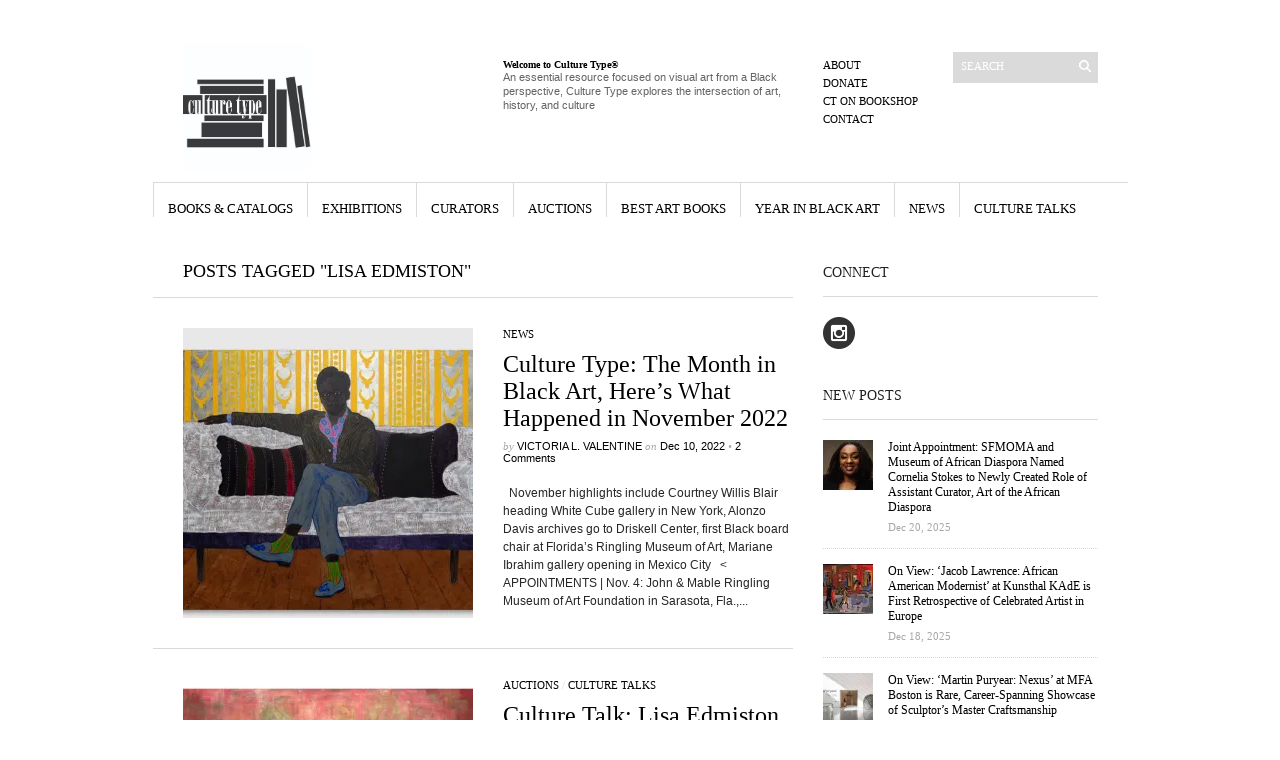

--- FILE ---
content_type: text/html; charset=UTF-8
request_url: https://www.culturetype.com/tag/lisa-edmiston/
body_size: 24320
content:
<!DOCTYPE html PUBLIC "-//W3C//DTD XHTML 1.1//EN" "http://www.w3.org/TR/xhtml11/DTD/xhtml11.dtd">
<html xmlns="http://www.w3.org/1999/xhtml" dir="ltr" xml:lang="en-US">
    <head>

        <meta http-equiv="Content-Type" content="text/html; charset=UTF-8" />
        <title>Lisa Edmiston Archives - Culture Type</title>
        <meta http-equiv="Content-language" content="en-US" />
		<link rel="profile" href="https://gmpg.org/xfn/11" />

                        <meta property="og:image:secure_url" content="https://www.culturetype.com/wp-content/uploads/2022/12/collin_sekajugo_stock_image_017_a_i_own_everything_20192022.jpg" />
                <meta property="og:image" content="https://www.culturetype.com/wp-content/uploads/2022/12/collin_sekajugo_stock_image_017_a_i_own_everything_20192022.jpg" />
                <meta property="og:image:width" content="1360" />
                <meta property="og:image:height" content="868" />
            
            <meta property="og:title" content="Culture Type: The Month in Black Art, Here&#8217;s What Happened in November 2022" />
            <meta property="fb:app_id" content="2081313645247471" /> 


                        <meta property="og:description" content="&nbsp;
November highlights include Courtney Willis Blair heading White Cube gallery in New York, Alonzo Davis archives go to Driskell Center, first Black board chair at Florida's Ringling Museum o..." />
            <meta property="og:type" content="article" />

        
        
            <meta property="og:url" content="https://www.culturetype.com/2022/12/10/culture-type-the-month-in-black-art-heres-what-happened-in-november-2022/" />

        
        
       
        <link rel="shortcut icon" href="https://www.culturetype.com/wp-content/themes/sight/images/favico.ico" type="image/x-icon" />

        <link rel="stylesheet" type="text/css" media="all" href="https://www.culturetype.com/wp-content/themes/sight/style.css" />
        <!--[if IE]><link rel="stylesheet" type="text/css" media="all" href="https://www.culturetype.com/wp-content/themes/sight/ie.css" /><![endif]-->
                <meta name='robots' content='index, follow, max-image-preview:large, max-snippet:-1, max-video-preview:-1' />

	<!-- This site is optimized with the Yoast SEO plugin v23.4 - https://yoast.com/wordpress/plugins/seo/ -->
	<link rel="canonical" href="https://www.culturetype.com/tag/lisa-edmiston/" />
	<meta property="og:locale" content="en_US" />
	<meta property="og:type" content="article" />
	<meta property="og:title" content="Lisa Edmiston Archives - Culture Type" />
	<meta property="og:url" content="https://www.culturetype.com/tag/lisa-edmiston/" />
	<meta property="og:site_name" content="Culture Type" />
	<meta property="og:image" content="https://i0.wp.com/www.culturetype.com/wp-content/uploads/2017/04/culturetypelogoTWT.jpg?fit=710%2C710&ssl=1" />
	<meta property="og:image:width" content="710" />
	<meta property="og:image:height" content="710" />
	<meta property="og:image:type" content="image/jpeg" />
	<meta name="twitter:card" content="summary_large_image" />
	<script data-jetpack-boost="ignore" type="application/ld+json" class="yoast-schema-graph">{"@context":"https://schema.org","@graph":[{"@type":"CollectionPage","@id":"https://www.culturetype.com/tag/lisa-edmiston/","url":"https://www.culturetype.com/tag/lisa-edmiston/","name":"Lisa Edmiston Archives - Culture Type","isPartOf":{"@id":"https://www.culturetype.com/#website"},"primaryImageOfPage":{"@id":"https://www.culturetype.com/tag/lisa-edmiston/#primaryimage"},"image":{"@id":"https://www.culturetype.com/tag/lisa-edmiston/#primaryimage"},"thumbnailUrl":"https://i0.wp.com/www.culturetype.com/wp-content/uploads/2022/12/collin_sekajugo_stock_image_017_a_i_own_everything_20192022.jpg?fit=1360%2C868&ssl=1","breadcrumb":{"@id":"https://www.culturetype.com/tag/lisa-edmiston/#breadcrumb"},"inLanguage":"en-US"},{"@type":"ImageObject","inLanguage":"en-US","@id":"https://www.culturetype.com/tag/lisa-edmiston/#primaryimage","url":"https://i0.wp.com/www.culturetype.com/wp-content/uploads/2022/12/collin_sekajugo_stock_image_017_a_i_own_everything_20192022.jpg?fit=1360%2C868&ssl=1","contentUrl":"https://i0.wp.com/www.culturetype.com/wp-content/uploads/2022/12/collin_sekajugo_stock_image_017_a_i_own_everything_20192022.jpg?fit=1360%2C868&ssl=1","width":1360,"height":868},{"@type":"BreadcrumbList","@id":"https://www.culturetype.com/tag/lisa-edmiston/#breadcrumb","itemListElement":[{"@type":"ListItem","position":1,"name":"Home","item":"https://www.culturetype.com/"},{"@type":"ListItem","position":2,"name":"Lisa Edmiston"}]},{"@type":"WebSite","@id":"https://www.culturetype.com/#website","url":"https://www.culturetype.com/","name":"Culture Type","description":"An essential resource focused on visual art by and about Black people, Culture Type explores the intersection of art, history, and culture","potentialAction":[{"@type":"SearchAction","target":{"@type":"EntryPoint","urlTemplate":"https://www.culturetype.com/?s={search_term_string}"},"query-input":{"@type":"PropertyValueSpecification","valueRequired":true,"valueName":"search_term_string"}}],"inLanguage":"en-US"}]}</script>
	<!-- / Yoast SEO plugin. -->


<link rel='dns-prefetch' href='//www.culturetype.com' />
<link rel='dns-prefetch' href='//js.stripe.com' />
<link rel='dns-prefetch' href='//stats.wp.com' />
<link rel='dns-prefetch' href='//i0.wp.com' />
<link rel='dns-prefetch' href='//v0.wordpress.com' />
<link rel='dns-prefetch' href='//c0.wp.com' />
<link rel="alternate" type="application/rss+xml" title="Culture Type &raquo; Feed" href="https://www.culturetype.com/feed/" />
<link rel="alternate" type="application/rss+xml" title="Culture Type &raquo; Comments Feed" href="https://www.culturetype.com/comments/feed/" />
<link rel="alternate" type="application/rss+xml" title="Culture Type &raquo; Lisa Edmiston Tag Feed" href="https://www.culturetype.com/tag/lisa-edmiston/feed/" />
		<!-- This site uses the Google Analytics by ExactMetrics plugin v8.8.0 - Using Analytics tracking - https://www.exactmetrics.com/ -->
							
			
			
							<!-- / Google Analytics by ExactMetrics -->
		
<style id='wp-emoji-styles-inline-css' type='text/css'>

	img.wp-smiley, img.emoji {
		display: inline !important;
		border: none !important;
		box-shadow: none !important;
		height: 1em !important;
		width: 1em !important;
		margin: 0 0.07em !important;
		vertical-align: -0.1em !important;
		background: none !important;
		padding: 0 !important;
	}
</style>
<link rel='stylesheet' id='wp-block-library-css' href='https://c0.wp.com/c/6.4.1/wp-includes/css/dist/block-library/style.min.css' type='text/css' media='all' />
<link rel='stylesheet' id='mediaelement-css' href='https://c0.wp.com/c/6.4.1/wp-includes/js/mediaelement/mediaelementplayer-legacy.min.css' type='text/css' media='all' />
<link rel='stylesheet' id='wp-mediaelement-css' href='https://c0.wp.com/c/6.4.1/wp-includes/js/mediaelement/wp-mediaelement.min.css' type='text/css' media='all' />
<style id='jetpack-sharing-buttons-style-inline-css' type='text/css'>
.jetpack-sharing-buttons__services-list{display:flex;flex-direction:row;flex-wrap:wrap;gap:0;list-style-type:none;margin:5px;padding:0}.jetpack-sharing-buttons__services-list.has-small-icon-size{font-size:12px}.jetpack-sharing-buttons__services-list.has-normal-icon-size{font-size:16px}.jetpack-sharing-buttons__services-list.has-large-icon-size{font-size:24px}.jetpack-sharing-buttons__services-list.has-huge-icon-size{font-size:36px}@media print{.jetpack-sharing-buttons__services-list{display:none!important}}.editor-styles-wrapper .wp-block-jetpack-sharing-buttons{gap:0;padding-inline-start:0}ul.jetpack-sharing-buttons__services-list.has-background{padding:1.25em 2.375em}
</style>
<style id='classic-theme-styles-inline-css' type='text/css'>
/*! This file is auto-generated */
.wp-block-button__link{color:#fff;background-color:#32373c;border-radius:9999px;box-shadow:none;text-decoration:none;padding:calc(.667em + 2px) calc(1.333em + 2px);font-size:1.125em}.wp-block-file__button{background:#32373c;color:#fff;text-decoration:none}
</style>
<style id='global-styles-inline-css' type='text/css'>
body{--wp--preset--color--black: #000000;--wp--preset--color--cyan-bluish-gray: #abb8c3;--wp--preset--color--white: #ffffff;--wp--preset--color--pale-pink: #f78da7;--wp--preset--color--vivid-red: #cf2e2e;--wp--preset--color--luminous-vivid-orange: #ff6900;--wp--preset--color--luminous-vivid-amber: #fcb900;--wp--preset--color--light-green-cyan: #7bdcb5;--wp--preset--color--vivid-green-cyan: #00d084;--wp--preset--color--pale-cyan-blue: #8ed1fc;--wp--preset--color--vivid-cyan-blue: #0693e3;--wp--preset--color--vivid-purple: #9b51e0;--wp--preset--gradient--vivid-cyan-blue-to-vivid-purple: linear-gradient(135deg,rgba(6,147,227,1) 0%,rgb(155,81,224) 100%);--wp--preset--gradient--light-green-cyan-to-vivid-green-cyan: linear-gradient(135deg,rgb(122,220,180) 0%,rgb(0,208,130) 100%);--wp--preset--gradient--luminous-vivid-amber-to-luminous-vivid-orange: linear-gradient(135deg,rgba(252,185,0,1) 0%,rgba(255,105,0,1) 100%);--wp--preset--gradient--luminous-vivid-orange-to-vivid-red: linear-gradient(135deg,rgba(255,105,0,1) 0%,rgb(207,46,46) 100%);--wp--preset--gradient--very-light-gray-to-cyan-bluish-gray: linear-gradient(135deg,rgb(238,238,238) 0%,rgb(169,184,195) 100%);--wp--preset--gradient--cool-to-warm-spectrum: linear-gradient(135deg,rgb(74,234,220) 0%,rgb(151,120,209) 20%,rgb(207,42,186) 40%,rgb(238,44,130) 60%,rgb(251,105,98) 80%,rgb(254,248,76) 100%);--wp--preset--gradient--blush-light-purple: linear-gradient(135deg,rgb(255,206,236) 0%,rgb(152,150,240) 100%);--wp--preset--gradient--blush-bordeaux: linear-gradient(135deg,rgb(254,205,165) 0%,rgb(254,45,45) 50%,rgb(107,0,62) 100%);--wp--preset--gradient--luminous-dusk: linear-gradient(135deg,rgb(255,203,112) 0%,rgb(199,81,192) 50%,rgb(65,88,208) 100%);--wp--preset--gradient--pale-ocean: linear-gradient(135deg,rgb(255,245,203) 0%,rgb(182,227,212) 50%,rgb(51,167,181) 100%);--wp--preset--gradient--electric-grass: linear-gradient(135deg,rgb(202,248,128) 0%,rgb(113,206,126) 100%);--wp--preset--gradient--midnight: linear-gradient(135deg,rgb(2,3,129) 0%,rgb(40,116,252) 100%);--wp--preset--font-size--small: 13px;--wp--preset--font-size--medium: 20px;--wp--preset--font-size--large: 36px;--wp--preset--font-size--x-large: 42px;--wp--preset--spacing--20: 0.44rem;--wp--preset--spacing--30: 0.67rem;--wp--preset--spacing--40: 1rem;--wp--preset--spacing--50: 1.5rem;--wp--preset--spacing--60: 2.25rem;--wp--preset--spacing--70: 3.38rem;--wp--preset--spacing--80: 5.06rem;--wp--preset--shadow--natural: 6px 6px 9px rgba(0, 0, 0, 0.2);--wp--preset--shadow--deep: 12px 12px 50px rgba(0, 0, 0, 0.4);--wp--preset--shadow--sharp: 6px 6px 0px rgba(0, 0, 0, 0.2);--wp--preset--shadow--outlined: 6px 6px 0px -3px rgba(255, 255, 255, 1), 6px 6px rgba(0, 0, 0, 1);--wp--preset--shadow--crisp: 6px 6px 0px rgba(0, 0, 0, 1);}:where(.is-layout-flex){gap: 0.5em;}:where(.is-layout-grid){gap: 0.5em;}body .is-layout-flow > .alignleft{float: left;margin-inline-start: 0;margin-inline-end: 2em;}body .is-layout-flow > .alignright{float: right;margin-inline-start: 2em;margin-inline-end: 0;}body .is-layout-flow > .aligncenter{margin-left: auto !important;margin-right: auto !important;}body .is-layout-constrained > .alignleft{float: left;margin-inline-start: 0;margin-inline-end: 2em;}body .is-layout-constrained > .alignright{float: right;margin-inline-start: 2em;margin-inline-end: 0;}body .is-layout-constrained > .aligncenter{margin-left: auto !important;margin-right: auto !important;}body .is-layout-constrained > :where(:not(.alignleft):not(.alignright):not(.alignfull)){max-width: var(--wp--style--global--content-size);margin-left: auto !important;margin-right: auto !important;}body .is-layout-constrained > .alignwide{max-width: var(--wp--style--global--wide-size);}body .is-layout-flex{display: flex;}body .is-layout-flex{flex-wrap: wrap;align-items: center;}body .is-layout-flex > *{margin: 0;}body .is-layout-grid{display: grid;}body .is-layout-grid > *{margin: 0;}:where(.wp-block-columns.is-layout-flex){gap: 2em;}:where(.wp-block-columns.is-layout-grid){gap: 2em;}:where(.wp-block-post-template.is-layout-flex){gap: 1.25em;}:where(.wp-block-post-template.is-layout-grid){gap: 1.25em;}.has-black-color{color: var(--wp--preset--color--black) !important;}.has-cyan-bluish-gray-color{color: var(--wp--preset--color--cyan-bluish-gray) !important;}.has-white-color{color: var(--wp--preset--color--white) !important;}.has-pale-pink-color{color: var(--wp--preset--color--pale-pink) !important;}.has-vivid-red-color{color: var(--wp--preset--color--vivid-red) !important;}.has-luminous-vivid-orange-color{color: var(--wp--preset--color--luminous-vivid-orange) !important;}.has-luminous-vivid-amber-color{color: var(--wp--preset--color--luminous-vivid-amber) !important;}.has-light-green-cyan-color{color: var(--wp--preset--color--light-green-cyan) !important;}.has-vivid-green-cyan-color{color: var(--wp--preset--color--vivid-green-cyan) !important;}.has-pale-cyan-blue-color{color: var(--wp--preset--color--pale-cyan-blue) !important;}.has-vivid-cyan-blue-color{color: var(--wp--preset--color--vivid-cyan-blue) !important;}.has-vivid-purple-color{color: var(--wp--preset--color--vivid-purple) !important;}.has-black-background-color{background-color: var(--wp--preset--color--black) !important;}.has-cyan-bluish-gray-background-color{background-color: var(--wp--preset--color--cyan-bluish-gray) !important;}.has-white-background-color{background-color: var(--wp--preset--color--white) !important;}.has-pale-pink-background-color{background-color: var(--wp--preset--color--pale-pink) !important;}.has-vivid-red-background-color{background-color: var(--wp--preset--color--vivid-red) !important;}.has-luminous-vivid-orange-background-color{background-color: var(--wp--preset--color--luminous-vivid-orange) !important;}.has-luminous-vivid-amber-background-color{background-color: var(--wp--preset--color--luminous-vivid-amber) !important;}.has-light-green-cyan-background-color{background-color: var(--wp--preset--color--light-green-cyan) !important;}.has-vivid-green-cyan-background-color{background-color: var(--wp--preset--color--vivid-green-cyan) !important;}.has-pale-cyan-blue-background-color{background-color: var(--wp--preset--color--pale-cyan-blue) !important;}.has-vivid-cyan-blue-background-color{background-color: var(--wp--preset--color--vivid-cyan-blue) !important;}.has-vivid-purple-background-color{background-color: var(--wp--preset--color--vivid-purple) !important;}.has-black-border-color{border-color: var(--wp--preset--color--black) !important;}.has-cyan-bluish-gray-border-color{border-color: var(--wp--preset--color--cyan-bluish-gray) !important;}.has-white-border-color{border-color: var(--wp--preset--color--white) !important;}.has-pale-pink-border-color{border-color: var(--wp--preset--color--pale-pink) !important;}.has-vivid-red-border-color{border-color: var(--wp--preset--color--vivid-red) !important;}.has-luminous-vivid-orange-border-color{border-color: var(--wp--preset--color--luminous-vivid-orange) !important;}.has-luminous-vivid-amber-border-color{border-color: var(--wp--preset--color--luminous-vivid-amber) !important;}.has-light-green-cyan-border-color{border-color: var(--wp--preset--color--light-green-cyan) !important;}.has-vivid-green-cyan-border-color{border-color: var(--wp--preset--color--vivid-green-cyan) !important;}.has-pale-cyan-blue-border-color{border-color: var(--wp--preset--color--pale-cyan-blue) !important;}.has-vivid-cyan-blue-border-color{border-color: var(--wp--preset--color--vivid-cyan-blue) !important;}.has-vivid-purple-border-color{border-color: var(--wp--preset--color--vivid-purple) !important;}.has-vivid-cyan-blue-to-vivid-purple-gradient-background{background: var(--wp--preset--gradient--vivid-cyan-blue-to-vivid-purple) !important;}.has-light-green-cyan-to-vivid-green-cyan-gradient-background{background: var(--wp--preset--gradient--light-green-cyan-to-vivid-green-cyan) !important;}.has-luminous-vivid-amber-to-luminous-vivid-orange-gradient-background{background: var(--wp--preset--gradient--luminous-vivid-amber-to-luminous-vivid-orange) !important;}.has-luminous-vivid-orange-to-vivid-red-gradient-background{background: var(--wp--preset--gradient--luminous-vivid-orange-to-vivid-red) !important;}.has-very-light-gray-to-cyan-bluish-gray-gradient-background{background: var(--wp--preset--gradient--very-light-gray-to-cyan-bluish-gray) !important;}.has-cool-to-warm-spectrum-gradient-background{background: var(--wp--preset--gradient--cool-to-warm-spectrum) !important;}.has-blush-light-purple-gradient-background{background: var(--wp--preset--gradient--blush-light-purple) !important;}.has-blush-bordeaux-gradient-background{background: var(--wp--preset--gradient--blush-bordeaux) !important;}.has-luminous-dusk-gradient-background{background: var(--wp--preset--gradient--luminous-dusk) !important;}.has-pale-ocean-gradient-background{background: var(--wp--preset--gradient--pale-ocean) !important;}.has-electric-grass-gradient-background{background: var(--wp--preset--gradient--electric-grass) !important;}.has-midnight-gradient-background{background: var(--wp--preset--gradient--midnight) !important;}.has-small-font-size{font-size: var(--wp--preset--font-size--small) !important;}.has-medium-font-size{font-size: var(--wp--preset--font-size--medium) !important;}.has-large-font-size{font-size: var(--wp--preset--font-size--large) !important;}.has-x-large-font-size{font-size: var(--wp--preset--font-size--x-large) !important;}
.wp-block-navigation a:where(:not(.wp-element-button)){color: inherit;}
:where(.wp-block-post-template.is-layout-flex){gap: 1.25em;}:where(.wp-block-post-template.is-layout-grid){gap: 1.25em;}
:where(.wp-block-columns.is-layout-flex){gap: 2em;}:where(.wp-block-columns.is-layout-grid){gap: 2em;}
.wp-block-pullquote{font-size: 1.5em;line-height: 1.6;}
</style>
<link rel='stylesheet' id='wpedon-css' href='https://www.culturetype.com/wp-content/plugins/easy-paypal-donation/assets/css/wpedon.css?ver=1.5.1' type='text/css' media='all' />
<link rel='stylesheet' id='tablepress-default-css' href='https://www.culturetype.com/wp-content/plugins/tablepress/css/build/default.css?ver=3.2.3' type='text/css' media='all' />
<link rel='stylesheet' id='jetpack_css-css' href='https://c0.wp.com/p/jetpack/13.6.1/css/jetpack.css' type='text/css' media='all' />







<link rel="https://api.w.org/" href="https://www.culturetype.com/wp-json/" /><link rel="alternate" type="application/json" href="https://www.culturetype.com/wp-json/wp/v2/tags/3565" /><link rel="EditURI" type="application/rsd+xml" title="RSD" href="https://www.culturetype.com/xmlrpc.php?rsd" />
<meta name="generator" content="WordPress 6.4.1" />
		
		<style type="text/css">body * :not(input):not(textarea){user-select:none !important; -webkit-touch-callout: none !important;  -webkit-user-select: none !important; -moz-user-select:none !important; -khtml-user-select:none !important; -ms-user-select: none !important;}#amm_drcfw_toast_msg{visibility:hidden;min-width:250px;margin-left:-125px;background-color:#333;color:#fff;text-align:center;border-radius:2px;padding:16px;position:fixed;z-index:999;left:50%;bottom:30px;font-size:17px}#amm_drcfw_toast_msg.show{visibility:visible;-webkit-animation:fadein .5s,fadeout .5s 2.5s;animation:fadein .5s,fadeout .5s 2.5s}@-webkit-keyframes fadein{from{bottom:0;opacity:0}to{bottom:30px;opacity:1}}@keyframes fadein{from{bottom:0;opacity:0}to{bottom:30px;opacity:1}}@-webkit-keyframes fadeout{from{bottom:30px;opacity:1}to{bottom:0;opacity:0}}@keyframes fadeout{from{bottom:30px;opacity:1}to{bottom:0;opacity:0}}</style>
			<style>img#wpstats{display:none}</style>
		<link rel="icon" href="https://i0.wp.com/www.culturetype.com/wp-content/uploads/2017/04/cropped-culturetypelogoTWT.jpg?fit=32%2C32&#038;ssl=1" sizes="32x32" />
<link rel="icon" href="https://i0.wp.com/www.culturetype.com/wp-content/uploads/2017/04/cropped-culturetypelogoTWT.jpg?fit=192%2C192&#038;ssl=1" sizes="192x192" />
<link rel="apple-touch-icon" href="https://i0.wp.com/www.culturetype.com/wp-content/uploads/2017/04/cropped-culturetypelogoTWT.jpg?fit=180%2C180&#038;ssl=1" />
<meta name="msapplication-TileImage" content="https://i0.wp.com/www.culturetype.com/wp-content/uploads/2017/04/cropped-culturetypelogoTWT.jpg?fit=270%2C270&#038;ssl=1" />
<style type="text/css">

*[id^='readlink'] {
 font-weight: normal;
 color: #000000;
 background: #ffffff;
 padding: 0px;
 border-bottom: 1px solid #000000;
 -webkit-box-shadow: none !important;
 box-shadow: none !important;
 -webkit-transition: none !important;
}

*[id^='readlink']:hover {
 font-weight: normal;
 color: #191919;
 padding: 0px;
 border-bottom: 1px solid #000000;
}

*[id^='readlink']:focus {
 outline: none;
 color: #000000;
}

</style>
<style type="text/css" id="wp-custom-css">.wf-active .entry-content p, .wf-active .entry-content {
	font-size: 14px;
}

.boxed {
  border: 5px solid green ;
	padding: 10px;
}</style>        	</head>
	<body data-rsssl=1 style="background-color: #ffffff;">
        <div class="wrapper">

            <div class="header clear">
                <div class="logo">
                    <a href="https://www.culturetype.com"><img src="https://www.culturetype.com/wp-content/uploads/2017/04/culturetypelogoTWT.jpg" alt="Culture Type"/></a>
                </div>

                <div class="site-description"><h2 class="widgettitle">Welcome to Culture Type®</h2>
			<div class="textwidget"><p>An essential resource focused on visual art from a Black perspective, Culture Type explores the intersection of art, history, and culture</p>
</div>
		</div>
                <div class="search">
    <form method="get" id="searchform" action="https://www.culturetype.com">
        <fieldset>
            <input name="s" type="text" onfocus="if(this.value=='Search') this.value='';" onblur="if(this.value=='') this.value='Search';" value="Search" />
            <button type="submit"></button>
        </fieldset>
    </form>
</div>
                <div class="menu"><ul id="menu-top-menu" class=""><li id="menu-item-375" class="menu-item menu-item-type-post_type menu-item-object-page menu-item-375"><a href="https://www.culturetype.com/about/">About</a></li>
<li id="menu-item-36171" class="menu-item menu-item-type-custom menu-item-object-custom menu-item-36171"><a href="https://www.culturetype.com/donate">Donate</a></li>
<li id="menu-item-6389" class="menu-item menu-item-type-custom menu-item-object-custom menu-item-6389"><a href="https://bookshop.org/shop/culturetype">CT on Bookshop</a></li>
<li id="menu-item-378" class="menu-item menu-item-type-post_type menu-item-object-page menu-item-378"><a href="https://www.culturetype.com/contact/">Contact</a></li>
</ul></div>
            </div>

            <div class="nav"><ul id="dd" class="dd"><li id="menu-item-7855" class="menu-item menu-item-type-taxonomy menu-item-object-category menu-item-7855"><a href="https://www.culturetype.com/category/books-catalogs/">Books &#038; Catalogs</a></li>
<li id="menu-item-7851" class="menu-item menu-item-type-taxonomy menu-item-object-category menu-item-7851"><a href="https://www.culturetype.com/category/exhibitions/">Exhibitions</a></li>
<li id="menu-item-113144" class="menu-item menu-item-type-taxonomy menu-item-object-category menu-item-113144"><a href="https://www.culturetype.com/category/curators/">Curators</a></li>
<li id="menu-item-7854" class="menu-item menu-item-type-taxonomy menu-item-object-category menu-item-7854"><a href="https://www.culturetype.com/category/auctions/">Auctions</a></li>
<li id="menu-item-14279" class="menu-item menu-item-type-taxonomy menu-item-object-category menu-item-14279"><a href="https://www.culturetype.com/category/best-black-art-books/">Best Art Books</a></li>
<li id="menu-item-14280" class="menu-item menu-item-type-taxonomy menu-item-object-category menu-item-14280"><a href="https://www.culturetype.com/category/year-in-black-art/">Year in Black Art</a></li>
<li id="menu-item-7848" class="menu-item menu-item-type-taxonomy menu-item-object-category menu-item-7848"><a href="https://www.culturetype.com/category/news/">News</a></li>
<li id="menu-item-7853" class="menu-item menu-item-type-taxonomy menu-item-object-category menu-item-7853"><a href="https://www.culturetype.com/category/culture-talks/">Culture Talks</a></li>
</ul></div>
            
            <!-- Container -->
            <div id="container" class="clear">
                <!-- Content -->
                <div id="content">

<div class="content-title">

                    Posts tagged &quot;Lisa Edmiston&quot;        
    <a href="javascript: void(0);" id="mode"></a>
</div>


    <div id="loop" class="list clear">

    
        <div class="post clear post-94451 type-post status-publish format-standard has-post-thumbnail hentry category-news tag-abdulrazaq-awofeso tag-alonzo-davis tag-alvin-baltrop tag-anthony-olubunmi-akinbola tag-antwaun-sargent tag-belinda-kazeem-kaminski tag-collin-sekajugo tag-courtney-willis-blair tag-dafe-oboro tag-daniel-gaitor-lomack tag-deana-haggag tag-derrais-carter tag-henry-o-tanner tag-henry-ossawa-tanner tag-imani-perry tag-jameson-green tag-janyce-denise-glasper tag-john-keene tag-kenyon-adams tag-lisa-edmiston tag-mariane-ibrahim tag-mellon-foundation tag-national-book-awards tag-sherman-k-edmiston-jr tag-shirley-pooler-kinsey tag-simone-browne tag-solange-knowles tag-sonya-clark tag-terri-francis tag-warren-r-colbert-sr" id="post_94451">
                        <a href="https://www.culturetype.com/2022/12/10/culture-type-the-month-in-black-art-heres-what-happened-in-november-2022/" class="thumb"><img width="290" height="290" src="https://i0.wp.com/www.culturetype.com/wp-content/uploads/2022/12/collin_sekajugo_stock_image_017_a_i_own_everything_20192022.jpg?resize=290%2C290&amp;ssl=1" class="attachment-thumbnail size-thumbnail wp-post-image" alt="Culture Type: The Month in Black Art, Here&#039;s What Happened in November 2022" title="Culture Type: The Month in Black Art, Here&#039;s What Happened in November 2022" decoding="async" fetchpriority="high" data-attachment-id="94852" data-permalink="https://www.culturetype.com/2022/12/10/culture-type-the-month-in-black-art-heres-what-happened-in-november-2022/collin_sekajugo_stock_image_017_a%c2%80%c2%93_i_own_everything_20192022/" data-orig-file="https://i0.wp.com/www.culturetype.com/wp-content/uploads/2022/12/collin_sekajugo_stock_image_017_a_i_own_everything_20192022.jpg?fit=1360%2C868&amp;ssl=1" data-orig-size="1360,868" data-comments-opened="1" data-image-meta="{&quot;aperture&quot;:&quot;0&quot;,&quot;credit&quot;:&quot;&quot;,&quot;camera&quot;:&quot;&quot;,&quot;caption&quot;:&quot;&quot;,&quot;created_timestamp&quot;:&quot;0&quot;,&quot;copyright&quot;:&quot;&quot;,&quot;focal_length&quot;:&quot;0&quot;,&quot;iso&quot;:&quot;0&quot;,&quot;shutter_speed&quot;:&quot;0&quot;,&quot;title&quot;:&quot;&quot;,&quot;orientation&quot;:&quot;0&quot;}" data-image-title="collin_sekajugo_stock_image_017_â_i_own_everything_20192022" data-image-description="" data-image-caption="" data-medium-file="https://i0.wp.com/www.culturetype.com/wp-content/uploads/2022/12/collin_sekajugo_stock_image_017_a_i_own_everything_20192022.jpg?fit=300%2C191&amp;ssl=1" data-large-file="https://i0.wp.com/www.culturetype.com/wp-content/uploads/2022/12/collin_sekajugo_stock_image_017_a_i_own_everything_20192022.jpg?fit=1024%2C654&amp;ssl=1" tabindex="0" role="button" /></a>
            
            <div class="post-category"><a href="https://www.culturetype.com/category/news/" rel="category tag">News</a></div>
            <h2><a href="https://www.culturetype.com/2022/12/10/culture-type-the-month-in-black-art-heres-what-happened-in-november-2022/">Culture Type: The Month in Black Art, Here&#8217;s What Happened in November 2022</a></h2>

            <div class="post-meta">by <span class="post-author"><a
                    href="https://www.culturetype.com/author/vv/" title="Posts by Victoria L. Valentine">Victoria L. Valentine</a></span>
                                   on <span
                        class="post-date">Dec 10, 2022</span> <em>&bull; </em><a href="https://www.culturetype.com/2022/12/10/culture-type-the-month-in-black-art-heres-what-happened-in-november-2022/#comments"class="comments_popup_link">2 Comments</a>             </div>
            <div class="post-content">&nbsp; November highlights include Courtney Willis Blair heading White Cube gallery in New York, Alonzo Davis archives go to Driskell Center, first Black board chair at Florida&#8217;s Ringling Museum of Art, Mariane Ibrahim gallery opening in Mexico City &nbsp; < APPOINTMENTS | Nov. 4: John &#038; Mable Ringling Museum of Art Foundation in Sarasota, Fla.,...</div>
        </div>

    
        <div class="post clear post-94399 type-post status-publish format-standard has-post-thumbnail hentry category-auctions category-culture-talks tag-bonhams tag-charles-alston tag-edward-bannister tag-essie-green-galleries tag-lisa-edmiston tag-norman-lewis tag-romare-bearden tag-sam-gilliam tag-sherman-edmiston-jr" id="post_94399">
                        <a href="https://www.culturetype.com/2022/11/16/edmiston-collection-bonhams-auctioning-major-artworks-by-norman-lewis-sam-gilliam-and-romare-bearden-from-estate-of-black-gallery-owner-in-harlem/" class="thumb"><img width="290" height="290" src="https://i0.wp.com/www.culturetype.com/wp-content/uploads/2022/11/norman_lewis_untitled_gathering_1955.jpg?resize=290%2C290&amp;ssl=1" class="attachment-thumbnail size-thumbnail wp-post-image" alt="Culture Talk: Lisa Edmiston on Auctioning Major Artworks by Norman Lewis, Sam Gilliam, and Romare Bearden From Estate of Her Father, a Black Gallery Owner in Harlem" title="Culture Talk: Lisa Edmiston on Auctioning Major Artworks by Norman Lewis, Sam Gilliam, and Romare Bearden From Estate of Her Father, a Black Gallery Owner in Harlem" decoding="async" srcset="https://i0.wp.com/www.culturetype.com/wp-content/uploads/2022/11/norman_lewis_untitled_gathering_1955.jpg?resize=290%2C290&amp;ssl=1 290w, https://i0.wp.com/www.culturetype.com/wp-content/uploads/2022/11/norman_lewis_untitled_gathering_1955.jpg?resize=50%2C50&amp;ssl=1 50w, https://i0.wp.com/www.culturetype.com/wp-content/uploads/2022/11/norman_lewis_untitled_gathering_1955.jpg?zoom=2&amp;resize=290%2C290&amp;ssl=1 580w, https://i0.wp.com/www.culturetype.com/wp-content/uploads/2022/11/norman_lewis_untitled_gathering_1955.jpg?zoom=3&amp;resize=290%2C290&amp;ssl=1 870w" sizes="(max-width: 290px) 100vw, 290px" data-attachment-id="94582" data-permalink="https://www.culturetype.com/2022/11/16/edmiston-collection-bonhams-auctioning-major-artworks-by-norman-lewis-sam-gilliam-and-romare-bearden-from-estate-of-black-gallery-owner-in-harlem/norman_lewis_untitled_gathering_1955/" data-orig-file="https://i0.wp.com/www.culturetype.com/wp-content/uploads/2022/11/norman_lewis_untitled_gathering_1955.jpg?fit=1306%2C1046&amp;ssl=1" data-orig-size="1306,1046" data-comments-opened="1" data-image-meta="{&quot;aperture&quot;:&quot;0&quot;,&quot;credit&quot;:&quot;&quot;,&quot;camera&quot;:&quot;&quot;,&quot;caption&quot;:&quot;&quot;,&quot;created_timestamp&quot;:&quot;0&quot;,&quot;copyright&quot;:&quot;&quot;,&quot;focal_length&quot;:&quot;0&quot;,&quot;iso&quot;:&quot;0&quot;,&quot;shutter_speed&quot;:&quot;0&quot;,&quot;title&quot;:&quot;&quot;,&quot;orientation&quot;:&quot;0&quot;}" data-image-title="norman_lewis_untitled_gathering_1955" data-image-description="" data-image-caption="" data-medium-file="https://i0.wp.com/www.culturetype.com/wp-content/uploads/2022/11/norman_lewis_untitled_gathering_1955.jpg?fit=300%2C240&amp;ssl=1" data-large-file="https://i0.wp.com/www.culturetype.com/wp-content/uploads/2022/11/norman_lewis_untitled_gathering_1955.jpg?fit=1024%2C820&amp;ssl=1" tabindex="0" role="button" /></a>
            
            <div class="post-category"><a href="https://www.culturetype.com/category/auctions/" rel="category tag">Auctions</a> / <a href="https://www.culturetype.com/category/culture-talks/" rel="category tag">Culture Talks</a></div>
            <h2><a href="https://www.culturetype.com/2022/11/16/edmiston-collection-bonhams-auctioning-major-artworks-by-norman-lewis-sam-gilliam-and-romare-bearden-from-estate-of-black-gallery-owner-in-harlem/">Culture Talk: Lisa Edmiston on Auctioning Major Artworks by Norman Lewis, Sam Gilliam, and Romare Bearden From Estate of Her Father, a Black Gallery Owner in Harlem</a></h2>

            <div class="post-meta">by <span class="post-author"><a
                    href="https://www.culturetype.com/author/vv/" title="Posts by Victoria L. Valentine">Victoria L. Valentine</a></span>
                                   on <span
                        class="post-date">Nov 16, 2022</span> <em>&bull; </em><a href="https://www.culturetype.com/2022/11/16/edmiston-collection-bonhams-auctioning-major-artworks-by-norman-lewis-sam-gilliam-and-romare-bearden-from-estate-of-black-gallery-owner-in-harlem/#comments"class="comments_popup_link">1 Comment</a>             </div>
            <div class="post-content">&nbsp; MAJOR PAINTINGS by Norman Lewis, Sam Gilliam, Charles Alston, Edward Bannister, and Romare Bearden are among the auction highlights at Bonhams in New York this week. The premium works by key figures of 19th and 20th century African American art represent the legacy of a family and a longstanding Black-owned gallery. Featured in the...</div>
        </div>

    
    </div>


    <div class="pagination">
                            </div>
    
            </div>
            <!-- /Content -->

            <div class="sidebar">
    <div id="text-10" class="widget_text widget"><h3>Connect</h3><div class="widget-body clear">			<div class="textwidget">

<a class="socialIcons" href="https://www.instagram.com/culturetype/" title="Follow  Culture Type on Instagram" alt="Culture Type on Instagram Icon"><img data-recalc-dims="1" src="https://i0.wp.com/www.culturetype.com/wp-content/uploads/2017/04/1492284790_instagram_online_social_media_photo.png?ssl=1" /></a></div>
		</div></div>            <div id="recentposts_thumbnail-4" class="widget_recentposts_thumbnail widget">            <h3>New Posts</h3><div class="widget-body clear">
            
                <a href="https://www.culturetype.com/2025/12/20/joint-appointment-sfmoma-and-museum-of-african-diaspora-named-cornelia-stokes-to-newly-created-role-of-assistant-curator-art-of-the-african-diaspora/" class="rpthumb clear">
                    <img width="50" height="50" src="https://i0.wp.com/www.culturetype.com/wp-content/uploads/2025/12/FEAT-Cornelia-Stokes-photo-Kelvin-Bulluck-768x1151-1.jpg?resize=50%2C50&amp;ssl=1" class="attachment-mini-thumbnail size-mini-thumbnail wp-post-image" alt="" decoding="async" loading="lazy" srcset="https://i0.wp.com/www.culturetype.com/wp-content/uploads/2025/12/FEAT-Cornelia-Stokes-photo-Kelvin-Bulluck-768x1151-1.jpg?resize=290%2C290&amp;ssl=1 290w, https://i0.wp.com/www.culturetype.com/wp-content/uploads/2025/12/FEAT-Cornelia-Stokes-photo-Kelvin-Bulluck-768x1151-1.jpg?resize=50%2C50&amp;ssl=1 50w, https://i0.wp.com/www.culturetype.com/wp-content/uploads/2025/12/FEAT-Cornelia-Stokes-photo-Kelvin-Bulluck-768x1151-1.jpg?zoom=2&amp;resize=50%2C50&amp;ssl=1 100w, https://i0.wp.com/www.culturetype.com/wp-content/uploads/2025/12/FEAT-Cornelia-Stokes-photo-Kelvin-Bulluck-768x1151-1.jpg?zoom=3&amp;resize=50%2C50&amp;ssl=1 150w" sizes="(max-width: 50px) 100vw, 50px" data-attachment-id="122724" data-permalink="https://www.culturetype.com/2025/12/20/joint-appointment-sfmoma-and-museum-of-african-diaspora-named-cornelia-stokes-to-newly-created-role-of-assistant-curator-art-of-the-african-diaspora/feat-cornelia-stokes-photo-kelvin-bulluck-768x1151/" data-orig-file="https://i0.wp.com/www.culturetype.com/wp-content/uploads/2025/12/FEAT-Cornelia-Stokes-photo-Kelvin-Bulluck-768x1151-1.jpg?fit=970%2C662&amp;ssl=1" data-orig-size="970,662" data-comments-opened="1" data-image-meta="{&quot;aperture&quot;:&quot;0&quot;,&quot;credit&quot;:&quot;&quot;,&quot;camera&quot;:&quot;&quot;,&quot;caption&quot;:&quot;&quot;,&quot;created_timestamp&quot;:&quot;0&quot;,&quot;copyright&quot;:&quot;&quot;,&quot;focal_length&quot;:&quot;0&quot;,&quot;iso&quot;:&quot;0&quot;,&quot;shutter_speed&quot;:&quot;0&quot;,&quot;title&quot;:&quot;&quot;,&quot;orientation&quot;:&quot;1&quot;}" data-image-title="FEAT &#8211; Cornelia-Stokes-photo-Kelvin-Bulluck-768&#215;1151" data-image-description="" data-image-caption="" data-medium-file="https://i0.wp.com/www.culturetype.com/wp-content/uploads/2025/12/FEAT-Cornelia-Stokes-photo-Kelvin-Bulluck-768x1151-1.jpg?fit=300%2C205&amp;ssl=1" data-large-file="https://i0.wp.com/www.culturetype.com/wp-content/uploads/2025/12/FEAT-Cornelia-Stokes-photo-Kelvin-Bulluck-768x1151-1.jpg?fit=970%2C662&amp;ssl=1" tabindex="0" role="button" />                    <span class="rpthumb-title" style="padding-left: 65px;">Joint Appointment: SFMOMA and Museum of African Diaspora Named Cornelia Stokes to Newly Created Role of Assistant Curator, Art of the African Diaspora</span>
                    <span class="rpthumb-date" style="padding-left: 65px;">Dec 20, 2025</span>
                </a>

            
                <a href="https://www.culturetype.com/2025/12/18/on-view-jacob-lawrence-african-american-modernist-at-kunsthal-kade-is-first-retrospective-of-celebrated-artist-in-europe/" class="rpthumb clear">
                    <img width="50" height="50" src="https://i0.wp.com/www.culturetype.com/wp-content/uploads/2025/12/01_jacob_lawrence_brownstones_eitempera_op_hardboard_80_x_946_cm_clark_atlanta_university_art_museum_wc451.jpeg?resize=50%2C50&amp;ssl=1" class="attachment-mini-thumbnail size-mini-thumbnail wp-post-image" alt="" decoding="async" loading="lazy" srcset="https://i0.wp.com/www.culturetype.com/wp-content/uploads/2025/12/01_jacob_lawrence_brownstones_eitempera_op_hardboard_80_x_946_cm_clark_atlanta_university_art_museum_wc451.jpeg?resize=290%2C290&amp;ssl=1 290w, https://i0.wp.com/www.culturetype.com/wp-content/uploads/2025/12/01_jacob_lawrence_brownstones_eitempera_op_hardboard_80_x_946_cm_clark_atlanta_university_art_museum_wc451.jpeg?resize=50%2C50&amp;ssl=1 50w, https://i0.wp.com/www.culturetype.com/wp-content/uploads/2025/12/01_jacob_lawrence_brownstones_eitempera_op_hardboard_80_x_946_cm_clark_atlanta_university_art_museum_wc451.jpeg?zoom=2&amp;resize=50%2C50&amp;ssl=1 100w, https://i0.wp.com/www.culturetype.com/wp-content/uploads/2025/12/01_jacob_lawrence_brownstones_eitempera_op_hardboard_80_x_946_cm_clark_atlanta_university_art_museum_wc451.jpeg?zoom=3&amp;resize=50%2C50&amp;ssl=1 150w" sizes="(max-width: 50px) 100vw, 50px" data-attachment-id="122664" data-permalink="https://www.culturetype.com/2025/12/18/on-view-jacob-lawrence-african-american-modernist-at-kunsthal-kade-is-first-retrospective-of-celebrated-artist-in-europe/01_jacob_lawrence_brownstones_eitempera_op_hardboard_80_x_946_cm_clark_atlanta_university_art_museum_wc451/" data-orig-file="https://i0.wp.com/www.culturetype.com/wp-content/uploads/2025/12/01_jacob_lawrence_brownstones_eitempera_op_hardboard_80_x_946_cm_clark_atlanta_university_art_museum_wc451.jpeg?fit=1306%2C1059&amp;ssl=1" data-orig-size="1306,1059" data-comments-opened="1" data-image-meta="{&quot;aperture&quot;:&quot;0&quot;,&quot;credit&quot;:&quot;&quot;,&quot;camera&quot;:&quot;&quot;,&quot;caption&quot;:&quot;&quot;,&quot;created_timestamp&quot;:&quot;1741695933&quot;,&quot;copyright&quot;:&quot;&quot;,&quot;focal_length&quot;:&quot;0&quot;,&quot;iso&quot;:&quot;0&quot;,&quot;shutter_speed&quot;:&quot;0&quot;,&quot;title&quot;:&quot;&quot;,&quot;orientation&quot;:&quot;1&quot;}" data-image-title="01_jacob_lawrence_brownstones_eitempera_op_hardboard_80_x_946_cm_clark_atlanta_university_art_museum_wc45(1)" data-image-description="" data-image-caption="" data-medium-file="https://i0.wp.com/www.culturetype.com/wp-content/uploads/2025/12/01_jacob_lawrence_brownstones_eitempera_op_hardboard_80_x_946_cm_clark_atlanta_university_art_museum_wc451.jpeg?fit=300%2C243&amp;ssl=1" data-large-file="https://i0.wp.com/www.culturetype.com/wp-content/uploads/2025/12/01_jacob_lawrence_brownstones_eitempera_op_hardboard_80_x_946_cm_clark_atlanta_university_art_museum_wc451.jpeg?fit=1024%2C830&amp;ssl=1" tabindex="0" role="button" />                    <span class="rpthumb-title" style="padding-left: 65px;">On View: &#8216;Jacob Lawrence: African American Modernist&#8217; at Kunsthal KAdE is First Retrospective of Celebrated Artist in Europe</span>
                    <span class="rpthumb-date" style="padding-left: 65px;">Dec 18, 2025</span>
                </a>

            
                <a href="https://www.culturetype.com/2025/12/13/on-view-martin-puryear-nexus-at-mfa-boston-is-rare-career-spanning-showcase-of-sculptors-master-craftsmanship/" class="rpthumb clear">
                    <img width="50" height="50" src="https://i0.wp.com/www.culturetype.com/wp-content/uploads/2025/12/MARTIN-PURYEAR-Nexus-MFA-Boston-2-scaled.jpg?resize=50%2C50&amp;ssl=1" class="attachment-mini-thumbnail size-mini-thumbnail wp-post-image" alt="" decoding="async" loading="lazy" srcset="https://i0.wp.com/www.culturetype.com/wp-content/uploads/2025/12/MARTIN-PURYEAR-Nexus-MFA-Boston-2-scaled.jpg?resize=290%2C290&amp;ssl=1 290w, https://i0.wp.com/www.culturetype.com/wp-content/uploads/2025/12/MARTIN-PURYEAR-Nexus-MFA-Boston-2-scaled.jpg?resize=50%2C50&amp;ssl=1 50w, https://i0.wp.com/www.culturetype.com/wp-content/uploads/2025/12/MARTIN-PURYEAR-Nexus-MFA-Boston-2-scaled.jpg?zoom=2&amp;resize=50%2C50&amp;ssl=1 100w, https://i0.wp.com/www.culturetype.com/wp-content/uploads/2025/12/MARTIN-PURYEAR-Nexus-MFA-Boston-2-scaled.jpg?zoom=3&amp;resize=50%2C50&amp;ssl=1 150w" sizes="(max-width: 50px) 100vw, 50px" data-attachment-id="122465" data-permalink="https://www.culturetype.com/2025/12/13/on-view-martin-puryear-nexus-at-mfa-boston-is-rare-career-spanning-showcase-of-sculptors-master-craftsmanship/martin-puryear-nexus-mfa-boston-2/" data-orig-file="https://i0.wp.com/www.culturetype.com/wp-content/uploads/2025/12/MARTIN-PURYEAR-Nexus-MFA-Boston-2-scaled.jpg?fit=2560%2C1744&amp;ssl=1" data-orig-size="2560,1744" data-comments-opened="1" data-image-meta="{&quot;aperture&quot;:&quot;9&quot;,&quot;credit&quot;:&quot;&quot;,&quot;camera&quot;:&quot;NIKON Z f&quot;,&quot;caption&quot;:&quot;Martin Puryear: Nexus exhibition at the Museum of Fine Arts, Boston. With art object:\rAso Oke\rMartin Puryear\r2019\rBronze\r* Jack Shear Collection\r* \u00a9 Martin Puryear\rSeptember 27, 2025 to February 8, 2026\r* Linde Family Wing for Contemporary Art\r* Photograph \u00a9 Museum of Fine Arts, Boston&quot;,&quot;created_timestamp&quot;:&quot;1758983543&quot;,&quot;copyright&quot;:&quot;PLEASE READ BEFORE OPENING\r\tMUSEUM OF FINE ARTS, BOSTON-TERMS AND CONDITIONS OF IMAGE USE\r\rThe enclosed images are provided to&quot;,&quot;focal_length&quot;:&quot;37&quot;,&quot;iso&quot;:&quot;100&quot;,&quot;shutter_speed&quot;:&quot;0.125&quot;,&quot;title&quot;:&quot;&quot;,&quot;orientation&quot;:&quot;1&quot;}" data-image-title="MARTIN PURYEAR Nexus MFA Boston 2" data-image-description="" data-image-caption="&lt;p&gt;Martin Puryear: Nexus exhibition at the Museum of Fine Arts, Boston. With art object:&lt;br /&gt;
Aso Oke&lt;br /&gt;
Martin Puryear&lt;br /&gt;
2019&lt;br /&gt;
Bronze&lt;br /&gt;
* Jack Shear Collection&lt;br /&gt;
* © Martin Puryear&lt;br /&gt;
September 27, 2025 to February 8, 2026&lt;br /&gt;
* Linde Family Wing for Contemporary Art&lt;br /&gt;
* Photograph © Museum of Fine Arts, Boston&lt;/p&gt;
" data-medium-file="https://i0.wp.com/www.culturetype.com/wp-content/uploads/2025/12/MARTIN-PURYEAR-Nexus-MFA-Boston-2-scaled.jpg?fit=300%2C204&amp;ssl=1" data-large-file="https://i0.wp.com/www.culturetype.com/wp-content/uploads/2025/12/MARTIN-PURYEAR-Nexus-MFA-Boston-2-scaled.jpg?fit=1024%2C698&amp;ssl=1" tabindex="0" role="button" />                    <span class="rpthumb-title" style="padding-left: 65px;">On View: &#8216;Martin Puryear: Nexus&#8217; at MFA Boston is Rare, Career-Spanning Showcase of Sculptor&#8217;s Master Craftsmanship</span>
                    <span class="rpthumb-date" style="padding-left: 65px;">Dec 13, 2025</span>
                </a>

            
                <a href="https://www.culturetype.com/2025/12/11/groundbreaking-achievement-2025-turner-prize-goes-to-nnena-kalu-first-artist-with-learning-disability-to-win-prestigious-award/" class="rpthumb clear">
                    <img width="50" height="50" src="https://i0.wp.com/www.culturetype.com/wp-content/uploads/2025/12/Turner-Prize-2025.-Photo-c-James-SpeakmanPA-Media-Assignments-scaled.jpg?resize=50%2C50&amp;ssl=1" class="attachment-mini-thumbnail size-mini-thumbnail wp-post-image" alt="" decoding="async" loading="lazy" srcset="https://i0.wp.com/www.culturetype.com/wp-content/uploads/2025/12/Turner-Prize-2025.-Photo-c-James-SpeakmanPA-Media-Assignments-scaled.jpg?resize=290%2C290&amp;ssl=1 290w, https://i0.wp.com/www.culturetype.com/wp-content/uploads/2025/12/Turner-Prize-2025.-Photo-c-James-SpeakmanPA-Media-Assignments-scaled.jpg?resize=50%2C50&amp;ssl=1 50w, https://i0.wp.com/www.culturetype.com/wp-content/uploads/2025/12/Turner-Prize-2025.-Photo-c-James-SpeakmanPA-Media-Assignments-scaled.jpg?zoom=2&amp;resize=50%2C50&amp;ssl=1 100w, https://i0.wp.com/www.culturetype.com/wp-content/uploads/2025/12/Turner-Prize-2025.-Photo-c-James-SpeakmanPA-Media-Assignments-scaled.jpg?zoom=3&amp;resize=50%2C50&amp;ssl=1 150w" sizes="(max-width: 50px) 100vw, 50px" data-attachment-id="122503" data-permalink="https://www.culturetype.com/2025/12/11/groundbreaking-achievement-2025-turner-prize-goes-to-nnena-kalu-first-artist-with-learning-disability-to-win-prestigious-award/turner-prize-2025/" data-orig-file="https://i0.wp.com/www.culturetype.com/wp-content/uploads/2025/12/Turner-Prize-2025.-Photo-c-James-SpeakmanPA-Media-Assignments-scaled.jpg?fit=2560%2C1708&amp;ssl=1" data-orig-size="2560,1708" data-comments-opened="1" data-image-meta="{&quot;aperture&quot;:&quot;4&quot;,&quot;credit&quot;:&quot;James Speakman\/PA Media Assignme&quot;,&quot;camera&quot;:&quot;Canon EOS R5&quot;,&quot;caption&quot;:&quot;EDITORIAL USE ONLY\rThe winner of the Turner Prize 2025, Nnena Kalu, in their exhibition at Cartwright Hall. The winner was announced at a ceremony at Bradford Grammar School, presented this year as part of Bradford 2025 UK City of Culture. Picture date: Tuesday December 9, 2025. PA Photo. Each year the prize is given to a British artist who has created an outstanding exhibition or other presentation of their work. The award is \u00a355,000 with \u00a325,000 going to the winner and \u00a310,000 each for the other shortlisted artists. Photo credit should read: James Speakman\/PA Media Assignments&quot;,&quot;created_timestamp&quot;:&quot;1765271321&quot;,&quot;copyright&quot;:&quot;James Speakman Photography&quot;,&quot;focal_length&quot;:&quot;34&quot;,&quot;iso&quot;:&quot;400&quot;,&quot;shutter_speed&quot;:&quot;0.005&quot;,&quot;title&quot;:&quot;Turner Prize 2025&quot;,&quot;orientation&quot;:&quot;0&quot;}" data-image-title="Turner Prize 2025" data-image-description="" data-image-caption="&lt;p&gt;EDITORIAL USE ONLY&lt;br /&gt;
The winner of the Turner Prize 2025, Nnena Kalu, in their exhibition at Cartwright Hall. The winner was announced at a ceremony at Bradford Grammar School, presented this year as part of Bradford 2025 UK City of Culture. Picture date: Tuesday December 9, 2025. PA Photo. Each year the prize is given to a British artist who has created an outstanding exhibition or other presentation of their work. The award is £55,000 with £25,000 going to the winner and £10,000 each for the other shortlisted artists. Photo credit should read: James Speakman/PA Media Assignments&lt;/p&gt;
" data-medium-file="https://i0.wp.com/www.culturetype.com/wp-content/uploads/2025/12/Turner-Prize-2025.-Photo-c-James-SpeakmanPA-Media-Assignments-scaled.jpg?fit=300%2C200&amp;ssl=1" data-large-file="https://i0.wp.com/www.culturetype.com/wp-content/uploads/2025/12/Turner-Prize-2025.-Photo-c-James-SpeakmanPA-Media-Assignments-scaled.jpg?fit=1024%2C683&amp;ssl=1" tabindex="0" role="button" />                    <span class="rpthumb-title" style="padding-left: 65px;">Groundbreaking Achievement: 2025 Turner Prize Goes to Nnena Kalu, First Artist With Learning Disability to Win Prestigious Award</span>
                    <span class="rpthumb-date" style="padding-left: 65px;">Dec 11, 2025</span>
                </a>

            
                <a href="https://www.culturetype.com/2025/12/08/on-view-nigerian-modernism-at-tate-modern-charts-artistic-revolution-against-backdrop-of-political-and-cultural-rebellion/" class="rpthumb clear">
                    <img width="50" height="50" src="https://i0.wp.com/www.culturetype.com/wp-content/uploads/2025/12/nigerian_modernism_press_tm_2025_008.jpeg?resize=50%2C50&amp;ssl=1" class="attachment-mini-thumbnail size-mini-thumbnail wp-post-image" alt="" decoding="async" loading="lazy" srcset="https://i0.wp.com/www.culturetype.com/wp-content/uploads/2025/12/nigerian_modernism_press_tm_2025_008.jpeg?resize=290%2C290&amp;ssl=1 290w, https://i0.wp.com/www.culturetype.com/wp-content/uploads/2025/12/nigerian_modernism_press_tm_2025_008.jpeg?resize=50%2C50&amp;ssl=1 50w, https://i0.wp.com/www.culturetype.com/wp-content/uploads/2025/12/nigerian_modernism_press_tm_2025_008.jpeg?zoom=2&amp;resize=50%2C50&amp;ssl=1 100w, https://i0.wp.com/www.culturetype.com/wp-content/uploads/2025/12/nigerian_modernism_press_tm_2025_008.jpeg?zoom=3&amp;resize=50%2C50&amp;ssl=1 150w" sizes="(max-width: 50px) 100vw, 50px" data-attachment-id="122385" data-permalink="https://www.culturetype.com/2025/12/08/on-view-nigerian-modernism-at-tate-modern-charts-artistic-revolution-against-backdrop-of-political-and-cultural-rebellion/press-photography-of-nigerian-modernism-2025/" data-orig-file="https://i0.wp.com/www.culturetype.com/wp-content/uploads/2025/12/nigerian_modernism_press_tm_2025_008.jpeg?fit=1306%2C871&amp;ssl=1" data-orig-size="1306,871" data-comments-opened="1" data-image-meta="{&quot;aperture&quot;:&quot;5&quot;,&quot;credit&quot;:&quot;Photo \u00a9 Tate (Jai Monaghan)&quot;,&quot;camera&quot;:&quot;Canon EOS R5m2&quot;,&quot;caption&quot;:&quot;Tate Modern&quot;,&quot;created_timestamp&quot;:&quot;1759824364&quot;,&quot;copyright&quot;:&quot;Photo \u00a9 Tate&quot;,&quot;focal_length&quot;:&quot;65&quot;,&quot;iso&quot;:&quot;4000&quot;,&quot;shutter_speed&quot;:&quot;0.01&quot;,&quot;title&quot;:&quot;Press Photography of Nigerian Modernism, 2025&quot;,&quot;orientation&quot;:&quot;0&quot;}" data-image-title="Press Photography of Nigerian Modernism, 2025" data-image-description="" data-image-caption="&lt;p&gt;Tate Modern&lt;/p&gt;
" data-medium-file="https://i0.wp.com/www.culturetype.com/wp-content/uploads/2025/12/nigerian_modernism_press_tm_2025_008.jpeg?fit=300%2C200&amp;ssl=1" data-large-file="https://i0.wp.com/www.culturetype.com/wp-content/uploads/2025/12/nigerian_modernism_press_tm_2025_008.jpeg?fit=1024%2C683&amp;ssl=1" tabindex="0" role="button" />                    <span class="rpthumb-title" style="padding-left: 65px;">On View: &#8216;Nigerian Modernism&#8217; at Tate Modern Charts Artistic Revolution Against Backdrop of Political and Cultural Rebellion</span>
                    <span class="rpthumb-date" style="padding-left: 65px;">Dec 8, 2025</span>
                </a>

            
            </div></div>        <div id="text-11" class="widget_text widget"><h3>Support Culture Type</h3><div class="widget-body clear">			<div class="textwidget"><div class="boxed">
<p>Do you enjoy and value Culture Type? Please consider supporting its ongoing production by making a donation. Culture Type is an independent editorial project that requires countless hours and expense to research, report, write, and produce. To help sustain it, make a one-time donation or sign up for a recurring monthly contribution. It only takes a minute. Many Thanks for Your Support! </p>
<div>&nbsp;</div>
<p><strong><mark><a href="https://www.culturetype.com/donate/">DONATE</a></mark></strong></p>
</div>
</div>
		</div></div><div id="top-posts-7" class="widget_top-posts widget"><h3>Most Read</h3><div class="widget-body clear"><ul class='widgets-list-layout no-grav'>
<li><a href="https://www.culturetype.com/2017/01/15/celebrating-the-legacy-of-martin-luther-king-jr-through-the-lens-of-art-culture/" title="Museums Mark MLK Day: Celebrating Martin Luther King Jr., Through the Lens of Art &amp; Culture" class="bump-view" data-bump-view="tp"><img loading="lazy" width="40" height="40" src="https://i0.wp.com/www.culturetype.com/wp-content/uploads/2017/01/MLK-1960-by-Jack-Lewis-Hiller-NPG-SI-CSC_A6000176C.png?fit=1200%2C948&#038;ssl=1&#038;resize=40%2C40" srcset="https://i0.wp.com/www.culturetype.com/wp-content/uploads/2017/01/MLK-1960-by-Jack-Lewis-Hiller-NPG-SI-CSC_A6000176C.png?fit=1200%2C948&amp;ssl=1&amp;resize=40%2C40 1x, https://i0.wp.com/www.culturetype.com/wp-content/uploads/2017/01/MLK-1960-by-Jack-Lewis-Hiller-NPG-SI-CSC_A6000176C.png?fit=1200%2C948&amp;ssl=1&amp;resize=60%2C60 1.5x, https://i0.wp.com/www.culturetype.com/wp-content/uploads/2017/01/MLK-1960-by-Jack-Lewis-Hiller-NPG-SI-CSC_A6000176C.png?fit=1200%2C948&amp;ssl=1&amp;resize=80%2C80 2x, https://i0.wp.com/www.culturetype.com/wp-content/uploads/2017/01/MLK-1960-by-Jack-Lewis-Hiller-NPG-SI-CSC_A6000176C.png?fit=1200%2C948&amp;ssl=1&amp;resize=120%2C120 3x, https://i0.wp.com/www.culturetype.com/wp-content/uploads/2017/01/MLK-1960-by-Jack-Lewis-Hiller-NPG-SI-CSC_A6000176C.png?fit=1200%2C948&amp;ssl=1&amp;resize=160%2C160 4x" alt="Museums Mark MLK Day: Celebrating Martin Luther King Jr., Through the Lens of Art &amp; Culture" data-pin-nopin="true" class="widgets-list-layout-blavatar" /></a><div class="widgets-list-layout-links">
								<a href="https://www.culturetype.com/2017/01/15/celebrating-the-legacy-of-martin-luther-king-jr-through-the-lens-of-art-culture/" title="Museums Mark MLK Day: Celebrating Martin Luther King Jr., Through the Lens of Art &amp; Culture" class="bump-view" data-bump-view="tp">Museums Mark MLK Day: Celebrating Martin Luther King Jr., Through the Lens of Art &amp; Culture</a>
							</div>
							</li><li><a href="https://www.culturetype.com/2021/01/18/in-his-final-public-speech-in-1968-martin-luther-king-jr-said-weve-got-some-difficult-days-ahead/" title="In His Final Public Speech in 1968, Martin Luther King Jr. Said, &#039;We&#039;ve Got Some Difficult Days Ahead&#039;" class="bump-view" data-bump-view="tp"><img loading="lazy" width="40" height="40" src="https://i0.wp.com/www.culturetype.com/wp-content/uploads/2021/01/thornton_dial_sr-thelastdayofmartinlutherking_x.jpg?fit=1200%2C884&#038;ssl=1&#038;resize=40%2C40" srcset="https://i0.wp.com/www.culturetype.com/wp-content/uploads/2021/01/thornton_dial_sr-thelastdayofmartinlutherking_x.jpg?fit=1200%2C884&amp;ssl=1&amp;resize=40%2C40 1x, https://i0.wp.com/www.culturetype.com/wp-content/uploads/2021/01/thornton_dial_sr-thelastdayofmartinlutherking_x.jpg?fit=1200%2C884&amp;ssl=1&amp;resize=60%2C60 1.5x, https://i0.wp.com/www.culturetype.com/wp-content/uploads/2021/01/thornton_dial_sr-thelastdayofmartinlutherking_x.jpg?fit=1200%2C884&amp;ssl=1&amp;resize=80%2C80 2x, https://i0.wp.com/www.culturetype.com/wp-content/uploads/2021/01/thornton_dial_sr-thelastdayofmartinlutherking_x.jpg?fit=1200%2C884&amp;ssl=1&amp;resize=120%2C120 3x, https://i0.wp.com/www.culturetype.com/wp-content/uploads/2021/01/thornton_dial_sr-thelastdayofmartinlutherking_x.jpg?fit=1200%2C884&amp;ssl=1&amp;resize=160%2C160 4x" alt="In His Final Public Speech in 1968, Martin Luther King Jr. Said, &#039;We&#039;ve Got Some Difficult Days Ahead&#039;" data-pin-nopin="true" class="widgets-list-layout-blavatar" /></a><div class="widgets-list-layout-links">
								<a href="https://www.culturetype.com/2021/01/18/in-his-final-public-speech-in-1968-martin-luther-king-jr-said-weve-got-some-difficult-days-ahead/" title="In His Final Public Speech in 1968, Martin Luther King Jr. Said, &#039;We&#039;ve Got Some Difficult Days Ahead&#039;" class="bump-view" data-bump-view="tp">In His Final Public Speech in 1968, Martin Luther King Jr. Said, &#039;We&#039;ve Got Some Difficult Days Ahead&#039;</a>
							</div>
							</li><li><a href="https://www.culturetype.com/2025/09/22/kerry-james-marshall-the-histories-largest-ever-uk-exhibition-of-the-american-artist-includes-new-paintings-exploring-role-of-black-africans-in-transatlantic-slave-trade/" title="&#039;Kerry James Marshall: The Histories,&#039; Largest-Ever UK Exhibition of the Artist Includes New Paintings Exploring Role of Black Africans in Transatlantic Slave Trade" class="bump-view" data-bump-view="tp"><img loading="lazy" width="40" height="40" src="https://i0.wp.com/www.culturetype.com/wp-content/uploads/2025/09/kerry_james_marshall_-_key_126.jpeg?fit=1200%2C848&#038;ssl=1&#038;resize=40%2C40" srcset="https://i0.wp.com/www.culturetype.com/wp-content/uploads/2025/09/kerry_james_marshall_-_key_126.jpeg?fit=1200%2C848&amp;ssl=1&amp;resize=40%2C40 1x, https://i0.wp.com/www.culturetype.com/wp-content/uploads/2025/09/kerry_james_marshall_-_key_126.jpeg?fit=1200%2C848&amp;ssl=1&amp;resize=60%2C60 1.5x, https://i0.wp.com/www.culturetype.com/wp-content/uploads/2025/09/kerry_james_marshall_-_key_126.jpeg?fit=1200%2C848&amp;ssl=1&amp;resize=80%2C80 2x, https://i0.wp.com/www.culturetype.com/wp-content/uploads/2025/09/kerry_james_marshall_-_key_126.jpeg?fit=1200%2C848&amp;ssl=1&amp;resize=120%2C120 3x, https://i0.wp.com/www.culturetype.com/wp-content/uploads/2025/09/kerry_james_marshall_-_key_126.jpeg?fit=1200%2C848&amp;ssl=1&amp;resize=160%2C160 4x" alt="&#039;Kerry James Marshall: The Histories,&#039; Largest-Ever UK Exhibition of the Artist Includes New Paintings Exploring Role of Black Africans in Transatlantic Slave Trade" data-pin-nopin="true" class="widgets-list-layout-blavatar" /></a><div class="widgets-list-layout-links">
								<a href="https://www.culturetype.com/2025/09/22/kerry-james-marshall-the-histories-largest-ever-uk-exhibition-of-the-american-artist-includes-new-paintings-exploring-role-of-black-africans-in-transatlantic-slave-trade/" title="&#039;Kerry James Marshall: The Histories,&#039; Largest-Ever UK Exhibition of the Artist Includes New Paintings Exploring Role of Black Africans in Transatlantic Slave Trade" class="bump-view" data-bump-view="tp">&#039;Kerry James Marshall: The Histories,&#039; Largest-Ever UK Exhibition of the Artist Includes New Paintings Exploring Role of Black Africans in Transatlantic Slave Trade</a>
							</div>
							</li><li><a href="https://www.culturetype.com/2019/09/06/ernie-barnes-retrospective-brings-renewed-attention-to-african-american-artist-who-found-fame-after-playing-pro-football/" title="Ernie Barnes Retrospective Brings Renewed Attention to African American Artist Who Found Fame After Playing Pro Football" class="bump-view" data-bump-view="tp"><img loading="lazy" width="40" height="40" src="https://i0.wp.com/www.culturetype.com/wp-content/uploads/2019/04/erniebarnessugarshacklores1480x1080.jpg?fit=1200%2C876&#038;ssl=1&#038;resize=40%2C40" srcset="https://i0.wp.com/www.culturetype.com/wp-content/uploads/2019/04/erniebarnessugarshacklores1480x1080.jpg?fit=1200%2C876&amp;ssl=1&amp;resize=40%2C40 1x, https://i0.wp.com/www.culturetype.com/wp-content/uploads/2019/04/erniebarnessugarshacklores1480x1080.jpg?fit=1200%2C876&amp;ssl=1&amp;resize=60%2C60 1.5x, https://i0.wp.com/www.culturetype.com/wp-content/uploads/2019/04/erniebarnessugarshacklores1480x1080.jpg?fit=1200%2C876&amp;ssl=1&amp;resize=80%2C80 2x, https://i0.wp.com/www.culturetype.com/wp-content/uploads/2019/04/erniebarnessugarshacklores1480x1080.jpg?fit=1200%2C876&amp;ssl=1&amp;resize=120%2C120 3x, https://i0.wp.com/www.culturetype.com/wp-content/uploads/2019/04/erniebarnessugarshacklores1480x1080.jpg?fit=1200%2C876&amp;ssl=1&amp;resize=160%2C160 4x" alt="Ernie Barnes Retrospective Brings Renewed Attention to African American Artist Who Found Fame After Playing Pro Football" data-pin-nopin="true" class="widgets-list-layout-blavatar" /></a><div class="widgets-list-layout-links">
								<a href="https://www.culturetype.com/2019/09/06/ernie-barnes-retrospective-brings-renewed-attention-to-african-american-artist-who-found-fame-after-playing-pro-football/" title="Ernie Barnes Retrospective Brings Renewed Attention to African American Artist Who Found Fame After Playing Pro Football" class="bump-view" data-bump-view="tp">Ernie Barnes Retrospective Brings Renewed Attention to African American Artist Who Found Fame After Playing Pro Football</a>
							</div>
							</li><li><a href="https://www.culturetype.com/2025/09/14/tale-of-two-paintings-ernie-barnes-made-two-versions-of-his-famous-sugar-shack-painting-one-is-owned-by-eddie-murphy-the-other-sold-at-auction-for-15-million/" title="Tale of Two Paintings: Ernie Barnes Made Two Versions of His Famous ‘Sugar Shack’ Painting. One is Owned by Eddie Murphy, The Other Sold at Auction for $15 Million" class="bump-view" data-bump-view="tp"><img loading="lazy" width="40" height="40" src="https://i0.wp.com/www.culturetype.com/wp-content/uploads/2025/09/Sugar-Shack-WSRC-I-Want-You-2-scaled.jpg?fit=1200%2C859&#038;ssl=1&#038;resize=40%2C40" srcset="https://i0.wp.com/www.culturetype.com/wp-content/uploads/2025/09/Sugar-Shack-WSRC-I-Want-You-2-scaled.jpg?fit=1200%2C859&amp;ssl=1&amp;resize=40%2C40 1x, https://i0.wp.com/www.culturetype.com/wp-content/uploads/2025/09/Sugar-Shack-WSRC-I-Want-You-2-scaled.jpg?fit=1200%2C859&amp;ssl=1&amp;resize=60%2C60 1.5x, https://i0.wp.com/www.culturetype.com/wp-content/uploads/2025/09/Sugar-Shack-WSRC-I-Want-You-2-scaled.jpg?fit=1200%2C859&amp;ssl=1&amp;resize=80%2C80 2x, https://i0.wp.com/www.culturetype.com/wp-content/uploads/2025/09/Sugar-Shack-WSRC-I-Want-You-2-scaled.jpg?fit=1200%2C859&amp;ssl=1&amp;resize=120%2C120 3x, https://i0.wp.com/www.culturetype.com/wp-content/uploads/2025/09/Sugar-Shack-WSRC-I-Want-You-2-scaled.jpg?fit=1200%2C859&amp;ssl=1&amp;resize=160%2C160 4x" alt="Tale of Two Paintings: Ernie Barnes Made Two Versions of His Famous ‘Sugar Shack’ Painting. One is Owned by Eddie Murphy, The Other Sold at Auction for $15 Million" data-pin-nopin="true" class="widgets-list-layout-blavatar" /></a><div class="widgets-list-layout-links">
								<a href="https://www.culturetype.com/2025/09/14/tale-of-two-paintings-ernie-barnes-made-two-versions-of-his-famous-sugar-shack-painting-one-is-owned-by-eddie-murphy-the-other-sold-at-auction-for-15-million/" title="Tale of Two Paintings: Ernie Barnes Made Two Versions of His Famous ‘Sugar Shack’ Painting. One is Owned by Eddie Murphy, The Other Sold at Auction for $15 Million" class="bump-view" data-bump-view="tp">Tale of Two Paintings: Ernie Barnes Made Two Versions of His Famous ‘Sugar Shack’ Painting. One is Owned by Eddie Murphy, The Other Sold at Auction for $15 Million</a>
							</div>
							</li><li><a href="https://www.culturetype.com/2017/05/25/basquiats-moment-record-shattering-110-million-painting-is-most-expensive-ever-by-an-american-artist-sold-at-auction/" title="Basquiat&#039;s Moment: Record-Shattering $110.5 Million Painting is Most Expensive Ever by an American Artist Sold at Auction" class="bump-view" data-bump-view="tp"><img loading="lazy" width="40" height="40" src="https://i0.wp.com/www.culturetype.com/wp-content/uploads/2017/05/FEAT-Jean-Michel-Basquiat-Untitled-1982-Sothebys-051817.jpg?fit=1200%2C836&#038;ssl=1&#038;resize=40%2C40" srcset="https://i0.wp.com/www.culturetype.com/wp-content/uploads/2017/05/FEAT-Jean-Michel-Basquiat-Untitled-1982-Sothebys-051817.jpg?fit=1200%2C836&amp;ssl=1&amp;resize=40%2C40 1x, https://i0.wp.com/www.culturetype.com/wp-content/uploads/2017/05/FEAT-Jean-Michel-Basquiat-Untitled-1982-Sothebys-051817.jpg?fit=1200%2C836&amp;ssl=1&amp;resize=60%2C60 1.5x, https://i0.wp.com/www.culturetype.com/wp-content/uploads/2017/05/FEAT-Jean-Michel-Basquiat-Untitled-1982-Sothebys-051817.jpg?fit=1200%2C836&amp;ssl=1&amp;resize=80%2C80 2x, https://i0.wp.com/www.culturetype.com/wp-content/uploads/2017/05/FEAT-Jean-Michel-Basquiat-Untitled-1982-Sothebys-051817.jpg?fit=1200%2C836&amp;ssl=1&amp;resize=120%2C120 3x, https://i0.wp.com/www.culturetype.com/wp-content/uploads/2017/05/FEAT-Jean-Michel-Basquiat-Untitled-1982-Sothebys-051817.jpg?fit=1200%2C836&amp;ssl=1&amp;resize=160%2C160 4x" alt="Basquiat&#039;s Moment: Record-Shattering $110.5 Million Painting is Most Expensive Ever by an American Artist Sold at Auction" data-pin-nopin="true" class="widgets-list-layout-blavatar" /></a><div class="widgets-list-layout-links">
								<a href="https://www.culturetype.com/2017/05/25/basquiats-moment-record-shattering-110-million-painting-is-most-expensive-ever-by-an-american-artist-sold-at-auction/" title="Basquiat&#039;s Moment: Record-Shattering $110.5 Million Painting is Most Expensive Ever by an American Artist Sold at Auction" class="bump-view" data-bump-view="tp">Basquiat&#039;s Moment: Record-Shattering $110.5 Million Painting is Most Expensive Ever by an American Artist Sold at Auction</a>
							</div>
							</li><li><a href="https://www.culturetype.com/2018/03/28/titus-kaphar-and-ken-gonzales-day-explore-unseen-narratives-in-historic-portraiture-in-new-national-portrait-gallery-exhibition/" title="National Portrait Gallery: Titus Kaphar and Ken Gonzales-Day Explore &#039;UnSeen&#039; Narratives in Historic Portraiture" class="bump-view" data-bump-view="tp"><img loading="lazy" width="40" height="40" src="https://i0.wp.com/www.culturetype.com/wp-content/uploads/2018/03/FEAT-TItus-Kaphar-UnSeen-NPG.png?fit=718%2C464&#038;ssl=1&#038;resize=40%2C40" srcset="https://i0.wp.com/www.culturetype.com/wp-content/uploads/2018/03/FEAT-TItus-Kaphar-UnSeen-NPG.png?fit=718%2C464&amp;ssl=1&amp;resize=40%2C40 1x, https://i0.wp.com/www.culturetype.com/wp-content/uploads/2018/03/FEAT-TItus-Kaphar-UnSeen-NPG.png?fit=718%2C464&amp;ssl=1&amp;resize=60%2C60 1.5x, https://i0.wp.com/www.culturetype.com/wp-content/uploads/2018/03/FEAT-TItus-Kaphar-UnSeen-NPG.png?fit=718%2C464&amp;ssl=1&amp;resize=80%2C80 2x, https://i0.wp.com/www.culturetype.com/wp-content/uploads/2018/03/FEAT-TItus-Kaphar-UnSeen-NPG.png?fit=718%2C464&amp;ssl=1&amp;resize=120%2C120 3x, https://i0.wp.com/www.culturetype.com/wp-content/uploads/2018/03/FEAT-TItus-Kaphar-UnSeen-NPG.png?fit=718%2C464&amp;ssl=1&amp;resize=160%2C160 4x" alt="National Portrait Gallery: Titus Kaphar and Ken Gonzales-Day Explore &#039;UnSeen&#039; Narratives in Historic Portraiture" data-pin-nopin="true" class="widgets-list-layout-blavatar" /></a><div class="widgets-list-layout-links">
								<a href="https://www.culturetype.com/2018/03/28/titus-kaphar-and-ken-gonzales-day-explore-unseen-narratives-in-historic-portraiture-in-new-national-portrait-gallery-exhibition/" title="National Portrait Gallery: Titus Kaphar and Ken Gonzales-Day Explore &#039;UnSeen&#039; Narratives in Historic Portraiture" class="bump-view" data-bump-view="tp">National Portrait Gallery: Titus Kaphar and Ken Gonzales-Day Explore &#039;UnSeen&#039; Narratives in Historic Portraiture</a>
							</div>
							</li></ul>
</div></div><div id="media_image-87" class="widget_media_image widget"><h3>A Year of African American Art: New 2026 Wall Calendars Feature Works by Faith Ringgold, Alma Thomas, and Many Others</h3><div class="widget-body clear"><a href="https://www.culturetype.com/2025/09/06/a-year-of-african-american-art-new-2026-wall-calendars-feature-works-by-faith-ringgold-alma-thomas-and-many-others/"><img width="1366" height="768" src="https://i0.wp.com/www.culturetype.com/wp-content/uploads/2025/08/FEAT-2026-Wall-Calendars.jpg?fit=1366%2C768&amp;ssl=1" class="image wp-image-120755  attachment-full size-full" alt="" style="max-width: 100%; height: auto;" decoding="async" loading="lazy" srcset="https://i0.wp.com/www.culturetype.com/wp-content/uploads/2025/08/FEAT-2026-Wall-Calendars.jpg?w=1366&amp;ssl=1 1366w, https://i0.wp.com/www.culturetype.com/wp-content/uploads/2025/08/FEAT-2026-Wall-Calendars.jpg?resize=300%2C169&amp;ssl=1 300w, https://i0.wp.com/www.culturetype.com/wp-content/uploads/2025/08/FEAT-2026-Wall-Calendars.jpg?resize=1024%2C576&amp;ssl=1 1024w, https://i0.wp.com/www.culturetype.com/wp-content/uploads/2025/08/FEAT-2026-Wall-Calendars.jpg?resize=768%2C432&amp;ssl=1 768w" sizes="(max-width: 1366px) 100vw, 1366px" data-attachment-id="120755" data-permalink="https://www.culturetype.com/2025/09/06/a-year-of-african-american-art-new-2026-wall-calendars-feature-works-by-faith-ringgold-alma-thomas-and-many-others/feat-2026-wall-calendars/" data-orig-file="https://i0.wp.com/www.culturetype.com/wp-content/uploads/2025/08/FEAT-2026-Wall-Calendars.jpg?fit=1366%2C768&amp;ssl=1" data-orig-size="1366,768" data-comments-opened="1" data-image-meta="{&quot;aperture&quot;:&quot;0&quot;,&quot;credit&quot;:&quot;&quot;,&quot;camera&quot;:&quot;&quot;,&quot;caption&quot;:&quot;&quot;,&quot;created_timestamp&quot;:&quot;0&quot;,&quot;copyright&quot;:&quot;&quot;,&quot;focal_length&quot;:&quot;0&quot;,&quot;iso&quot;:&quot;0&quot;,&quot;shutter_speed&quot;:&quot;0&quot;,&quot;title&quot;:&quot;&quot;,&quot;orientation&quot;:&quot;0&quot;}" data-image-title="FEAT 2026 Wall Calendars" data-image-description="" data-image-caption="" data-medium-file="https://i0.wp.com/www.culturetype.com/wp-content/uploads/2025/08/FEAT-2026-Wall-Calendars.jpg?fit=300%2C169&amp;ssl=1" data-large-file="https://i0.wp.com/www.culturetype.com/wp-content/uploads/2025/08/FEAT-2026-Wall-Calendars.jpg?fit=1024%2C576&amp;ssl=1" tabindex="0" role="button" /></a></div></div><div id="media_image-57" class="widget_media_image widget"><h3>20 Must-See Monographic Museum Exhibitions Feature Artists Allan Rohan Crite, Wifredo Lam, Suzanne Jackson, Woody De Othello, Theaster Gates &#038; More</h3><div class="widget-body clear"><a href="https://www.culturetype.com/2025/12/04/20-must-see-monographic-museum-exhibitions-feature-artists-allan-rohan-crite-wilfredo-lam-suzanne-jackson-woody-de-othello-theaster-gates-more/" rel="httpswwwubscomusenwealth-managementspecialized-advicemulticultural-investorshtmlcampIDDS-ABMB2022-GLOBAL-ENG-BANNER-CULTURETYPE-SIDEBAR-BANNER-ANY-JPG-ANY-ANYartbasel"><img width="1200" height="800" src="https://i0.wp.com/www.culturetype.com/wp-content/uploads/2025/12/Woody-De-Othello-coming-forth-by-day-Perez-Art-Museum-Miami-2025-26.jpeg?fit=1200%2C800&amp;ssl=1" class="image wp-image-122255  attachment-full size-full" alt="" style="max-width: 100%; height: auto;" title="Sponsored" decoding="async" loading="lazy" srcset="https://i0.wp.com/www.culturetype.com/wp-content/uploads/2025/12/Woody-De-Othello-coming-forth-by-day-Perez-Art-Museum-Miami-2025-26.jpeg?w=1200&amp;ssl=1 1200w, https://i0.wp.com/www.culturetype.com/wp-content/uploads/2025/12/Woody-De-Othello-coming-forth-by-day-Perez-Art-Museum-Miami-2025-26.jpeg?resize=300%2C200&amp;ssl=1 300w, https://i0.wp.com/www.culturetype.com/wp-content/uploads/2025/12/Woody-De-Othello-coming-forth-by-day-Perez-Art-Museum-Miami-2025-26.jpeg?resize=1024%2C683&amp;ssl=1 1024w, https://i0.wp.com/www.culturetype.com/wp-content/uploads/2025/12/Woody-De-Othello-coming-forth-by-day-Perez-Art-Museum-Miami-2025-26.jpeg?resize=768%2C512&amp;ssl=1 768w" sizes="(max-width: 1200px) 100vw, 1200px" data-attachment-id="122255" data-permalink="https://www.culturetype.com/2025/12/04/20-must-see-monographic-museum-exhibitions-feature-artists-allan-rohan-crite-wilfredo-lam-suzanne-jackson-woody-de-othello-theaster-gates-more/woody-de-othello-coming-forth-by-day-perez-art-museum-miami-2025-26/" data-orig-file="https://i0.wp.com/www.culturetype.com/wp-content/uploads/2025/12/Woody-De-Othello-coming-forth-by-day-Perez-Art-Museum-Miami-2025-26.jpeg?fit=1200%2C800&amp;ssl=1" data-orig-size="1200,800" data-comments-opened="1" data-image-meta="{&quot;aperture&quot;:&quot;20&quot;,&quot;credit&quot;:&quot;&quot;,&quot;camera&quot;:&quot;Canon EOS R5&quot;,&quot;caption&quot;:&quot;&quot;,&quot;created_timestamp&quot;:&quot;1763450314&quot;,&quot;copyright&quot;:&quot;&quot;,&quot;focal_length&quot;:&quot;65&quot;,&quot;iso&quot;:&quot;800&quot;,&quot;shutter_speed&quot;:&quot;0.5&quot;,&quot;title&quot;:&quot;&quot;,&quot;orientation&quot;:&quot;1&quot;}" data-image-title="Woody De Othello- coming forth by day &#8211; Pérez Art Museum Miami 2025-26" data-image-description="" data-image-caption="" data-medium-file="https://i0.wp.com/www.culturetype.com/wp-content/uploads/2025/12/Woody-De-Othello-coming-forth-by-day-Perez-Art-Museum-Miami-2025-26.jpeg?fit=300%2C200&amp;ssl=1" data-large-file="https://i0.wp.com/www.culturetype.com/wp-content/uploads/2025/12/Woody-De-Othello-coming-forth-by-day-Perez-Art-Museum-Miami-2025-26.jpeg?fit=1024%2C683&amp;ssl=1" tabindex="0" role="button" /></a></div></div><div id="media_image-81" class="widget_media_image widget"><h3>Sold at Phillips Auction: Untitled Study by Alma Thomas Featured on Cover of Major Exhibition Catalog</h3><div class="widget-body clear"><a href="https://www.culturetype.com/2025/11/21/sold-at-phillips-auction-untitled-study-by-alma-thomas-featured-on-cover-of-major-exhibition-catalog/"><img width="1066" height="606" src="https://i0.wp.com/www.culturetype.com/wp-content/uploads/2025/11/ALMA-THOMAS-Untitled-1968.jpg?fit=1066%2C606&amp;ssl=1" class="image wp-image-121925  attachment-full size-full" alt="" style="max-width: 100%; height: auto;" decoding="async" loading="lazy" srcset="https://i0.wp.com/www.culturetype.com/wp-content/uploads/2025/11/ALMA-THOMAS-Untitled-1968.jpg?w=1066&amp;ssl=1 1066w, https://i0.wp.com/www.culturetype.com/wp-content/uploads/2025/11/ALMA-THOMAS-Untitled-1968.jpg?resize=300%2C171&amp;ssl=1 300w, https://i0.wp.com/www.culturetype.com/wp-content/uploads/2025/11/ALMA-THOMAS-Untitled-1968.jpg?resize=1024%2C582&amp;ssl=1 1024w, https://i0.wp.com/www.culturetype.com/wp-content/uploads/2025/11/ALMA-THOMAS-Untitled-1968.jpg?resize=768%2C437&amp;ssl=1 768w" sizes="(max-width: 1066px) 100vw, 1066px" data-attachment-id="121925" data-permalink="https://www.culturetype.com/2025/11/22/auction-results-new-record-for-firelei-baez-at-phillips-important-study-by-alma-thomas-paintings-by-ernie-barnes-reggie-burrows-hodges-and-more/alma-thomas-untitled-1968/" data-orig-file="https://i0.wp.com/www.culturetype.com/wp-content/uploads/2025/11/ALMA-THOMAS-Untitled-1968.jpg?fit=1066%2C606&amp;ssl=1" data-orig-size="1066,606" data-comments-opened="1" data-image-meta="{&quot;aperture&quot;:&quot;0&quot;,&quot;credit&quot;:&quot;&quot;,&quot;camera&quot;:&quot;&quot;,&quot;caption&quot;:&quot;&quot;,&quot;created_timestamp&quot;:&quot;0&quot;,&quot;copyright&quot;:&quot;&quot;,&quot;focal_length&quot;:&quot;0&quot;,&quot;iso&quot;:&quot;0&quot;,&quot;shutter_speed&quot;:&quot;0&quot;,&quot;title&quot;:&quot;&quot;,&quot;orientation&quot;:&quot;1&quot;}" data-image-title="ALMA THOMAS Untitled 1968" data-image-description="" data-image-caption="" data-medium-file="https://i0.wp.com/www.culturetype.com/wp-content/uploads/2025/11/ALMA-THOMAS-Untitled-1968.jpg?fit=300%2C171&amp;ssl=1" data-large-file="https://i0.wp.com/www.culturetype.com/wp-content/uploads/2025/11/ALMA-THOMAS-Untitled-1968.jpg?fit=1024%2C582&amp;ssl=1" tabindex="0" role="button" /></a></div></div><div id="media_image-85" class="widget_media_image widget"><h3>‘Kerry James Marshall: The Histories,’ Largest-Ever UK Exhibition of the Artist Includes New Paintings Exploring Role of Black Africans in Transatlantic Slave Trade</h3><div class="widget-body clear"><a href="https://www.culturetype.com/2025/09/22/kerry-james-marshall-the-histories-largest-ever-uk-exhibition-of-the-american-artist-includes-new-paintings-exploring-role-of-black-africans-in-transatlantic-slave-trade/" rel="httpswwwubscomusenwealth-managementspecialized-advicemulticultural-investorshtmlcampIDDS-ABMB2022-GLOBAL-ENG-BANNER-CULTURETYPE-SIDEBAR-BANNER-ANY-JPG-ANY-ANYartbasel"><img width="1306" height="923" src="https://i0.wp.com/www.culturetype.com/wp-content/uploads/2025/09/kerry_james_marshall_-_key_126.jpeg?fit=1306%2C923&amp;ssl=1" class="image wp-image-121304  attachment-full size-full" alt="" style="max-width: 100%; height: auto;" title="Sponsored" decoding="async" loading="lazy" srcset="https://i0.wp.com/www.culturetype.com/wp-content/uploads/2025/09/kerry_james_marshall_-_key_126.jpeg?w=1306&amp;ssl=1 1306w, https://i0.wp.com/www.culturetype.com/wp-content/uploads/2025/09/kerry_james_marshall_-_key_126.jpeg?resize=300%2C212&amp;ssl=1 300w, https://i0.wp.com/www.culturetype.com/wp-content/uploads/2025/09/kerry_james_marshall_-_key_126.jpeg?resize=1024%2C724&amp;ssl=1 1024w, https://i0.wp.com/www.culturetype.com/wp-content/uploads/2025/09/kerry_james_marshall_-_key_126.jpeg?resize=768%2C543&amp;ssl=1 768w" sizes="(max-width: 1306px) 100vw, 1306px" data-attachment-id="121304" data-permalink="https://www.culturetype.com/2025/09/22/kerry-james-marshall-the-histories-largest-ever-uk-exhibition-of-the-american-artist-includes-new-paintings-exploring-role-of-black-africans-in-transatlantic-slave-trade/kerry_james_marshall_-_key_126/" data-orig-file="https://i0.wp.com/www.culturetype.com/wp-content/uploads/2025/09/kerry_james_marshall_-_key_126.jpeg?fit=1306%2C923&amp;ssl=1" data-orig-size="1306,923" data-comments-opened="1" data-image-meta="{&quot;aperture&quot;:&quot;0&quot;,&quot;credit&quot;:&quot;&quot;,&quot;camera&quot;:&quot;&quot;,&quot;caption&quot;:&quot;&quot;,&quot;created_timestamp&quot;:&quot;0&quot;,&quot;copyright&quot;:&quot;&quot;,&quot;focal_length&quot;:&quot;0&quot;,&quot;iso&quot;:&quot;0&quot;,&quot;shutter_speed&quot;:&quot;0&quot;,&quot;title&quot;:&quot;&quot;,&quot;orientation&quot;:&quot;1&quot;}" data-image-title="kerry_james_marshall_-_key_126" data-image-description="" data-image-caption="" data-medium-file="https://i0.wp.com/www.culturetype.com/wp-content/uploads/2025/09/kerry_james_marshall_-_key_126.jpeg?fit=300%2C212&amp;ssl=1" data-large-file="https://i0.wp.com/www.culturetype.com/wp-content/uploads/2025/09/kerry_james_marshall_-_key_126.jpeg?fit=1024%2C724&amp;ssl=1" tabindex="0" role="button" /></a></div></div><div id="media_image-53" class="widget_media_image widget"><h3>Fascinating Portrait by Barkley L. Hendricks, Pairing His Subject with Coca-Cola Cooler and Party Balloons, Went Unsold at Sotheby’s</h3><div class="widget-body clear"><a href="https://www.culturetype.com/2025/11/23/fascinating-portrait-by-barkley-l-hendricks-pairing-his-subject-with-coca-cola-cooler-and-party-balloons-goes-unsold-at-sothebys/"><img width="1124" height="638" src="https://i0.wp.com/www.culturetype.com/wp-content/uploads/2025/11/FEAT-BARKLEY-L.-HENDRICKS-Arriving-Soon-1973.jpg?fit=1124%2C638&amp;ssl=1" class="image wp-image-122047  attachment-full size-full" alt="" style="max-width: 100%; height: auto;" decoding="async" loading="lazy" srcset="https://i0.wp.com/www.culturetype.com/wp-content/uploads/2025/11/FEAT-BARKLEY-L.-HENDRICKS-Arriving-Soon-1973.jpg?w=1124&amp;ssl=1 1124w, https://i0.wp.com/www.culturetype.com/wp-content/uploads/2025/11/FEAT-BARKLEY-L.-HENDRICKS-Arriving-Soon-1973.jpg?resize=300%2C170&amp;ssl=1 300w, https://i0.wp.com/www.culturetype.com/wp-content/uploads/2025/11/FEAT-BARKLEY-L.-HENDRICKS-Arriving-Soon-1973.jpg?resize=1024%2C581&amp;ssl=1 1024w, https://i0.wp.com/www.culturetype.com/wp-content/uploads/2025/11/FEAT-BARKLEY-L.-HENDRICKS-Arriving-Soon-1973.jpg?resize=768%2C436&amp;ssl=1 768w" sizes="(max-width: 1124px) 100vw, 1124px" data-attachment-id="122047" data-permalink="https://www.culturetype.com/2025/11/23/fascinating-portrait-by-barkley-l-hendricks-pairing-his-subject-with-coca-cola-cooler-and-party-balloons-goes-unsold-at-sothebys/feat-barkley-l-hendricks-arriving-soon-1973/" data-orig-file="https://i0.wp.com/www.culturetype.com/wp-content/uploads/2025/11/FEAT-BARKLEY-L.-HENDRICKS-Arriving-Soon-1973.jpg?fit=1124%2C638&amp;ssl=1" data-orig-size="1124,638" data-comments-opened="1" data-image-meta="{&quot;aperture&quot;:&quot;0&quot;,&quot;credit&quot;:&quot;&quot;,&quot;camera&quot;:&quot;&quot;,&quot;caption&quot;:&quot;&quot;,&quot;created_timestamp&quot;:&quot;0&quot;,&quot;copyright&quot;:&quot;&quot;,&quot;focal_length&quot;:&quot;0&quot;,&quot;iso&quot;:&quot;0&quot;,&quot;shutter_speed&quot;:&quot;0&quot;,&quot;title&quot;:&quot;&quot;,&quot;orientation&quot;:&quot;1&quot;}" data-image-title="FEAT BARKLEY L. HENDRICKS &#8211; Arriving Soon 1973" data-image-description="" data-image-caption="" data-medium-file="https://i0.wp.com/www.culturetype.com/wp-content/uploads/2025/11/FEAT-BARKLEY-L.-HENDRICKS-Arriving-Soon-1973.jpg?fit=300%2C170&amp;ssl=1" data-large-file="https://i0.wp.com/www.culturetype.com/wp-content/uploads/2025/11/FEAT-BARKLEY-L.-HENDRICKS-Arriving-Soon-1973.jpg?fit=1024%2C581&amp;ssl=1" tabindex="0" role="button" /></a></div></div><div id="media_image-48" class="widget_media_image widget"><h3>Tale of Two Paintings: Ernie Barnes Made Two Versions of His Famous ‘Sugar Shack’ Painting. One is Owned by Eddie Murphy, The Other Sold at Auction for $15 Million</h3><div class="widget-body clear"><a href="https://www.culturetype.com/2025/09/14/tale-of-two-paintings-ernie-barnes-made-two-versions-of-his-famous-sugar-shack-painting-one-is-owned-by-eddie-murphy-the-other-sold-at-auction-for-15-million/"><img width="2560" height="1833" src="https://i0.wp.com/www.culturetype.com/wp-content/uploads/2025/09/Sugar-Shack-WSRC-I-Want-You-2-scaled.jpg?fit=2560%2C1833&amp;ssl=1" class="image wp-image-121218  attachment-full size-full" alt="" style="max-width: 100%; height: auto;" decoding="async" loading="lazy" srcset="https://i0.wp.com/www.culturetype.com/wp-content/uploads/2025/09/Sugar-Shack-WSRC-I-Want-You-2-scaled.jpg?w=2560&amp;ssl=1 2560w, https://i0.wp.com/www.culturetype.com/wp-content/uploads/2025/09/Sugar-Shack-WSRC-I-Want-You-2-scaled.jpg?resize=300%2C215&amp;ssl=1 300w, https://i0.wp.com/www.culturetype.com/wp-content/uploads/2025/09/Sugar-Shack-WSRC-I-Want-You-2-scaled.jpg?resize=1024%2C733&amp;ssl=1 1024w, https://i0.wp.com/www.culturetype.com/wp-content/uploads/2025/09/Sugar-Shack-WSRC-I-Want-You-2-scaled.jpg?resize=768%2C550&amp;ssl=1 768w, https://i0.wp.com/www.culturetype.com/wp-content/uploads/2025/09/Sugar-Shack-WSRC-I-Want-You-2-scaled.jpg?resize=1536%2C1100&amp;ssl=1 1536w, https://i0.wp.com/www.culturetype.com/wp-content/uploads/2025/09/Sugar-Shack-WSRC-I-Want-You-2-scaled.jpg?resize=2048%2C1466&amp;ssl=1 2048w" sizes="(max-width: 2560px) 100vw, 2560px" data-attachment-id="121218" data-permalink="https://www.culturetype.com/2025/09/14/tale-of-two-paintings-ernie-barnes-made-two-versions-of-his-famous-sugar-shack-painting-one-is-owned-by-eddie-murphy-the-other-sold-at-auction-for-15-million/sugar-shack-wsrc-i-want-you-2/" data-orig-file="https://i0.wp.com/www.culturetype.com/wp-content/uploads/2025/09/Sugar-Shack-WSRC-I-Want-You-2-scaled.jpg?fit=2560%2C1833&amp;ssl=1" data-orig-size="2560,1833" data-comments-opened="1" data-image-meta="{&quot;aperture&quot;:&quot;0&quot;,&quot;credit&quot;:&quot;&quot;,&quot;camera&quot;:&quot;&quot;,&quot;caption&quot;:&quot;&quot;,&quot;created_timestamp&quot;:&quot;0&quot;,&quot;copyright&quot;:&quot;&quot;,&quot;focal_length&quot;:&quot;0&quot;,&quot;iso&quot;:&quot;0&quot;,&quot;shutter_speed&quot;:&quot;0&quot;,&quot;title&quot;:&quot;&quot;,&quot;orientation&quot;:&quot;1&quot;}" data-image-title="Sugar Shack WSRC I Want You 2" data-image-description="" data-image-caption="" data-medium-file="https://i0.wp.com/www.culturetype.com/wp-content/uploads/2025/09/Sugar-Shack-WSRC-I-Want-You-2-scaled.jpg?fit=300%2C215&amp;ssl=1" data-large-file="https://i0.wp.com/www.culturetype.com/wp-content/uploads/2025/09/Sugar-Shack-WSRC-I-Want-You-2-scaled.jpg?fit=1024%2C733&amp;ssl=1" tabindex="0" role="button" /></a></div></div><div id="media_image-83" class="widget_media_image widget"><h3>‘Superfine: Tailoring Black Style’ Showcased Rich History of Black Dandyism, Fashion Liberation and Imagination</h3><div class="widget-body clear"><a href="https://www.culturetype.com/2025/10/31/superfine-tailoring-black-style-showcased-rich-history-of-black-dandyism-fashion-liberation-and-imagination/"><img width="2560" height="1755" src="https://i0.wp.com/www.culturetype.com/wp-content/uploads/2025/10/3.-OwnershipGalleryView-scaled.jpg?fit=2560%2C1755&amp;ssl=1" class="image wp-image-121590  attachment-full size-full" alt="" style="max-width: 100%; height: auto;" decoding="async" loading="lazy" srcset="https://i0.wp.com/www.culturetype.com/wp-content/uploads/2025/10/3.-OwnershipGalleryView-scaled.jpg?w=2560&amp;ssl=1 2560w, https://i0.wp.com/www.culturetype.com/wp-content/uploads/2025/10/3.-OwnershipGalleryView-scaled.jpg?resize=300%2C206&amp;ssl=1 300w, https://i0.wp.com/www.culturetype.com/wp-content/uploads/2025/10/3.-OwnershipGalleryView-scaled.jpg?resize=1024%2C702&amp;ssl=1 1024w, https://i0.wp.com/www.culturetype.com/wp-content/uploads/2025/10/3.-OwnershipGalleryView-scaled.jpg?resize=768%2C526&amp;ssl=1 768w, https://i0.wp.com/www.culturetype.com/wp-content/uploads/2025/10/3.-OwnershipGalleryView-scaled.jpg?resize=1536%2C1053&amp;ssl=1 1536w, https://i0.wp.com/www.culturetype.com/wp-content/uploads/2025/10/3.-OwnershipGalleryView-scaled.jpg?resize=2048%2C1404&amp;ssl=1 2048w" sizes="(max-width: 2560px) 100vw, 2560px" data-attachment-id="121590" data-permalink="https://www.culturetype.com/2025/10/31/superfine-tailoring-black-style-showcased-rich-history-of-black-dandyism-fashion-liberation-and-imagination/3-ownershipgalleryview-2/" data-orig-file="https://i0.wp.com/www.culturetype.com/wp-content/uploads/2025/10/3.-OwnershipGalleryView-scaled.jpg?fit=2560%2C1755&amp;ssl=1" data-orig-size="2560,1755" data-comments-opened="1" data-image-meta="{&quot;aperture&quot;:&quot;0&quot;,&quot;credit&quot;:&quot;&quot;,&quot;camera&quot;:&quot;&quot;,&quot;caption&quot;:&quot;&quot;,&quot;created_timestamp&quot;:&quot;0&quot;,&quot;copyright&quot;:&quot;&quot;,&quot;focal_length&quot;:&quot;0&quot;,&quot;iso&quot;:&quot;0&quot;,&quot;shutter_speed&quot;:&quot;0&quot;,&quot;title&quot;:&quot;&quot;,&quot;orientation&quot;:&quot;0&quot;}" data-image-title="3. Ownership,GalleryView" data-image-description="" data-image-caption="" data-medium-file="https://i0.wp.com/www.culturetype.com/wp-content/uploads/2025/10/3.-OwnershipGalleryView-scaled.jpg?fit=300%2C206&amp;ssl=1" data-large-file="https://i0.wp.com/www.culturetype.com/wp-content/uploads/2025/10/3.-OwnershipGalleryView-scaled.jpg?fit=1024%2C702&amp;ssl=1" tabindex="0" role="button" /></a></div></div><div id="media_image-65" class="widget_media_image widget"><h3>American Sign Language Videos Explore Whitney Museum’s Collection, Including Works by Simone Leigh, Archibald Motley, Diedrick Brackens, Jacob Lawrence &#038; More</h3><div class="widget-body clear"><a href="https://www.culturetype.com/2025/06/24/american-sign-language-videos-explore-whitney-museums-collection-including-works-by-simone-leigh-archibald-motley-diedrick-brackens-jacob-lawrence-more/"><img width="1140" height="758" src="https://i0.wp.com/www.culturetype.com/wp-content/uploads/2015/09/malcolm-bailey-untitled-1969-whitney-museum.jpg?fit=1140%2C758&amp;ssl=1" class="image wp-image-10192  attachment-full size-full" alt="" style="max-width: 100%; height: auto;" decoding="async" loading="lazy" srcset="https://i0.wp.com/www.culturetype.com/wp-content/uploads/2015/09/malcolm-bailey-untitled-1969-whitney-museum.jpg?w=1140&amp;ssl=1 1140w, https://i0.wp.com/www.culturetype.com/wp-content/uploads/2015/09/malcolm-bailey-untitled-1969-whitney-museum.jpg?resize=300%2C199&amp;ssl=1 300w, https://i0.wp.com/www.culturetype.com/wp-content/uploads/2015/09/malcolm-bailey-untitled-1969-whitney-museum.jpg?resize=1024%2C681&amp;ssl=1 1024w" sizes="(max-width: 1140px) 100vw, 1140px" data-attachment-id="10192" data-permalink="https://www.culturetype.com/2015/09/27/at-whitney-museum-america-is-hard-to-see-acknowledges-african-american-contributions-to-recent-art-history/malcolm-bailey-untitled-1969-whitney-museum/" data-orig-file="https://i0.wp.com/www.culturetype.com/wp-content/uploads/2015/09/malcolm-bailey-untitled-1969-whitney-museum.jpg?fit=1140%2C758&amp;ssl=1" data-orig-size="1140,758" data-comments-opened="1" data-image-meta="{&quot;aperture&quot;:&quot;0&quot;,&quot;credit&quot;:&quot;&quot;,&quot;camera&quot;:&quot;&quot;,&quot;caption&quot;:&quot;&quot;,&quot;created_timestamp&quot;:&quot;0&quot;,&quot;copyright&quot;:&quot;&quot;,&quot;focal_length&quot;:&quot;0&quot;,&quot;iso&quot;:&quot;0&quot;,&quot;shutter_speed&quot;:&quot;0&quot;,&quot;title&quot;:&quot;&quot;,&quot;orientation&quot;:&quot;0&quot;}" data-image-title="malcolm bailey -untitled 1969 &#8211; whitney museum" data-image-description="" data-image-caption="" data-medium-file="https://i0.wp.com/www.culturetype.com/wp-content/uploads/2015/09/malcolm-bailey-untitled-1969-whitney-museum.jpg?fit=300%2C199&amp;ssl=1" data-large-file="https://i0.wp.com/www.culturetype.com/wp-content/uploads/2015/09/malcolm-bailey-untitled-1969-whitney-museum.jpg?fit=1024%2C681&amp;ssl=1" tabindex="0" role="button" /></a></div></div><div id="media_image-30" class="widget_media_image widget"><h3>On View: ‘Danielle McKinney: Tell Me More’ at Rose Art Museum at Brandeis University is Painter’s First U.S. Solo Museum Exhibition</h3><div class="widget-body clear"><a href="https://www.culturetype.com/2025/09/10/on-view-danielle-mckinney-tell-me-more-at-rose-art-museum-at-brandeis-university-is-painters-first-u-s-solo-museum-exhibition/"><img width="1214" height="692" src="https://i0.wp.com/www.culturetype.com/wp-content/uploads/2025/09/FEAT-Danielle-McKinney-Tell-Me-More-2023.jpg?fit=1214%2C692&amp;ssl=1" class="image wp-image-121172 alignnone attachment-full size-full" alt="" style="max-width: 100%; height: auto;" decoding="async" loading="lazy" srcset="https://i0.wp.com/www.culturetype.com/wp-content/uploads/2025/09/FEAT-Danielle-McKinney-Tell-Me-More-2023.jpg?w=1214&amp;ssl=1 1214w, https://i0.wp.com/www.culturetype.com/wp-content/uploads/2025/09/FEAT-Danielle-McKinney-Tell-Me-More-2023.jpg?resize=300%2C171&amp;ssl=1 300w, https://i0.wp.com/www.culturetype.com/wp-content/uploads/2025/09/FEAT-Danielle-McKinney-Tell-Me-More-2023.jpg?resize=1024%2C584&amp;ssl=1 1024w, https://i0.wp.com/www.culturetype.com/wp-content/uploads/2025/09/FEAT-Danielle-McKinney-Tell-Me-More-2023.jpg?resize=768%2C438&amp;ssl=1 768w" sizes="(max-width: 1214px) 100vw, 1214px" data-attachment-id="121172" data-permalink="https://www.culturetype.com/2025/09/10/on-view-danielle-mckinney-tell-me-more-at-rose-art-museum-at-brandeis-university-is-painters-first-u-s-solo-museum-exhibition/feat-danielle-mckinney-tell-me-more-2023/" data-orig-file="https://i0.wp.com/www.culturetype.com/wp-content/uploads/2025/09/FEAT-Danielle-McKinney-Tell-Me-More-2023.jpg?fit=1214%2C692&amp;ssl=1" data-orig-size="1214,692" data-comments-opened="1" data-image-meta="{&quot;aperture&quot;:&quot;0&quot;,&quot;credit&quot;:&quot;&quot;,&quot;camera&quot;:&quot;&quot;,&quot;caption&quot;:&quot;&quot;,&quot;created_timestamp&quot;:&quot;0&quot;,&quot;copyright&quot;:&quot;&quot;,&quot;focal_length&quot;:&quot;0&quot;,&quot;iso&quot;:&quot;0&quot;,&quot;shutter_speed&quot;:&quot;0&quot;,&quot;title&quot;:&quot;&quot;,&quot;orientation&quot;:&quot;1&quot;}" data-image-title="FEAT Danielle McKinney &#8211; Tell Me More 2023" data-image-description="" data-image-caption="" data-medium-file="https://i0.wp.com/www.culturetype.com/wp-content/uploads/2025/09/FEAT-Danielle-McKinney-Tell-Me-More-2023.jpg?fit=300%2C171&amp;ssl=1" data-large-file="https://i0.wp.com/www.culturetype.com/wp-content/uploads/2025/09/FEAT-Danielle-McKinney-Tell-Me-More-2023.jpg?fit=1024%2C584&amp;ssl=1" tabindex="0" role="button" /></a></div></div><div id="media_image-52" class="widget_media_image widget"><h3>Moving On Up: 24 Museum Curators and Art Leaders Who Took on New Appointments in First Half of 2025</h3><div class="widget-body clear"><a href="https://www.culturetype.com/2025/07/17/moving-on-up-24-museum-curators-and-art-leaders-who-took-on-new-appointments-in-first-half-of-2025/"><img width="1366" height="768" src="https://i0.wp.com/www.culturetype.com/wp-content/uploads/2025/07/FEAT-Curators-Arts-Leaders-2025-1-1.jpg?fit=1366%2C768&amp;ssl=1" class="image wp-image-119994  attachment-full size-full" alt="" style="max-width: 100%; height: auto;" title="From the Archives: Archibald Motley’s Favorite Painting, a Portrait of His Grandmother, Has Entered the Collection of the National Gallery of Art" decoding="async" loading="lazy" srcset="https://i0.wp.com/www.culturetype.com/wp-content/uploads/2025/07/FEAT-Curators-Arts-Leaders-2025-1-1.jpg?w=1366&amp;ssl=1 1366w, https://i0.wp.com/www.culturetype.com/wp-content/uploads/2025/07/FEAT-Curators-Arts-Leaders-2025-1-1.jpg?resize=300%2C169&amp;ssl=1 300w, https://i0.wp.com/www.culturetype.com/wp-content/uploads/2025/07/FEAT-Curators-Arts-Leaders-2025-1-1.jpg?resize=1024%2C576&amp;ssl=1 1024w, https://i0.wp.com/www.culturetype.com/wp-content/uploads/2025/07/FEAT-Curators-Arts-Leaders-2025-1-1.jpg?resize=768%2C432&amp;ssl=1 768w" sizes="(max-width: 1366px) 100vw, 1366px" data-attachment-id="119994" data-permalink="https://www.culturetype.com/2025/07/17/moving-on-up-24-museum-curators-and-art-leaders-who-took-on-new-appointments-in-first-half-of-2025/feat-curators-arts-leaders-2025-1-1/" data-orig-file="https://i0.wp.com/www.culturetype.com/wp-content/uploads/2025/07/FEAT-Curators-Arts-Leaders-2025-1-1.jpg?fit=1366%2C768&amp;ssl=1" data-orig-size="1366,768" data-comments-opened="1" data-image-meta="{&quot;aperture&quot;:&quot;0&quot;,&quot;credit&quot;:&quot;&quot;,&quot;camera&quot;:&quot;&quot;,&quot;caption&quot;:&quot;&quot;,&quot;created_timestamp&quot;:&quot;0&quot;,&quot;copyright&quot;:&quot;&quot;,&quot;focal_length&quot;:&quot;0&quot;,&quot;iso&quot;:&quot;0&quot;,&quot;shutter_speed&quot;:&quot;0&quot;,&quot;title&quot;:&quot;&quot;,&quot;orientation&quot;:&quot;0&quot;}" data-image-title="FEAT Curators &#8211; Arts Leaders 2025-1 1" data-image-description="" data-image-caption="" data-medium-file="https://i0.wp.com/www.culturetype.com/wp-content/uploads/2025/07/FEAT-Curators-Arts-Leaders-2025-1-1.jpg?fit=300%2C169&amp;ssl=1" data-large-file="https://i0.wp.com/www.culturetype.com/wp-content/uploads/2025/07/FEAT-Curators-Arts-Leaders-2025-1-1.jpg?fit=1024%2C576&amp;ssl=1" tabindex="0" role="button" /></a></div></div><div id="media_image-51" class="widget_media_image widget"><h3>Alma Thomas Way: Washington D.C., Street Where Famous African American Artist Lived is Now Named in Her Honor</h3><div class="widget-body clear"><a href="https://www.culturetype.com/2025/05/26/alma-thomas-way-washington-d-c-street-where-famous-african-american-artist-lived-is-now-named-in-her-honor/"><img width="2016" height="1512" src="https://i0.wp.com/www.culturetype.com/wp-content/uploads/2025/05/05.21.2025-ALMA-THOMAS-WAY-1.-Photo-by-Victoria-L.-Valentine.jpg?fit=2016%2C1512&amp;ssl=1" class="image wp-image-118545  attachment-full size-full" alt="" style="max-width: 100%; height: auto;" title="Sponsored" decoding="async" loading="lazy" srcset="https://i0.wp.com/www.culturetype.com/wp-content/uploads/2025/05/05.21.2025-ALMA-THOMAS-WAY-1.-Photo-by-Victoria-L.-Valentine.jpg?w=2016&amp;ssl=1 2016w, https://i0.wp.com/www.culturetype.com/wp-content/uploads/2025/05/05.21.2025-ALMA-THOMAS-WAY-1.-Photo-by-Victoria-L.-Valentine.jpg?resize=300%2C225&amp;ssl=1 300w, https://i0.wp.com/www.culturetype.com/wp-content/uploads/2025/05/05.21.2025-ALMA-THOMAS-WAY-1.-Photo-by-Victoria-L.-Valentine.jpg?resize=1024%2C768&amp;ssl=1 1024w, https://i0.wp.com/www.culturetype.com/wp-content/uploads/2025/05/05.21.2025-ALMA-THOMAS-WAY-1.-Photo-by-Victoria-L.-Valentine.jpg?resize=768%2C576&amp;ssl=1 768w, https://i0.wp.com/www.culturetype.com/wp-content/uploads/2025/05/05.21.2025-ALMA-THOMAS-WAY-1.-Photo-by-Victoria-L.-Valentine.jpg?resize=1536%2C1152&amp;ssl=1 1536w" sizes="(max-width: 2016px) 100vw, 2016px" data-attachment-id="118545" data-permalink="https://www.culturetype.com/2025/05/26/alma-thomas-way-washington-d-c-street-where-famous-african-american-artist-lived-is-now-named-in-her-honor/05-21-2025-alma-thomas-way-1-photo-by-victoria-l-valentine/" data-orig-file="https://i0.wp.com/www.culturetype.com/wp-content/uploads/2025/05/05.21.2025-ALMA-THOMAS-WAY-1.-Photo-by-Victoria-L.-Valentine.jpg?fit=2016%2C1512&amp;ssl=1" data-orig-size="2016,1512" data-comments-opened="1" data-image-meta="{&quot;aperture&quot;:&quot;0&quot;,&quot;credit&quot;:&quot;&quot;,&quot;camera&quot;:&quot;&quot;,&quot;caption&quot;:&quot;&quot;,&quot;created_timestamp&quot;:&quot;0&quot;,&quot;copyright&quot;:&quot;&quot;,&quot;focal_length&quot;:&quot;0&quot;,&quot;iso&quot;:&quot;0&quot;,&quot;shutter_speed&quot;:&quot;0&quot;,&quot;title&quot;:&quot;&quot;,&quot;orientation&quot;:&quot;1&quot;}" data-image-title="05.21.2025 ALMA THOMAS WAY 1. Photo by Victoria L. Valentine" data-image-description="" data-image-caption="" data-medium-file="https://i0.wp.com/www.culturetype.com/wp-content/uploads/2025/05/05.21.2025-ALMA-THOMAS-WAY-1.-Photo-by-Victoria-L.-Valentine.jpg?fit=300%2C225&amp;ssl=1" data-large-file="https://i0.wp.com/www.culturetype.com/wp-content/uploads/2025/05/05.21.2025-ALMA-THOMAS-WAY-1.-Photo-by-Victoria-L.-Valentine.jpg?fit=1024%2C768&amp;ssl=1" tabindex="0" role="button" /></a></div></div><div id="media_image-10" class="widget_media_image widget"><h3>Culture Type: 16 Best Black Art Books of 2024</h3><div class="widget-body clear"><a href="https://www.culturetype.com/2025/02/03/culture-type-16-best-black-art-books-of-2024/"><img width="1366" height="768" src="https://i0.wp.com/www.culturetype.com/wp-content/uploads/2025/02/FEAT-2-Best-Art-Books-2024.jpg?fit=1366%2C768&amp;ssl=1" class="image wp-image-116047 alignnone attachment-full size-full" alt="" style="max-width: 100%; height: auto;" decoding="async" loading="lazy" srcset="https://i0.wp.com/www.culturetype.com/wp-content/uploads/2025/02/FEAT-2-Best-Art-Books-2024.jpg?w=1366&amp;ssl=1 1366w, https://i0.wp.com/www.culturetype.com/wp-content/uploads/2025/02/FEAT-2-Best-Art-Books-2024.jpg?resize=300%2C169&amp;ssl=1 300w, https://i0.wp.com/www.culturetype.com/wp-content/uploads/2025/02/FEAT-2-Best-Art-Books-2024.jpg?resize=1024%2C576&amp;ssl=1 1024w, https://i0.wp.com/www.culturetype.com/wp-content/uploads/2025/02/FEAT-2-Best-Art-Books-2024.jpg?resize=768%2C432&amp;ssl=1 768w" sizes="(max-width: 1366px) 100vw, 1366px" data-attachment-id="116047" data-permalink="https://www.culturetype.com/2025/02/03/culture-type-16-best-black-art-books-of-2024/feat-2-best-art-books-2024/" data-orig-file="https://i0.wp.com/www.culturetype.com/wp-content/uploads/2025/02/FEAT-2-Best-Art-Books-2024.jpg?fit=1366%2C768&amp;ssl=1" data-orig-size="1366,768" data-comments-opened="1" data-image-meta="{&quot;aperture&quot;:&quot;0&quot;,&quot;credit&quot;:&quot;&quot;,&quot;camera&quot;:&quot;&quot;,&quot;caption&quot;:&quot;&quot;,&quot;created_timestamp&quot;:&quot;0&quot;,&quot;copyright&quot;:&quot;&quot;,&quot;focal_length&quot;:&quot;0&quot;,&quot;iso&quot;:&quot;0&quot;,&quot;shutter_speed&quot;:&quot;0&quot;,&quot;title&quot;:&quot;&quot;,&quot;orientation&quot;:&quot;0&quot;}" data-image-title="FEAT 2 Best Art Books 2024" data-image-description="" data-image-caption="" data-medium-file="https://i0.wp.com/www.culturetype.com/wp-content/uploads/2025/02/FEAT-2-Best-Art-Books-2024.jpg?fit=300%2C169&amp;ssl=1" data-large-file="https://i0.wp.com/www.culturetype.com/wp-content/uploads/2025/02/FEAT-2-Best-Art-Books-2024.jpg?fit=1024%2C576&amp;ssl=1" tabindex="0" role="button" /></a></div></div><div id="media_image-29" class="widget_media_image widget"><h3>From the Archives: Beginning in Late 1950s, African American Painters Known as ‘Highwaymen’ Captured Florida’s Natural Landscapes</h3><div class="widget-body clear"><a href="https://www.culturetype.com/2020/04/13/beginning-in-late-1950s-african-american-painters-known-as-highwaymen-captured-floridas-natural-landscapes/"><img width="1306" height="869" src="https://i0.wp.com/www.culturetype.com/wp-content/uploads/2020/03/lw_hw_hn_03_23_¼_x_35_¼_in.jpg?fit=1306%2C869&amp;ssl=1" class="image wp-image-59897 alignnone attachment-full size-full" alt="" style="max-width: 100%; height: auto;" title="Vote 2020: With Election Season Underway, 30 Artists Present Thought-Provoking Art Reflecting on State of American Democracy" decoding="async" loading="lazy" srcset="https://i0.wp.com/www.culturetype.com/wp-content/uploads/2020/03/lw_hw_hn_03_23_¼_x_35_¼_in.jpg?w=1306&amp;ssl=1 1306w, https://i0.wp.com/www.culturetype.com/wp-content/uploads/2020/03/lw_hw_hn_03_23_¼_x_35_¼_in.jpg?resize=300%2C200&amp;ssl=1 300w, https://i0.wp.com/www.culturetype.com/wp-content/uploads/2020/03/lw_hw_hn_03_23_¼_x_35_¼_in.jpg?resize=768%2C511&amp;ssl=1 768w, https://i0.wp.com/www.culturetype.com/wp-content/uploads/2020/03/lw_hw_hn_03_23_¼_x_35_¼_in.jpg?resize=1024%2C681&amp;ssl=1 1024w" sizes="(max-width: 1306px) 100vw, 1306px" data-attachment-id="59897" data-permalink="https://www.culturetype.com/2020/04/13/beginning-in-late-1950s-african-american-painters-known-as-highwaymen-captured-floridas-natural-landscapes/lw_hw_hn_03_23_%c2%bc_x_35_%c2%bc_in/" data-orig-file="https://i0.wp.com/www.culturetype.com/wp-content/uploads/2020/03/lw_hw_hn_03_23_¼_x_35_¼_in.jpg?fit=1306%2C869&amp;ssl=1" data-orig-size="1306,869" data-comments-opened="1" data-image-meta="{&quot;aperture&quot;:&quot;0&quot;,&quot;credit&quot;:&quot;&quot;,&quot;camera&quot;:&quot;ILCE-7R&quot;,&quot;caption&quot;:&quot;&quot;,&quot;created_timestamp&quot;:&quot;1565002161&quot;,&quot;copyright&quot;:&quot;&quot;,&quot;focal_length&quot;:&quot;0&quot;,&quot;iso&quot;:&quot;100&quot;,&quot;shutter_speed&quot;:&quot;0.008&quot;,&quot;title&quot;:&quot;&quot;,&quot;orientation&quot;:&quot;1&quot;}" data-image-title="lw_hw_hn_03_23_¼_x_35_¼_in" data-image-description="" data-image-caption="" data-medium-file="https://i0.wp.com/www.culturetype.com/wp-content/uploads/2020/03/lw_hw_hn_03_23_¼_x_35_¼_in.jpg?fit=300%2C200&amp;ssl=1" data-large-file="https://i0.wp.com/www.culturetype.com/wp-content/uploads/2020/03/lw_hw_hn_03_23_¼_x_35_¼_in.jpg?fit=1024%2C681&amp;ssl=1" tabindex="0" role="button" /></a></div></div><div id="media_image-79" class="widget_media_image widget"><h3>From the Archives: National Portrait Gallery: Titus Kaphar and Ken Gonzales-Day Explore ‘UnSeen’ Narratives in Historic Portraiture</h3><div class="widget-body clear"><a href="https://www.culturetype.com/2018/03/28/titus-kaphar-and-ken-gonzales-day-explore-unseen-narratives-in-historic-portraiture-in-new-national-portrait-gallery-exhibition/"><img width="300" height="194" src="https://i0.wp.com/www.culturetype.com/wp-content/uploads/2018/03/FEAT-TItus-Kaphar-UnSeen-NPG.png?fit=300%2C194&amp;ssl=1" class="image wp-image-33162  attachment-medium size-medium" alt="" style="max-width: 100%; height: auto;" decoding="async" loading="lazy" srcset="https://i0.wp.com/www.culturetype.com/wp-content/uploads/2018/03/FEAT-TItus-Kaphar-UnSeen-NPG.png?w=718&amp;ssl=1 718w, https://i0.wp.com/www.culturetype.com/wp-content/uploads/2018/03/FEAT-TItus-Kaphar-UnSeen-NPG.png?resize=300%2C194&amp;ssl=1 300w" sizes="(max-width: 300px) 100vw, 300px" data-attachment-id="33162" data-permalink="https://www.culturetype.com/2018/03/28/titus-kaphar-and-ken-gonzales-day-explore-unseen-narratives-in-historic-portraiture-in-new-national-portrait-gallery-exhibition/feat-titus-kaphar-unseen-npg/" data-orig-file="https://i0.wp.com/www.culturetype.com/wp-content/uploads/2018/03/FEAT-TItus-Kaphar-UnSeen-NPG.png?fit=718%2C464&amp;ssl=1" data-orig-size="718,464" data-comments-opened="1" data-image-meta="{&quot;aperture&quot;:&quot;0&quot;,&quot;credit&quot;:&quot;&quot;,&quot;camera&quot;:&quot;&quot;,&quot;caption&quot;:&quot;&quot;,&quot;created_timestamp&quot;:&quot;0&quot;,&quot;copyright&quot;:&quot;&quot;,&quot;focal_length&quot;:&quot;0&quot;,&quot;iso&quot;:&quot;0&quot;,&quot;shutter_speed&quot;:&quot;0&quot;,&quot;title&quot;:&quot;&quot;,&quot;orientation&quot;:&quot;0&quot;}" data-image-title="FEAT TItus Kaphar UnSeen NPG" data-image-description="" data-image-caption="" data-medium-file="https://i0.wp.com/www.culturetype.com/wp-content/uploads/2018/03/FEAT-TItus-Kaphar-UnSeen-NPG.png?fit=300%2C194&amp;ssl=1" data-large-file="https://i0.wp.com/www.culturetype.com/wp-content/uploads/2018/03/FEAT-TItus-Kaphar-UnSeen-NPG.png?fit=718%2C464&amp;ssl=1" tabindex="0" role="button" /></a></div></div><div id="archives-2" class="widget_archive widget"><h3>Archives</h3><div class="widget-body clear">		<label class="screen-reader-text" for="archives-dropdown-2">Archives</label>
		<select id="archives-dropdown-2" name="archive-dropdown">
			
			<option value="">Select Month</option>
				<option value='https://www.culturetype.com/2025/12/'> December 2025 &nbsp;(7)</option>
	<option value='https://www.culturetype.com/2025/11/'> November 2025 &nbsp;(9)</option>
	<option value='https://www.culturetype.com/2025/10/'> October 2025 &nbsp;(1)</option>
	<option value='https://www.culturetype.com/2025/09/'> September 2025 &nbsp;(9)</option>
	<option value='https://www.culturetype.com/2025/08/'> August 2025 &nbsp;(6)</option>
	<option value='https://www.culturetype.com/2025/07/'> July 2025 &nbsp;(7)</option>
	<option value='https://www.culturetype.com/2025/06/'> June 2025 &nbsp;(11)</option>
	<option value='https://www.culturetype.com/2025/05/'> May 2025 &nbsp;(5)</option>
	<option value='https://www.culturetype.com/2025/04/'> April 2025 &nbsp;(11)</option>
	<option value='https://www.culturetype.com/2025/03/'> March 2025 &nbsp;(10)</option>
	<option value='https://www.culturetype.com/2025/02/'> February 2025 &nbsp;(13)</option>
	<option value='https://www.culturetype.com/2025/01/'> January 2025 &nbsp;(3)</option>
	<option value='https://www.culturetype.com/2024/12/'> December 2024 &nbsp;(10)</option>
	<option value='https://www.culturetype.com/2024/11/'> November 2024 &nbsp;(13)</option>
	<option value='https://www.culturetype.com/2024/10/'> October 2024 &nbsp;(14)</option>
	<option value='https://www.culturetype.com/2024/09/'> September 2024 &nbsp;(13)</option>
	<option value='https://www.culturetype.com/2024/08/'> August 2024 &nbsp;(15)</option>
	<option value='https://www.culturetype.com/2024/07/'> July 2024 &nbsp;(13)</option>
	<option value='https://www.culturetype.com/2024/06/'> June 2024 &nbsp;(13)</option>
	<option value='https://www.culturetype.com/2024/05/'> May 2024 &nbsp;(21)</option>
	<option value='https://www.culturetype.com/2024/04/'> April 2024 &nbsp;(11)</option>
	<option value='https://www.culturetype.com/2024/03/'> March 2024 &nbsp;(16)</option>
	<option value='https://www.culturetype.com/2024/02/'> February 2024 &nbsp;(5)</option>
	<option value='https://www.culturetype.com/2024/01/'> January 2024 &nbsp;(7)</option>
	<option value='https://www.culturetype.com/2023/12/'> December 2023 &nbsp;(13)</option>
	<option value='https://www.culturetype.com/2023/11/'> November 2023 &nbsp;(19)</option>
	<option value='https://www.culturetype.com/2023/10/'> October 2023 &nbsp;(19)</option>
	<option value='https://www.culturetype.com/2023/09/'> September 2023 &nbsp;(16)</option>
	<option value='https://www.culturetype.com/2023/08/'> August 2023 &nbsp;(10)</option>
	<option value='https://www.culturetype.com/2023/07/'> July 2023 &nbsp;(9)</option>
	<option value='https://www.culturetype.com/2023/06/'> June 2023 &nbsp;(7)</option>
	<option value='https://www.culturetype.com/2023/05/'> May 2023 &nbsp;(6)</option>
	<option value='https://www.culturetype.com/2023/04/'> April 2023 &nbsp;(11)</option>
	<option value='https://www.culturetype.com/2023/03/'> March 2023 &nbsp;(3)</option>
	<option value='https://www.culturetype.com/2023/02/'> February 2023 &nbsp;(3)</option>
	<option value='https://www.culturetype.com/2023/01/'> January 2023 &nbsp;(13)</option>
	<option value='https://www.culturetype.com/2022/12/'> December 2022 &nbsp;(6)</option>
	<option value='https://www.culturetype.com/2022/11/'> November 2022 &nbsp;(5)</option>
	<option value='https://www.culturetype.com/2022/10/'> October 2022 &nbsp;(6)</option>
	<option value='https://www.culturetype.com/2022/09/'> September 2022 &nbsp;(3)</option>
	<option value='https://www.culturetype.com/2022/08/'> August 2022 &nbsp;(3)</option>
	<option value='https://www.culturetype.com/2022/07/'> July 2022 &nbsp;(11)</option>
	<option value='https://www.culturetype.com/2022/06/'> June 2022 &nbsp;(10)</option>
	<option value='https://www.culturetype.com/2022/05/'> May 2022 &nbsp;(21)</option>
	<option value='https://www.culturetype.com/2022/04/'> April 2022 &nbsp;(14)</option>
	<option value='https://www.culturetype.com/2022/03/'> March 2022 &nbsp;(16)</option>
	<option value='https://www.culturetype.com/2022/02/'> February 2022 &nbsp;(16)</option>
	<option value='https://www.culturetype.com/2022/01/'> January 2022 &nbsp;(15)</option>
	<option value='https://www.culturetype.com/2021/12/'> December 2021 &nbsp;(10)</option>
	<option value='https://www.culturetype.com/2021/11/'> November 2021 &nbsp;(21)</option>
	<option value='https://www.culturetype.com/2021/10/'> October 2021 &nbsp;(29)</option>
	<option value='https://www.culturetype.com/2021/09/'> September 2021 &nbsp;(26)</option>
	<option value='https://www.culturetype.com/2021/08/'> August 2021 &nbsp;(20)</option>
	<option value='https://www.culturetype.com/2021/07/'> July 2021 &nbsp;(22)</option>
	<option value='https://www.culturetype.com/2021/06/'> June 2021 &nbsp;(23)</option>
	<option value='https://www.culturetype.com/2021/05/'> May 2021 &nbsp;(22)</option>
	<option value='https://www.culturetype.com/2021/04/'> April 2021 &nbsp;(18)</option>
	<option value='https://www.culturetype.com/2021/03/'> March 2021 &nbsp;(20)</option>
	<option value='https://www.culturetype.com/2021/02/'> February 2021 &nbsp;(14)</option>
	<option value='https://www.culturetype.com/2021/01/'> January 2021 &nbsp;(14)</option>
	<option value='https://www.culturetype.com/2020/12/'> December 2020 &nbsp;(12)</option>
	<option value='https://www.culturetype.com/2020/11/'> November 2020 &nbsp;(14)</option>
	<option value='https://www.culturetype.com/2020/10/'> October 2020 &nbsp;(25)</option>
	<option value='https://www.culturetype.com/2020/09/'> September 2020 &nbsp;(14)</option>
	<option value='https://www.culturetype.com/2020/08/'> August 2020 &nbsp;(20)</option>
	<option value='https://www.culturetype.com/2020/07/'> July 2020 &nbsp;(17)</option>
	<option value='https://www.culturetype.com/2020/06/'> June 2020 &nbsp;(19)</option>
	<option value='https://www.culturetype.com/2020/05/'> May 2020 &nbsp;(20)</option>
	<option value='https://www.culturetype.com/2020/04/'> April 2020 &nbsp;(17)</option>
	<option value='https://www.culturetype.com/2020/03/'> March 2020 &nbsp;(23)</option>
	<option value='https://www.culturetype.com/2020/02/'> February 2020 &nbsp;(19)</option>
	<option value='https://www.culturetype.com/2020/01/'> January 2020 &nbsp;(13)</option>
	<option value='https://www.culturetype.com/2019/12/'> December 2019 &nbsp;(8)</option>
	<option value='https://www.culturetype.com/2019/11/'> November 2019 &nbsp;(13)</option>
	<option value='https://www.culturetype.com/2019/10/'> October 2019 &nbsp;(13)</option>
	<option value='https://www.culturetype.com/2019/09/'> September 2019 &nbsp;(23)</option>
	<option value='https://www.culturetype.com/2019/08/'> August 2019 &nbsp;(19)</option>
	<option value='https://www.culturetype.com/2019/07/'> July 2019 &nbsp;(24)</option>
	<option value='https://www.culturetype.com/2019/06/'> June 2019 &nbsp;(25)</option>
	<option value='https://www.culturetype.com/2019/05/'> May 2019 &nbsp;(20)</option>
	<option value='https://www.culturetype.com/2019/04/'> April 2019 &nbsp;(15)</option>
	<option value='https://www.culturetype.com/2019/03/'> March 2019 &nbsp;(29)</option>
	<option value='https://www.culturetype.com/2019/02/'> February 2019 &nbsp;(18)</option>
	<option value='https://www.culturetype.com/2019/01/'> January 2019 &nbsp;(12)</option>
	<option value='https://www.culturetype.com/2018/12/'> December 2018 &nbsp;(17)</option>
	<option value='https://www.culturetype.com/2018/11/'> November 2018 &nbsp;(18)</option>
	<option value='https://www.culturetype.com/2018/10/'> October 2018 &nbsp;(19)</option>
	<option value='https://www.culturetype.com/2018/09/'> September 2018 &nbsp;(16)</option>
	<option value='https://www.culturetype.com/2018/08/'> August 2018 &nbsp;(17)</option>
	<option value='https://www.culturetype.com/2018/07/'> July 2018 &nbsp;(8)</option>
	<option value='https://www.culturetype.com/2018/06/'> June 2018 &nbsp;(19)</option>
	<option value='https://www.culturetype.com/2018/05/'> May 2018 &nbsp;(20)</option>
	<option value='https://www.culturetype.com/2018/04/'> April 2018 &nbsp;(20)</option>
	<option value='https://www.culturetype.com/2018/03/'> March 2018 &nbsp;(19)</option>
	<option value='https://www.culturetype.com/2018/02/'> February 2018 &nbsp;(13)</option>
	<option value='https://www.culturetype.com/2018/01/'> January 2018 &nbsp;(9)</option>
	<option value='https://www.culturetype.com/2017/12/'> December 2017 &nbsp;(13)</option>
	<option value='https://www.culturetype.com/2017/11/'> November 2017 &nbsp;(19)</option>
	<option value='https://www.culturetype.com/2017/10/'> October 2017 &nbsp;(22)</option>
	<option value='https://www.culturetype.com/2017/09/'> September 2017 &nbsp;(10)</option>
	<option value='https://www.culturetype.com/2017/08/'> August 2017 &nbsp;(1)</option>
	<option value='https://www.culturetype.com/2017/06/'> June 2017 &nbsp;(16)</option>
	<option value='https://www.culturetype.com/2017/05/'> May 2017 &nbsp;(16)</option>
	<option value='https://www.culturetype.com/2017/04/'> April 2017 &nbsp;(16)</option>
	<option value='https://www.culturetype.com/2017/03/'> March 2017 &nbsp;(20)</option>
	<option value='https://www.culturetype.com/2017/02/'> February 2017 &nbsp;(28)</option>
	<option value='https://www.culturetype.com/2017/01/'> January 2017 &nbsp;(20)</option>
	<option value='https://www.culturetype.com/2016/12/'> December 2016 &nbsp;(8)</option>
	<option value='https://www.culturetype.com/2016/11/'> November 2016 &nbsp;(14)</option>
	<option value='https://www.culturetype.com/2016/10/'> October 2016 &nbsp;(14)</option>
	<option value='https://www.culturetype.com/2016/09/'> September 2016 &nbsp;(15)</option>
	<option value='https://www.culturetype.com/2016/08/'> August 2016 &nbsp;(14)</option>
	<option value='https://www.culturetype.com/2016/07/'> July 2016 &nbsp;(14)</option>
	<option value='https://www.culturetype.com/2016/06/'> June 2016 &nbsp;(7)</option>
	<option value='https://www.culturetype.com/2016/05/'> May 2016 &nbsp;(10)</option>
	<option value='https://www.culturetype.com/2016/04/'> April 2016 &nbsp;(8)</option>
	<option value='https://www.culturetype.com/2016/03/'> March 2016 &nbsp;(4)</option>
	<option value='https://www.culturetype.com/2016/02/'> February 2016 &nbsp;(6)</option>
	<option value='https://www.culturetype.com/2016/01/'> January 2016 &nbsp;(8)</option>
	<option value='https://www.culturetype.com/2015/12/'> December 2015 &nbsp;(11)</option>
	<option value='https://www.culturetype.com/2015/11/'> November 2015 &nbsp;(7)</option>
	<option value='https://www.culturetype.com/2015/10/'> October 2015 &nbsp;(9)</option>
	<option value='https://www.culturetype.com/2015/09/'> September 2015 &nbsp;(4)</option>
	<option value='https://www.culturetype.com/2015/08/'> August 2015 &nbsp;(1)</option>
	<option value='https://www.culturetype.com/2015/07/'> July 2015 &nbsp;(3)</option>
	<option value='https://www.culturetype.com/2015/06/'> June 2015 &nbsp;(6)</option>
	<option value='https://www.culturetype.com/2015/05/'> May 2015 &nbsp;(6)</option>
	<option value='https://www.culturetype.com/2015/04/'> April 2015 &nbsp;(7)</option>
	<option value='https://www.culturetype.com/2015/03/'> March 2015 &nbsp;(11)</option>
	<option value='https://www.culturetype.com/2015/02/'> February 2015 &nbsp;(6)</option>
	<option value='https://www.culturetype.com/2015/01/'> January 2015 &nbsp;(6)</option>
	<option value='https://www.culturetype.com/2014/12/'> December 2014 &nbsp;(14)</option>
	<option value='https://www.culturetype.com/2014/11/'> November 2014 &nbsp;(16)</option>
	<option value='https://www.culturetype.com/2014/10/'> October 2014 &nbsp;(19)</option>
	<option value='https://www.culturetype.com/2014/09/'> September 2014 &nbsp;(16)</option>
	<option value='https://www.culturetype.com/2014/08/'> August 2014 &nbsp;(6)</option>
	<option value='https://www.culturetype.com/2014/07/'> July 2014 &nbsp;(8)</option>
	<option value='https://www.culturetype.com/2014/06/'> June 2014 &nbsp;(6)</option>
	<option value='https://www.culturetype.com/2014/05/'> May 2014 &nbsp;(14)</option>
	<option value='https://www.culturetype.com/2014/04/'> April 2014 &nbsp;(5)</option>
	<option value='https://www.culturetype.com/2014/03/'> March 2014 &nbsp;(5)</option>
	<option value='https://www.culturetype.com/2014/02/'> February 2014 &nbsp;(5)</option>
	<option value='https://www.culturetype.com/2014/01/'> January 2014 &nbsp;(2)</option>
	<option value='https://www.culturetype.com/2013/12/'> December 2013 &nbsp;(4)</option>
	<option value='https://www.culturetype.com/2013/11/'> November 2013 &nbsp;(2)</option>
	<option value='https://www.culturetype.com/2013/10/'> October 2013 &nbsp;(5)</option>
	<option value='https://www.culturetype.com/2013/09/'> September 2013 &nbsp;(1)</option>
	<option value='https://www.culturetype.com/2013/08/'> August 2013 &nbsp;(1)</option>

		</select>

			
</div></div><div id="custom_html-3" class="widget_text widget_custom_html widget"><div class="textwidget custom-html-widget"><!-- Begin Constant Contact Active Forms -->


<!-- End Constant Contact Active Forms --></div></div></div><div id="block-14" class="widget_block widget">
<ul>
<li></li>
</ul>
</div></div><div id="block-19" class="widget_block widget">
<ul>
<li></li>
</ul>
</div></div></div>
            </div>
            <!-- /Container -->

            <div class="footer">
				<p>Culture Type® participates in the Amazon Services LLC Associates Program, an affiliate program designed to help sites earn modest commissions by linking to <a href="http://amzn.to/2gXxwXs">amazon.com. </a> When you make any purchase from <a href="http://amzn.to/2gXxwXs">Amazon,</a> and the many independent vendors, small businesses, and booksellers that partner with Amazon, <a href="http://amzn.to/2gXxwXs">via a link</a> from this site, Culture Type receives a minute percentage of its price. The program helps offset a small portion of the countless hours and expense required to research, report, write and produce Culture Type's content. </p>
<br/>
<br/>
				<p>Culture Type® is also an affiliate of <a href="https://bookshop.org/shop/culturetype">Bookshop.org,</a> whose mission is to financially support local, independent bookstores. Culture Type earns a nominal commission when you access Bookshop <a href="https://bookshop.org/shop/culturetype">via a link</a> on this website and/or make a purchase from one of Culture Type's <a href="https://bookshop.org/shop/culturetype">book lists on Bookshop.</a> </p>
<br/>
<br/>
				<p class="copyright">&copy; 2013-2025 <a href="https://www.culturetype.com">Culture Type</a>, LLC. All Rights Reserved. Culture Type® is a registered trademark of Culture Type, LLC., and is registered with the U.S. Patent and Trademark Office </p>
				<div>&nbsp;</div>
				<div>&nbsp;</div>
				<!--
				<span>Powered by <a
                        href="http://wordpress.org">WordPress</a>.</span></p>
                <p class="credits">Designed by <a href="http://wpshower.com">WPSHOWER</a></p>
-->
            </div>

        </div>
        <!-- Page generated: 0.366 s, 205 queries -->
            <div id="amm_drcfw_toast_msg"></div>
			
			<div id="jp-carousel-loading-overlay">
			<div id="jp-carousel-loading-wrapper">
				<span id="jp-carousel-library-loading">&nbsp;</span>
			</div>
		</div>
		<div class="jp-carousel-overlay" style="display: none;">

		<div class="jp-carousel-container">
			<!-- The Carousel Swiper -->
			<div
				class="jp-carousel-wrap swiper-container jp-carousel-swiper-container jp-carousel-transitions"
				itemscope
				itemtype="https://schema.org/ImageGallery">
				<div class="jp-carousel swiper-wrapper"></div>
				<div class="jp-swiper-button-prev swiper-button-prev">
					<svg width="25" height="24" viewBox="0 0 25 24" fill="none" xmlns="http://www.w3.org/2000/svg">
						<mask id="maskPrev" mask-type="alpha" maskUnits="userSpaceOnUse" x="8" y="6" width="9" height="12">
							<path d="M16.2072 16.59L11.6496 12L16.2072 7.41L14.8041 6L8.8335 12L14.8041 18L16.2072 16.59Z" fill="white"/>
						</mask>
						<g mask="url(#maskPrev)">
							<rect x="0.579102" width="23.8823" height="24" fill="#FFFFFF"/>
						</g>
					</svg>
				</div>
				<div class="jp-swiper-button-next swiper-button-next">
					<svg width="25" height="24" viewBox="0 0 25 24" fill="none" xmlns="http://www.w3.org/2000/svg">
						<mask id="maskNext" mask-type="alpha" maskUnits="userSpaceOnUse" x="8" y="6" width="8" height="12">
							<path d="M8.59814 16.59L13.1557 12L8.59814 7.41L10.0012 6L15.9718 12L10.0012 18L8.59814 16.59Z" fill="white"/>
						</mask>
						<g mask="url(#maskNext)">
							<rect x="0.34375" width="23.8822" height="24" fill="#FFFFFF"/>
						</g>
					</svg>
				</div>
			</div>
			<!-- The main close buton -->
			<div class="jp-carousel-close-hint">
				<svg width="25" height="24" viewBox="0 0 25 24" fill="none" xmlns="http://www.w3.org/2000/svg">
					<mask id="maskClose" mask-type="alpha" maskUnits="userSpaceOnUse" x="5" y="5" width="15" height="14">
						<path d="M19.3166 6.41L17.9135 5L12.3509 10.59L6.78834 5L5.38525 6.41L10.9478 12L5.38525 17.59L6.78834 19L12.3509 13.41L17.9135 19L19.3166 17.59L13.754 12L19.3166 6.41Z" fill="white"/>
					</mask>
					<g mask="url(#maskClose)">
						<rect x="0.409668" width="23.8823" height="24" fill="#FFFFFF"/>
					</g>
				</svg>
			</div>
			<!-- Image info, comments and meta -->
			<div class="jp-carousel-info">
				<div class="jp-carousel-info-footer">
					<div class="jp-carousel-pagination-container">
						<div class="jp-swiper-pagination swiper-pagination"></div>
						<div class="jp-carousel-pagination"></div>
					</div>
					<div class="jp-carousel-photo-title-container">
						<h2 class="jp-carousel-photo-caption"></h2>
					</div>
					<div class="jp-carousel-photo-icons-container">
						<a href="#" class="jp-carousel-icon-btn jp-carousel-icon-info" aria-label="Toggle photo metadata visibility">
							<span class="jp-carousel-icon">
								<svg width="25" height="24" viewBox="0 0 25 24" fill="none" xmlns="http://www.w3.org/2000/svg">
									<mask id="maskInfo" mask-type="alpha" maskUnits="userSpaceOnUse" x="2" y="2" width="21" height="20">
										<path fill-rule="evenodd" clip-rule="evenodd" d="M12.7537 2C7.26076 2 2.80273 6.48 2.80273 12C2.80273 17.52 7.26076 22 12.7537 22C18.2466 22 22.7046 17.52 22.7046 12C22.7046 6.48 18.2466 2 12.7537 2ZM11.7586 7V9H13.7488V7H11.7586ZM11.7586 11V17H13.7488V11H11.7586ZM4.79292 12C4.79292 16.41 8.36531 20 12.7537 20C17.142 20 20.7144 16.41 20.7144 12C20.7144 7.59 17.142 4 12.7537 4C8.36531 4 4.79292 7.59 4.79292 12Z" fill="white"/>
									</mask>
									<g mask="url(#maskInfo)">
										<rect x="0.8125" width="23.8823" height="24" fill="#FFFFFF"/>
									</g>
								</svg>
							</span>
						</a>
												<a href="#" class="jp-carousel-icon-btn jp-carousel-icon-comments" aria-label="Toggle photo comments visibility">
							<span class="jp-carousel-icon">
								<svg width="25" height="24" viewBox="0 0 25 24" fill="none" xmlns="http://www.w3.org/2000/svg">
									<mask id="maskComments" mask-type="alpha" maskUnits="userSpaceOnUse" x="2" y="2" width="21" height="20">
										<path fill-rule="evenodd" clip-rule="evenodd" d="M4.3271 2H20.2486C21.3432 2 22.2388 2.9 22.2388 4V16C22.2388 17.1 21.3432 18 20.2486 18H6.31729L2.33691 22V4C2.33691 2.9 3.2325 2 4.3271 2ZM6.31729 16H20.2486V4H4.3271V18L6.31729 16Z" fill="white"/>
									</mask>
									<g mask="url(#maskComments)">
										<rect x="0.34668" width="23.8823" height="24" fill="#FFFFFF"/>
									</g>
								</svg>

								<span class="jp-carousel-has-comments-indicator" aria-label="This image has comments."></span>
							</span>
						</a>
											</div>
				</div>
				<div class="jp-carousel-info-extra">
					<div class="jp-carousel-info-content-wrapper">
						<div class="jp-carousel-photo-title-container">
							<h2 class="jp-carousel-photo-title"></h2>
						</div>
						<div class="jp-carousel-comments-wrapper">
															<div id="jp-carousel-comments-loading">
									<span>Loading Comments...</span>
								</div>
								<div class="jp-carousel-comments"></div>
								<div id="jp-carousel-comment-form-container">
									<span id="jp-carousel-comment-form-spinner">&nbsp;</span>
									<div id="jp-carousel-comment-post-results"></div>
																														<form id="jp-carousel-comment-form">
												<label for="jp-carousel-comment-form-comment-field" class="screen-reader-text">Write a Comment...</label>
												<textarea
													name="comment"
													class="jp-carousel-comment-form-field jp-carousel-comment-form-textarea"
													id="jp-carousel-comment-form-comment-field"
													placeholder="Write a Comment..."
												></textarea>
												<div id="jp-carousel-comment-form-submit-and-info-wrapper">
													<div id="jp-carousel-comment-form-commenting-as">
																													<fieldset>
																<label for="jp-carousel-comment-form-email-field">Email (Required)</label>
																<input type="text" name="email" class="jp-carousel-comment-form-field jp-carousel-comment-form-text-field" id="jp-carousel-comment-form-email-field" />
															</fieldset>
															<fieldset>
																<label for="jp-carousel-comment-form-author-field">Name (Required)</label>
																<input type="text" name="author" class="jp-carousel-comment-form-field jp-carousel-comment-form-text-field" id="jp-carousel-comment-form-author-field" />
															</fieldset>
															<fieldset>
																<label for="jp-carousel-comment-form-url-field">Website</label>
																<input type="text" name="url" class="jp-carousel-comment-form-field jp-carousel-comment-form-text-field" id="jp-carousel-comment-form-url-field" />
															</fieldset>
																											</div>
													<input
														type="submit"
														name="submit"
														class="jp-carousel-comment-form-button"
														id="jp-carousel-comment-form-button-submit"
														value="Post Comment" />
												</div>
											</form>
																											</div>
													</div>
						<div class="jp-carousel-image-meta">
							<div class="jp-carousel-title-and-caption">
								<div class="jp-carousel-photo-info">
									<h3 class="jp-carousel-caption" itemprop="caption description"></h3>
								</div>

								<div class="jp-carousel-photo-description"></div>
							</div>
							<ul class="jp-carousel-image-exif" style="display: none;"></ul>
							<a class="jp-carousel-image-download" href="#" target="_blank" style="display: none;">
								<svg width="25" height="24" viewBox="0 0 25 24" fill="none" xmlns="http://www.w3.org/2000/svg">
									<mask id="mask0" mask-type="alpha" maskUnits="userSpaceOnUse" x="3" y="3" width="19" height="18">
										<path fill-rule="evenodd" clip-rule="evenodd" d="M5.84615 5V19H19.7775V12H21.7677V19C21.7677 20.1 20.8721 21 19.7775 21H5.84615C4.74159 21 3.85596 20.1 3.85596 19V5C3.85596 3.9 4.74159 3 5.84615 3H12.8118V5H5.84615ZM14.802 5V3H21.7677V10H19.7775V6.41L9.99569 16.24L8.59261 14.83L18.3744 5H14.802Z" fill="white"/>
									</mask>
									<g mask="url(#mask0)">
										<rect x="0.870605" width="23.8823" height="24" fill="#FFFFFF"/>
									</g>
								</svg>
								<span class="jp-carousel-download-text"></span>
							</a>
							<div class="jp-carousel-image-map" style="display: none;"></div>
						</div>
					</div>
				</div>
			</div>
		</div>

		</div>
		






		
			
        
	<script src="//www.googletagmanager.com/gtag/js?id=G-C8T86X34SR"  data-cfasync="false" data-wpfc-render="false" type="text/javascript" async></script><script data-cfasync="false" data-wpfc-render="false" type="text/javascript">
				var em_version = '8.8.0';
				var em_track_user = true;
				var em_no_track_reason = '';
								var ExactMetricsDefaultLocations = {"page_location":"https:\/\/www.culturetype.com\/tag\/lisa-edmiston\/"};
								if ( typeof ExactMetricsPrivacyGuardFilter === 'function' ) {
					var ExactMetricsLocations = (typeof ExactMetricsExcludeQuery === 'object') ? ExactMetricsPrivacyGuardFilter( ExactMetricsExcludeQuery ) : ExactMetricsPrivacyGuardFilter( ExactMetricsDefaultLocations );
				} else {
					var ExactMetricsLocations = (typeof ExactMetricsExcludeQuery === 'object') ? ExactMetricsExcludeQuery : ExactMetricsDefaultLocations;
				}

								var disableStrs = [
										'ga-disable-G-C8T86X34SR',
									];

				/* Function to detect opted out users */
				function __gtagTrackerIsOptedOut() {
					for (var index = 0; index < disableStrs.length; index++) {
						if (document.cookie.indexOf(disableStrs[index] + '=true') > -1) {
							return true;
						}
					}

					return false;
				}

				/* Disable tracking if the opt-out cookie exists. */
				if (__gtagTrackerIsOptedOut()) {
					for (var index = 0; index < disableStrs.length; index++) {
						window[disableStrs[index]] = true;
					}
				}

				/* Opt-out function */
				function __gtagTrackerOptout() {
					for (var index = 0; index < disableStrs.length; index++) {
						document.cookie = disableStrs[index] + '=true; expires=Thu, 31 Dec 2099 23:59:59 UTC; path=/';
						window[disableStrs[index]] = true;
					}
				}

				if ('undefined' === typeof gaOptout) {
					function gaOptout() {
						__gtagTrackerOptout();
					}
				}
								window.dataLayer = window.dataLayer || [];

				window.ExactMetricsDualTracker = {
					helpers: {},
					trackers: {},
				};
				if (em_track_user) {
					function __gtagDataLayer() {
						dataLayer.push(arguments);
					}

					function __gtagTracker(type, name, parameters) {
						if (!parameters) {
							parameters = {};
						}

						if (parameters.send_to) {
							__gtagDataLayer.apply(null, arguments);
							return;
						}

						if (type === 'event') {
														parameters.send_to = exactmetrics_frontend.v4_id;
							var hookName = name;
							if (typeof parameters['event_category'] !== 'undefined') {
								hookName = parameters['event_category'] + ':' + name;
							}

							if (typeof ExactMetricsDualTracker.trackers[hookName] !== 'undefined') {
								ExactMetricsDualTracker.trackers[hookName](parameters);
							} else {
								__gtagDataLayer('event', name, parameters);
							}
							
						} else {
							__gtagDataLayer.apply(null, arguments);
						}
					}

					__gtagTracker('js', new Date());
					__gtagTracker('set', {
						'developer_id.dNDMyYj': true,
											});
					if ( ExactMetricsLocations.page_location ) {
						__gtagTracker('set', ExactMetricsLocations);
					}
										__gtagTracker('config', 'G-C8T86X34SR', {"forceSSL":"true","anonymize_ip":"true"} );
										window.gtag = __gtagTracker;										(function () {
						/* https://developers.google.com/analytics/devguides/collection/analyticsjs/ */
						/* ga and __gaTracker compatibility shim. */
						var noopfn = function () {
							return null;
						};
						var newtracker = function () {
							return new Tracker();
						};
						var Tracker = function () {
							return null;
						};
						var p = Tracker.prototype;
						p.get = noopfn;
						p.set = noopfn;
						p.send = function () {
							var args = Array.prototype.slice.call(arguments);
							args.unshift('send');
							__gaTracker.apply(null, args);
						};
						var __gaTracker = function () {
							var len = arguments.length;
							if (len === 0) {
								return;
							}
							var f = arguments[len - 1];
							if (typeof f !== 'object' || f === null || typeof f.hitCallback !== 'function') {
								if ('send' === arguments[0]) {
									var hitConverted, hitObject = false, action;
									if ('event' === arguments[1]) {
										if ('undefined' !== typeof arguments[3]) {
											hitObject = {
												'eventAction': arguments[3],
												'eventCategory': arguments[2],
												'eventLabel': arguments[4],
												'value': arguments[5] ? arguments[5] : 1,
											}
										}
									}
									if ('pageview' === arguments[1]) {
										if ('undefined' !== typeof arguments[2]) {
											hitObject = {
												'eventAction': 'page_view',
												'page_path': arguments[2],
											}
										}
									}
									if (typeof arguments[2] === 'object') {
										hitObject = arguments[2];
									}
									if (typeof arguments[5] === 'object') {
										Object.assign(hitObject, arguments[5]);
									}
									if ('undefined' !== typeof arguments[1].hitType) {
										hitObject = arguments[1];
										if ('pageview' === hitObject.hitType) {
											hitObject.eventAction = 'page_view';
										}
									}
									if (hitObject) {
										action = 'timing' === arguments[1].hitType ? 'timing_complete' : hitObject.eventAction;
										hitConverted = mapArgs(hitObject);
										__gtagTracker('event', action, hitConverted);
									}
								}
								return;
							}

							function mapArgs(args) {
								var arg, hit = {};
								var gaMap = {
									'eventCategory': 'event_category',
									'eventAction': 'event_action',
									'eventLabel': 'event_label',
									'eventValue': 'event_value',
									'nonInteraction': 'non_interaction',
									'timingCategory': 'event_category',
									'timingVar': 'name',
									'timingValue': 'value',
									'timingLabel': 'event_label',
									'page': 'page_path',
									'location': 'page_location',
									'title': 'page_title',
									'referrer' : 'page_referrer',
								};
								for (arg in args) {
																		if (!(!args.hasOwnProperty(arg) || !gaMap.hasOwnProperty(arg))) {
										hit[gaMap[arg]] = args[arg];
									} else {
										hit[arg] = args[arg];
									}
								}
								return hit;
							}

							try {
								f.hitCallback();
							} catch (ex) {
							}
						};
						__gaTracker.create = newtracker;
						__gaTracker.getByName = newtracker;
						__gaTracker.getAll = function () {
							return [];
						};
						__gaTracker.remove = noopfn;
						__gaTracker.loaded = true;
						window['__gaTracker'] = __gaTracker;
					})();
									} else {
										console.log("");
					(function () {
						function __gtagTracker() {
							return null;
						}

						window['__gtagTracker'] = __gtagTracker;
						window['gtag'] = __gtagTracker;
					})();
									}
			</script><script type="text/javascript">
/* <![CDATA[ */
window._wpemojiSettings = {"baseUrl":"https:\/\/s.w.org\/images\/core\/emoji\/14.0.0\/72x72\/","ext":".png","svgUrl":"https:\/\/s.w.org\/images\/core\/emoji\/14.0.0\/svg\/","svgExt":".svg","source":{"concatemoji":"https:\/\/www.culturetype.com\/wp-includes\/js\/wp-emoji-release.min.js?ver=6.4.1"}};
/*! This file is auto-generated */
!function(i,n){var o,s,e;function c(e){try{var t={supportTests:e,timestamp:(new Date).valueOf()};sessionStorage.setItem(o,JSON.stringify(t))}catch(e){}}function p(e,t,n){e.clearRect(0,0,e.canvas.width,e.canvas.height),e.fillText(t,0,0);var t=new Uint32Array(e.getImageData(0,0,e.canvas.width,e.canvas.height).data),r=(e.clearRect(0,0,e.canvas.width,e.canvas.height),e.fillText(n,0,0),new Uint32Array(e.getImageData(0,0,e.canvas.width,e.canvas.height).data));return t.every(function(e,t){return e===r[t]})}function u(e,t,n){switch(t){case"flag":return n(e,"\ud83c\udff3\ufe0f\u200d\u26a7\ufe0f","\ud83c\udff3\ufe0f\u200b\u26a7\ufe0f")?!1:!n(e,"\ud83c\uddfa\ud83c\uddf3","\ud83c\uddfa\u200b\ud83c\uddf3")&&!n(e,"\ud83c\udff4\udb40\udc67\udb40\udc62\udb40\udc65\udb40\udc6e\udb40\udc67\udb40\udc7f","\ud83c\udff4\u200b\udb40\udc67\u200b\udb40\udc62\u200b\udb40\udc65\u200b\udb40\udc6e\u200b\udb40\udc67\u200b\udb40\udc7f");case"emoji":return!n(e,"\ud83e\udef1\ud83c\udffb\u200d\ud83e\udef2\ud83c\udfff","\ud83e\udef1\ud83c\udffb\u200b\ud83e\udef2\ud83c\udfff")}return!1}function f(e,t,n){var r="undefined"!=typeof WorkerGlobalScope&&self instanceof WorkerGlobalScope?new OffscreenCanvas(300,150):i.createElement("canvas"),a=r.getContext("2d",{willReadFrequently:!0}),o=(a.textBaseline="top",a.font="600 32px Arial",{});return e.forEach(function(e){o[e]=t(a,e,n)}),o}function t(e){var t=i.createElement("script");t.src=e,t.defer=!0,i.head.appendChild(t)}"undefined"!=typeof Promise&&(o="wpEmojiSettingsSupports",s=["flag","emoji"],n.supports={everything:!0,everythingExceptFlag:!0},e=new Promise(function(e){i.addEventListener("DOMContentLoaded",e,{once:!0})}),new Promise(function(t){var n=function(){try{var e=JSON.parse(sessionStorage.getItem(o));if("object"==typeof e&&"number"==typeof e.timestamp&&(new Date).valueOf()<e.timestamp+604800&&"object"==typeof e.supportTests)return e.supportTests}catch(e){}return null}();if(!n){if("undefined"!=typeof Worker&&"undefined"!=typeof OffscreenCanvas&&"undefined"!=typeof URL&&URL.createObjectURL&&"undefined"!=typeof Blob)try{var e="postMessage("+f.toString()+"("+[JSON.stringify(s),u.toString(),p.toString()].join(",")+"));",r=new Blob([e],{type:"text/javascript"}),a=new Worker(URL.createObjectURL(r),{name:"wpTestEmojiSupports"});return void(a.onmessage=function(e){c(n=e.data),a.terminate(),t(n)})}catch(e){}c(n=f(s,u,p))}t(n)}).then(function(e){for(var t in e)n.supports[t]=e[t],n.supports.everything=n.supports.everything&&n.supports[t],"flag"!==t&&(n.supports.everythingExceptFlag=n.supports.everythingExceptFlag&&n.supports[t]);n.supports.everythingExceptFlag=n.supports.everythingExceptFlag&&!n.supports.flag,n.DOMReady=!1,n.readyCallback=function(){n.DOMReady=!0}}).then(function(){return e}).then(function(){var e;n.supports.everything||(n.readyCallback(),(e=n.source||{}).concatemoji?t(e.concatemoji):e.wpemoji&&e.twemoji&&(t(e.twemoji),t(e.wpemoji)))}))}((window,document),window._wpemojiSettings);
/* ]]> */
</script><script type="text/javascript" src="https://c0.wp.com/c/6.4.1/wp-includes/js/jquery/jquery.min.js" id="jquery-core-js"></script><script type="text/javascript" src="https://c0.wp.com/c/6.4.1/wp-includes/js/jquery/jquery-migrate.min.js" id="jquery-migrate-js"></script><script type="text/javascript" src="https://www.culturetype.com/wp-content/themes/sight/js/jquery.cycle.all.min.js?ver=6.4.1" id="cycle-js"></script><script type="text/javascript" src="https://www.culturetype.com/wp-content/themes/sight/js/jquery.cookie.js?ver=6.4.1" id="cookie-js"></script><script type="text/javascript" src="https://www.culturetype.com/wp-content/themes/sight/js/script.js?ver=6.4.1" id="script-js"></script><script type="text/javascript" src="https://www.culturetype.com/wp-content/plugins/google-analytics-dashboard-for-wp/assets/js/frontend-gtag.min.js?ver=8.8.0" id="exactmetrics-frontend-script-js" async="async" data-wp-strategy="async"></script><script data-cfasync="false" data-wpfc-render="false" type="text/javascript" id='exactmetrics-frontend-script-js-extra'>/* <![CDATA[ */
var exactmetrics_frontend = {"js_events_tracking":"true","download_extensions":"zip,mp3,mpeg,pdf,docx,pptx,xlsx,rar","inbound_paths":"[{\"path\":\"\\\/go\\\/\",\"label\":\"affiliate\"},{\"path\":\"\\\/recommend\\\/\",\"label\":\"affiliate\"}]","home_url":"https:\/\/www.culturetype.com","hash_tracking":"false","v4_id":"G-C8T86X34SR"};/* ]]> */
</script><script type="text/javascript">
			//<![CDATA[
			var show_msg = '';
			if (show_msg !== '0') {
				var options = {view_src: "View Source is disabled!", inspect_elem: "Inspect Element is disabled!", right_click: "Right click is disabled!", copy_cut_paste_content: "Cut/Copy/Paste is disabled!", image_drop: "Image Drag-n-Drop is disabled!" }
			} else {
				var options = '';
			}

         	function nocontextmenu(e) { return false; }
         	document.oncontextmenu = nocontextmenu;
         	document.ondragstart = function() { return false;}

			document.onmousedown = function (event) {
				event = (event || window.event);
				if (event.keyCode === 123) {
					if (show_msg !== '0') {show_toast('inspect_elem');}
					return false;
				}
			}
			document.onkeydown = function (event) {
				event = (event || window.event);
				//alert(event.keyCode);   return false;
				if (event.keyCode === 123 ||
						event.ctrlKey && event.shiftKey && event.keyCode === 73 ||
						event.ctrlKey && event.shiftKey && event.keyCode === 75) {
					if (show_msg !== '0') {show_toast('inspect_elem');}
					return false;
				}
				if (event.ctrlKey && event.keyCode === 85) {
					if (show_msg !== '0') {show_toast('view_src');}
					return false;
				}
			}
			function addMultiEventListener(element, eventNames, listener) {
				var events = eventNames.split(' ');
				for (var i = 0, iLen = events.length; i < iLen; i++) {
					element.addEventListener(events[i], function (e) {
						e.preventDefault();
						if (show_msg !== '0') {
							show_toast(listener);
						}
					});
				}
			}
			addMultiEventListener(document, 'contextmenu', 'right_click');
			addMultiEventListener(document, 'cut copy paste print', 'copy_cut_paste_content');
			addMultiEventListener(document, 'drag drop', 'image_drop');
			function show_toast(text) {
				var x = document.getElementById("amm_drcfw_toast_msg");
				x.innerHTML = eval('options.' + text);
				x.className = "show";
				setTimeout(function () {
					x.className = x.className.replace("show", "")
				}, 3000);
			}
		//]]>
		</script><script>
	function expand(param) {
		param.style.display = (param.style.display == "none") ? "block" : "none";
	}
	function read_toggle(id, more, less) {
		el = document.getElementById("readlink" + id);
		el.innerHTML = (el.innerHTML == more) ? less : more;
		expand(document.getElementById("read" + id));
	}
	</script><script type="text/javascript">
/* <![CDATA[ */

(function() {
	var dropdown = document.getElementById( "archives-dropdown-2" );
	function onSelectChange() {
		if ( dropdown.options[ dropdown.selectedIndex ].value !== '' ) {
			document.location.href = this.options[ this.selectedIndex ].value;
		}
	}
	dropdown.onchange = onSelectChange;
})();

/* ]]> */
</script><script> var _ctct_m = "3cc0659c62dcac6d43517e0d06ee91b8"; </script><script id="signupScript" src="//static.ctctcdn.com/js/signup-form-widget/current/signup-form-widget.min.js" async defer></script><script type="text/javascript">function showhide_toggle(e,t,r,g){var a=jQuery("#"+e+"-link-"+t),s=jQuery("a",a),i=jQuery("#"+e+"-content-"+t),l=jQuery("#"+e+"-toggle-"+t);a.toggleClass("sh-show sh-hide"),i.toggleClass("sh-show sh-hide").toggle(),"true"===s.attr("aria-expanded")?s.attr("aria-expanded","false"):s.attr("aria-expanded","true"),l.text()===r?(l.text(g),a.trigger("sh-link:more")):(l.text(r),a.trigger("sh-link:less")),a.trigger("sh-link:toggle")}</script><script type="text/javascript" src="https://js.stripe.com/v3/" id="stripe-js-js"></script><script type="text/javascript" id="wpedon-js-extra">
/* <![CDATA[ */
var wpedon = {"ajaxUrl":"https:\/\/www.culturetype.com\/wp-admin\/admin-ajax.php","nonce":"efdedc4b4d","opens":"2","cancel":"https:\/\/www.culturetype.com\/cancel","return":"https:\/\/www.culturetype.com\/much-appreciated"};
/* ]]> */
</script><script type="text/javascript" src="https://www.culturetype.com/wp-content/plugins/easy-paypal-donation/assets/js/wpedon.js?ver=1.5.1" id="wpedon-js"></script><script type="text/javascript" src="https://stats.wp.com/e-202604.js" id="jetpack-stats-js" data-wp-strategy="defer"></script><script type="text/javascript" id="jetpack-stats-js-after">
/* <![CDATA[ */
_stq = window._stq || [];
_stq.push([ "view", JSON.parse("{\"v\":\"ext\",\"blog\":\"57102114\",\"post\":\"0\",\"tz\":\"-8\",\"srv\":\"www.culturetype.com\",\"j\":\"1:13.6.1\"}") ]);
_stq.push([ "clickTrackerInit", "57102114", "0" ]);
/* ]]> */
</script><script type="text/javascript" id="jetpack-carousel-js-extra">
/* <![CDATA[ */
var jetpackSwiperLibraryPath = {"url":"https:\/\/www.culturetype.com\/wp-content\/plugins\/jetpack\/_inc\/build\/carousel\/swiper-bundle.min.js"};
var jetpackCarouselStrings = {"widths":[370,700,1000,1200,1400,2000],"is_logged_in":"","lang":"en","ajaxurl":"https:\/\/www.culturetype.com\/wp-admin\/admin-ajax.php","nonce":"e3ec5470ce","display_exif":"1","display_comments":"1","single_image_gallery":"1","single_image_gallery_media_file":"","background_color":"black","comment":"Comment","post_comment":"Post Comment","write_comment":"Write a Comment...","loading_comments":"Loading Comments...","download_original":"View full size <span class=\"photo-size\">{0}<span class=\"photo-size-times\">\u00d7<\/span>{1}<\/span>","no_comment_text":"Please be sure to submit some text with your comment.","no_comment_email":"Please provide an email address to comment.","no_comment_author":"Please provide your name to comment.","comment_post_error":"Sorry, but there was an error posting your comment. Please try again later.","comment_approved":"Your comment was approved.","comment_unapproved":"Your comment is in moderation.","camera":"Camera","aperture":"Aperture","shutter_speed":"Shutter Speed","focal_length":"Focal Length","copyright":"Copyright","comment_registration":"0","require_name_email":"1","login_url":"https:\/\/www.culturetype.com\/wp-login.php?redirect_to=https%3A%2F%2Fwww.culturetype.com%2F2022%2F12%2F10%2Fculture-type-the-month-in-black-art-heres-what-happened-in-november-2022%2F","blog_id":"1","meta_data":["camera","aperture","shutter_speed","focal_length","copyright"]};
/* ]]> */
</script><script type="text/javascript" src="https://c0.wp.com/p/jetpack/13.6.1/_inc/build/carousel/jetpack-carousel.min.js" id="jetpack-carousel-js"></script><script type="text/javascript">
			var visualizerUserInteractionEvents = [
				"scroll",
				"mouseover",
				"keydown",
				"touchmove",
				"touchstart"
			];

			visualizerUserInteractionEvents.forEach(function(event) {
				window.addEventListener(event, visualizerTriggerScriptLoader, { passive: true });
			});

			function visualizerTriggerScriptLoader() {
				visualizerLoadScripts();
				visualizerUserInteractionEvents.forEach(function(event) {
					window.removeEventListener(event, visualizerTriggerScriptLoader, { passive: true });
				});
			}

			function visualizerLoadScripts() {
				document.querySelectorAll("script[data-visualizer-script]").forEach(function(elem) {
					jQuery.getScript( elem.getAttribute("data-visualizer-script") )
					.done( function( script, textStatus ) {
						elem.setAttribute("src", elem.getAttribute("data-visualizer-script"));
						elem.removeAttribute("data-visualizer-script");
						setTimeout( function() {
							visualizerRefreshChart();
						} );
					} );
				});
			}

			function visualizerRefreshChart() {
				jQuery( '.visualizer-front:not(.visualizer-chart-loaded)' ).resize();
				if ( jQuery( 'div.viz-facade-loaded:not(.visualizer-lazy):empty' ).length > 0 ) {
					visualizerUserInteractionEvents.forEach( function( event ) {
						window.addEventListener( event, function() {
							jQuery( '.visualizer-front:not(.visualizer-chart-loaded)' ).resize();
						}, { passive: true } );
					} );
				}
			}
		</script><script>
  (function(i,s,o,g,r,a,m){i['GoogleAnalyticsObject']=r;i[r]=i[r]||function(){
  (i[r].q=i[r].q||[]).push(arguments)},i[r].l=1*new Date();a=s.createElement(o),
  m=s.getElementsByTagName(o)[0];a.async=1;a.src=g;m.parentNode.insertBefore(a,m)
  })(window,document,'script','https://www.google-analytics.com/analytics.js','ga');

  ga('create', 'UA-97878178-1', 'auto');
  ga('send', 'pageview');

</script></body>

<div>&nbsp;</div>

</html>


--- FILE ---
content_type: text/html; charset=utf-8
request_url: https://www.google.com/recaptcha/api2/anchor?ar=1&k=6LfHrSkUAAAAAPnKk5cT6JuKlKPzbwyTYuO8--Vr&co=aHR0cHM6Ly93d3cuY3VsdHVyZXR5cGUuY29tOjQ0Mw..&hl=en&v=PoyoqOPhxBO7pBk68S4YbpHZ&size=invisible&anchor-ms=20000&execute-ms=30000&cb=rxheil9qbcu4
body_size: 49202
content:
<!DOCTYPE HTML><html dir="ltr" lang="en"><head><meta http-equiv="Content-Type" content="text/html; charset=UTF-8">
<meta http-equiv="X-UA-Compatible" content="IE=edge">
<title>reCAPTCHA</title>
<style type="text/css">
/* cyrillic-ext */
@font-face {
  font-family: 'Roboto';
  font-style: normal;
  font-weight: 400;
  font-stretch: 100%;
  src: url(//fonts.gstatic.com/s/roboto/v48/KFO7CnqEu92Fr1ME7kSn66aGLdTylUAMa3GUBHMdazTgWw.woff2) format('woff2');
  unicode-range: U+0460-052F, U+1C80-1C8A, U+20B4, U+2DE0-2DFF, U+A640-A69F, U+FE2E-FE2F;
}
/* cyrillic */
@font-face {
  font-family: 'Roboto';
  font-style: normal;
  font-weight: 400;
  font-stretch: 100%;
  src: url(//fonts.gstatic.com/s/roboto/v48/KFO7CnqEu92Fr1ME7kSn66aGLdTylUAMa3iUBHMdazTgWw.woff2) format('woff2');
  unicode-range: U+0301, U+0400-045F, U+0490-0491, U+04B0-04B1, U+2116;
}
/* greek-ext */
@font-face {
  font-family: 'Roboto';
  font-style: normal;
  font-weight: 400;
  font-stretch: 100%;
  src: url(//fonts.gstatic.com/s/roboto/v48/KFO7CnqEu92Fr1ME7kSn66aGLdTylUAMa3CUBHMdazTgWw.woff2) format('woff2');
  unicode-range: U+1F00-1FFF;
}
/* greek */
@font-face {
  font-family: 'Roboto';
  font-style: normal;
  font-weight: 400;
  font-stretch: 100%;
  src: url(//fonts.gstatic.com/s/roboto/v48/KFO7CnqEu92Fr1ME7kSn66aGLdTylUAMa3-UBHMdazTgWw.woff2) format('woff2');
  unicode-range: U+0370-0377, U+037A-037F, U+0384-038A, U+038C, U+038E-03A1, U+03A3-03FF;
}
/* math */
@font-face {
  font-family: 'Roboto';
  font-style: normal;
  font-weight: 400;
  font-stretch: 100%;
  src: url(//fonts.gstatic.com/s/roboto/v48/KFO7CnqEu92Fr1ME7kSn66aGLdTylUAMawCUBHMdazTgWw.woff2) format('woff2');
  unicode-range: U+0302-0303, U+0305, U+0307-0308, U+0310, U+0312, U+0315, U+031A, U+0326-0327, U+032C, U+032F-0330, U+0332-0333, U+0338, U+033A, U+0346, U+034D, U+0391-03A1, U+03A3-03A9, U+03B1-03C9, U+03D1, U+03D5-03D6, U+03F0-03F1, U+03F4-03F5, U+2016-2017, U+2034-2038, U+203C, U+2040, U+2043, U+2047, U+2050, U+2057, U+205F, U+2070-2071, U+2074-208E, U+2090-209C, U+20D0-20DC, U+20E1, U+20E5-20EF, U+2100-2112, U+2114-2115, U+2117-2121, U+2123-214F, U+2190, U+2192, U+2194-21AE, U+21B0-21E5, U+21F1-21F2, U+21F4-2211, U+2213-2214, U+2216-22FF, U+2308-230B, U+2310, U+2319, U+231C-2321, U+2336-237A, U+237C, U+2395, U+239B-23B7, U+23D0, U+23DC-23E1, U+2474-2475, U+25AF, U+25B3, U+25B7, U+25BD, U+25C1, U+25CA, U+25CC, U+25FB, U+266D-266F, U+27C0-27FF, U+2900-2AFF, U+2B0E-2B11, U+2B30-2B4C, U+2BFE, U+3030, U+FF5B, U+FF5D, U+1D400-1D7FF, U+1EE00-1EEFF;
}
/* symbols */
@font-face {
  font-family: 'Roboto';
  font-style: normal;
  font-weight: 400;
  font-stretch: 100%;
  src: url(//fonts.gstatic.com/s/roboto/v48/KFO7CnqEu92Fr1ME7kSn66aGLdTylUAMaxKUBHMdazTgWw.woff2) format('woff2');
  unicode-range: U+0001-000C, U+000E-001F, U+007F-009F, U+20DD-20E0, U+20E2-20E4, U+2150-218F, U+2190, U+2192, U+2194-2199, U+21AF, U+21E6-21F0, U+21F3, U+2218-2219, U+2299, U+22C4-22C6, U+2300-243F, U+2440-244A, U+2460-24FF, U+25A0-27BF, U+2800-28FF, U+2921-2922, U+2981, U+29BF, U+29EB, U+2B00-2BFF, U+4DC0-4DFF, U+FFF9-FFFB, U+10140-1018E, U+10190-1019C, U+101A0, U+101D0-101FD, U+102E0-102FB, U+10E60-10E7E, U+1D2C0-1D2D3, U+1D2E0-1D37F, U+1F000-1F0FF, U+1F100-1F1AD, U+1F1E6-1F1FF, U+1F30D-1F30F, U+1F315, U+1F31C, U+1F31E, U+1F320-1F32C, U+1F336, U+1F378, U+1F37D, U+1F382, U+1F393-1F39F, U+1F3A7-1F3A8, U+1F3AC-1F3AF, U+1F3C2, U+1F3C4-1F3C6, U+1F3CA-1F3CE, U+1F3D4-1F3E0, U+1F3ED, U+1F3F1-1F3F3, U+1F3F5-1F3F7, U+1F408, U+1F415, U+1F41F, U+1F426, U+1F43F, U+1F441-1F442, U+1F444, U+1F446-1F449, U+1F44C-1F44E, U+1F453, U+1F46A, U+1F47D, U+1F4A3, U+1F4B0, U+1F4B3, U+1F4B9, U+1F4BB, U+1F4BF, U+1F4C8-1F4CB, U+1F4D6, U+1F4DA, U+1F4DF, U+1F4E3-1F4E6, U+1F4EA-1F4ED, U+1F4F7, U+1F4F9-1F4FB, U+1F4FD-1F4FE, U+1F503, U+1F507-1F50B, U+1F50D, U+1F512-1F513, U+1F53E-1F54A, U+1F54F-1F5FA, U+1F610, U+1F650-1F67F, U+1F687, U+1F68D, U+1F691, U+1F694, U+1F698, U+1F6AD, U+1F6B2, U+1F6B9-1F6BA, U+1F6BC, U+1F6C6-1F6CF, U+1F6D3-1F6D7, U+1F6E0-1F6EA, U+1F6F0-1F6F3, U+1F6F7-1F6FC, U+1F700-1F7FF, U+1F800-1F80B, U+1F810-1F847, U+1F850-1F859, U+1F860-1F887, U+1F890-1F8AD, U+1F8B0-1F8BB, U+1F8C0-1F8C1, U+1F900-1F90B, U+1F93B, U+1F946, U+1F984, U+1F996, U+1F9E9, U+1FA00-1FA6F, U+1FA70-1FA7C, U+1FA80-1FA89, U+1FA8F-1FAC6, U+1FACE-1FADC, U+1FADF-1FAE9, U+1FAF0-1FAF8, U+1FB00-1FBFF;
}
/* vietnamese */
@font-face {
  font-family: 'Roboto';
  font-style: normal;
  font-weight: 400;
  font-stretch: 100%;
  src: url(//fonts.gstatic.com/s/roboto/v48/KFO7CnqEu92Fr1ME7kSn66aGLdTylUAMa3OUBHMdazTgWw.woff2) format('woff2');
  unicode-range: U+0102-0103, U+0110-0111, U+0128-0129, U+0168-0169, U+01A0-01A1, U+01AF-01B0, U+0300-0301, U+0303-0304, U+0308-0309, U+0323, U+0329, U+1EA0-1EF9, U+20AB;
}
/* latin-ext */
@font-face {
  font-family: 'Roboto';
  font-style: normal;
  font-weight: 400;
  font-stretch: 100%;
  src: url(//fonts.gstatic.com/s/roboto/v48/KFO7CnqEu92Fr1ME7kSn66aGLdTylUAMa3KUBHMdazTgWw.woff2) format('woff2');
  unicode-range: U+0100-02BA, U+02BD-02C5, U+02C7-02CC, U+02CE-02D7, U+02DD-02FF, U+0304, U+0308, U+0329, U+1D00-1DBF, U+1E00-1E9F, U+1EF2-1EFF, U+2020, U+20A0-20AB, U+20AD-20C0, U+2113, U+2C60-2C7F, U+A720-A7FF;
}
/* latin */
@font-face {
  font-family: 'Roboto';
  font-style: normal;
  font-weight: 400;
  font-stretch: 100%;
  src: url(//fonts.gstatic.com/s/roboto/v48/KFO7CnqEu92Fr1ME7kSn66aGLdTylUAMa3yUBHMdazQ.woff2) format('woff2');
  unicode-range: U+0000-00FF, U+0131, U+0152-0153, U+02BB-02BC, U+02C6, U+02DA, U+02DC, U+0304, U+0308, U+0329, U+2000-206F, U+20AC, U+2122, U+2191, U+2193, U+2212, U+2215, U+FEFF, U+FFFD;
}
/* cyrillic-ext */
@font-face {
  font-family: 'Roboto';
  font-style: normal;
  font-weight: 500;
  font-stretch: 100%;
  src: url(//fonts.gstatic.com/s/roboto/v48/KFO7CnqEu92Fr1ME7kSn66aGLdTylUAMa3GUBHMdazTgWw.woff2) format('woff2');
  unicode-range: U+0460-052F, U+1C80-1C8A, U+20B4, U+2DE0-2DFF, U+A640-A69F, U+FE2E-FE2F;
}
/* cyrillic */
@font-face {
  font-family: 'Roboto';
  font-style: normal;
  font-weight: 500;
  font-stretch: 100%;
  src: url(//fonts.gstatic.com/s/roboto/v48/KFO7CnqEu92Fr1ME7kSn66aGLdTylUAMa3iUBHMdazTgWw.woff2) format('woff2');
  unicode-range: U+0301, U+0400-045F, U+0490-0491, U+04B0-04B1, U+2116;
}
/* greek-ext */
@font-face {
  font-family: 'Roboto';
  font-style: normal;
  font-weight: 500;
  font-stretch: 100%;
  src: url(//fonts.gstatic.com/s/roboto/v48/KFO7CnqEu92Fr1ME7kSn66aGLdTylUAMa3CUBHMdazTgWw.woff2) format('woff2');
  unicode-range: U+1F00-1FFF;
}
/* greek */
@font-face {
  font-family: 'Roboto';
  font-style: normal;
  font-weight: 500;
  font-stretch: 100%;
  src: url(//fonts.gstatic.com/s/roboto/v48/KFO7CnqEu92Fr1ME7kSn66aGLdTylUAMa3-UBHMdazTgWw.woff2) format('woff2');
  unicode-range: U+0370-0377, U+037A-037F, U+0384-038A, U+038C, U+038E-03A1, U+03A3-03FF;
}
/* math */
@font-face {
  font-family: 'Roboto';
  font-style: normal;
  font-weight: 500;
  font-stretch: 100%;
  src: url(//fonts.gstatic.com/s/roboto/v48/KFO7CnqEu92Fr1ME7kSn66aGLdTylUAMawCUBHMdazTgWw.woff2) format('woff2');
  unicode-range: U+0302-0303, U+0305, U+0307-0308, U+0310, U+0312, U+0315, U+031A, U+0326-0327, U+032C, U+032F-0330, U+0332-0333, U+0338, U+033A, U+0346, U+034D, U+0391-03A1, U+03A3-03A9, U+03B1-03C9, U+03D1, U+03D5-03D6, U+03F0-03F1, U+03F4-03F5, U+2016-2017, U+2034-2038, U+203C, U+2040, U+2043, U+2047, U+2050, U+2057, U+205F, U+2070-2071, U+2074-208E, U+2090-209C, U+20D0-20DC, U+20E1, U+20E5-20EF, U+2100-2112, U+2114-2115, U+2117-2121, U+2123-214F, U+2190, U+2192, U+2194-21AE, U+21B0-21E5, U+21F1-21F2, U+21F4-2211, U+2213-2214, U+2216-22FF, U+2308-230B, U+2310, U+2319, U+231C-2321, U+2336-237A, U+237C, U+2395, U+239B-23B7, U+23D0, U+23DC-23E1, U+2474-2475, U+25AF, U+25B3, U+25B7, U+25BD, U+25C1, U+25CA, U+25CC, U+25FB, U+266D-266F, U+27C0-27FF, U+2900-2AFF, U+2B0E-2B11, U+2B30-2B4C, U+2BFE, U+3030, U+FF5B, U+FF5D, U+1D400-1D7FF, U+1EE00-1EEFF;
}
/* symbols */
@font-face {
  font-family: 'Roboto';
  font-style: normal;
  font-weight: 500;
  font-stretch: 100%;
  src: url(//fonts.gstatic.com/s/roboto/v48/KFO7CnqEu92Fr1ME7kSn66aGLdTylUAMaxKUBHMdazTgWw.woff2) format('woff2');
  unicode-range: U+0001-000C, U+000E-001F, U+007F-009F, U+20DD-20E0, U+20E2-20E4, U+2150-218F, U+2190, U+2192, U+2194-2199, U+21AF, U+21E6-21F0, U+21F3, U+2218-2219, U+2299, U+22C4-22C6, U+2300-243F, U+2440-244A, U+2460-24FF, U+25A0-27BF, U+2800-28FF, U+2921-2922, U+2981, U+29BF, U+29EB, U+2B00-2BFF, U+4DC0-4DFF, U+FFF9-FFFB, U+10140-1018E, U+10190-1019C, U+101A0, U+101D0-101FD, U+102E0-102FB, U+10E60-10E7E, U+1D2C0-1D2D3, U+1D2E0-1D37F, U+1F000-1F0FF, U+1F100-1F1AD, U+1F1E6-1F1FF, U+1F30D-1F30F, U+1F315, U+1F31C, U+1F31E, U+1F320-1F32C, U+1F336, U+1F378, U+1F37D, U+1F382, U+1F393-1F39F, U+1F3A7-1F3A8, U+1F3AC-1F3AF, U+1F3C2, U+1F3C4-1F3C6, U+1F3CA-1F3CE, U+1F3D4-1F3E0, U+1F3ED, U+1F3F1-1F3F3, U+1F3F5-1F3F7, U+1F408, U+1F415, U+1F41F, U+1F426, U+1F43F, U+1F441-1F442, U+1F444, U+1F446-1F449, U+1F44C-1F44E, U+1F453, U+1F46A, U+1F47D, U+1F4A3, U+1F4B0, U+1F4B3, U+1F4B9, U+1F4BB, U+1F4BF, U+1F4C8-1F4CB, U+1F4D6, U+1F4DA, U+1F4DF, U+1F4E3-1F4E6, U+1F4EA-1F4ED, U+1F4F7, U+1F4F9-1F4FB, U+1F4FD-1F4FE, U+1F503, U+1F507-1F50B, U+1F50D, U+1F512-1F513, U+1F53E-1F54A, U+1F54F-1F5FA, U+1F610, U+1F650-1F67F, U+1F687, U+1F68D, U+1F691, U+1F694, U+1F698, U+1F6AD, U+1F6B2, U+1F6B9-1F6BA, U+1F6BC, U+1F6C6-1F6CF, U+1F6D3-1F6D7, U+1F6E0-1F6EA, U+1F6F0-1F6F3, U+1F6F7-1F6FC, U+1F700-1F7FF, U+1F800-1F80B, U+1F810-1F847, U+1F850-1F859, U+1F860-1F887, U+1F890-1F8AD, U+1F8B0-1F8BB, U+1F8C0-1F8C1, U+1F900-1F90B, U+1F93B, U+1F946, U+1F984, U+1F996, U+1F9E9, U+1FA00-1FA6F, U+1FA70-1FA7C, U+1FA80-1FA89, U+1FA8F-1FAC6, U+1FACE-1FADC, U+1FADF-1FAE9, U+1FAF0-1FAF8, U+1FB00-1FBFF;
}
/* vietnamese */
@font-face {
  font-family: 'Roboto';
  font-style: normal;
  font-weight: 500;
  font-stretch: 100%;
  src: url(//fonts.gstatic.com/s/roboto/v48/KFO7CnqEu92Fr1ME7kSn66aGLdTylUAMa3OUBHMdazTgWw.woff2) format('woff2');
  unicode-range: U+0102-0103, U+0110-0111, U+0128-0129, U+0168-0169, U+01A0-01A1, U+01AF-01B0, U+0300-0301, U+0303-0304, U+0308-0309, U+0323, U+0329, U+1EA0-1EF9, U+20AB;
}
/* latin-ext */
@font-face {
  font-family: 'Roboto';
  font-style: normal;
  font-weight: 500;
  font-stretch: 100%;
  src: url(//fonts.gstatic.com/s/roboto/v48/KFO7CnqEu92Fr1ME7kSn66aGLdTylUAMa3KUBHMdazTgWw.woff2) format('woff2');
  unicode-range: U+0100-02BA, U+02BD-02C5, U+02C7-02CC, U+02CE-02D7, U+02DD-02FF, U+0304, U+0308, U+0329, U+1D00-1DBF, U+1E00-1E9F, U+1EF2-1EFF, U+2020, U+20A0-20AB, U+20AD-20C0, U+2113, U+2C60-2C7F, U+A720-A7FF;
}
/* latin */
@font-face {
  font-family: 'Roboto';
  font-style: normal;
  font-weight: 500;
  font-stretch: 100%;
  src: url(//fonts.gstatic.com/s/roboto/v48/KFO7CnqEu92Fr1ME7kSn66aGLdTylUAMa3yUBHMdazQ.woff2) format('woff2');
  unicode-range: U+0000-00FF, U+0131, U+0152-0153, U+02BB-02BC, U+02C6, U+02DA, U+02DC, U+0304, U+0308, U+0329, U+2000-206F, U+20AC, U+2122, U+2191, U+2193, U+2212, U+2215, U+FEFF, U+FFFD;
}
/* cyrillic-ext */
@font-face {
  font-family: 'Roboto';
  font-style: normal;
  font-weight: 900;
  font-stretch: 100%;
  src: url(//fonts.gstatic.com/s/roboto/v48/KFO7CnqEu92Fr1ME7kSn66aGLdTylUAMa3GUBHMdazTgWw.woff2) format('woff2');
  unicode-range: U+0460-052F, U+1C80-1C8A, U+20B4, U+2DE0-2DFF, U+A640-A69F, U+FE2E-FE2F;
}
/* cyrillic */
@font-face {
  font-family: 'Roboto';
  font-style: normal;
  font-weight: 900;
  font-stretch: 100%;
  src: url(//fonts.gstatic.com/s/roboto/v48/KFO7CnqEu92Fr1ME7kSn66aGLdTylUAMa3iUBHMdazTgWw.woff2) format('woff2');
  unicode-range: U+0301, U+0400-045F, U+0490-0491, U+04B0-04B1, U+2116;
}
/* greek-ext */
@font-face {
  font-family: 'Roboto';
  font-style: normal;
  font-weight: 900;
  font-stretch: 100%;
  src: url(//fonts.gstatic.com/s/roboto/v48/KFO7CnqEu92Fr1ME7kSn66aGLdTylUAMa3CUBHMdazTgWw.woff2) format('woff2');
  unicode-range: U+1F00-1FFF;
}
/* greek */
@font-face {
  font-family: 'Roboto';
  font-style: normal;
  font-weight: 900;
  font-stretch: 100%;
  src: url(//fonts.gstatic.com/s/roboto/v48/KFO7CnqEu92Fr1ME7kSn66aGLdTylUAMa3-UBHMdazTgWw.woff2) format('woff2');
  unicode-range: U+0370-0377, U+037A-037F, U+0384-038A, U+038C, U+038E-03A1, U+03A3-03FF;
}
/* math */
@font-face {
  font-family: 'Roboto';
  font-style: normal;
  font-weight: 900;
  font-stretch: 100%;
  src: url(//fonts.gstatic.com/s/roboto/v48/KFO7CnqEu92Fr1ME7kSn66aGLdTylUAMawCUBHMdazTgWw.woff2) format('woff2');
  unicode-range: U+0302-0303, U+0305, U+0307-0308, U+0310, U+0312, U+0315, U+031A, U+0326-0327, U+032C, U+032F-0330, U+0332-0333, U+0338, U+033A, U+0346, U+034D, U+0391-03A1, U+03A3-03A9, U+03B1-03C9, U+03D1, U+03D5-03D6, U+03F0-03F1, U+03F4-03F5, U+2016-2017, U+2034-2038, U+203C, U+2040, U+2043, U+2047, U+2050, U+2057, U+205F, U+2070-2071, U+2074-208E, U+2090-209C, U+20D0-20DC, U+20E1, U+20E5-20EF, U+2100-2112, U+2114-2115, U+2117-2121, U+2123-214F, U+2190, U+2192, U+2194-21AE, U+21B0-21E5, U+21F1-21F2, U+21F4-2211, U+2213-2214, U+2216-22FF, U+2308-230B, U+2310, U+2319, U+231C-2321, U+2336-237A, U+237C, U+2395, U+239B-23B7, U+23D0, U+23DC-23E1, U+2474-2475, U+25AF, U+25B3, U+25B7, U+25BD, U+25C1, U+25CA, U+25CC, U+25FB, U+266D-266F, U+27C0-27FF, U+2900-2AFF, U+2B0E-2B11, U+2B30-2B4C, U+2BFE, U+3030, U+FF5B, U+FF5D, U+1D400-1D7FF, U+1EE00-1EEFF;
}
/* symbols */
@font-face {
  font-family: 'Roboto';
  font-style: normal;
  font-weight: 900;
  font-stretch: 100%;
  src: url(//fonts.gstatic.com/s/roboto/v48/KFO7CnqEu92Fr1ME7kSn66aGLdTylUAMaxKUBHMdazTgWw.woff2) format('woff2');
  unicode-range: U+0001-000C, U+000E-001F, U+007F-009F, U+20DD-20E0, U+20E2-20E4, U+2150-218F, U+2190, U+2192, U+2194-2199, U+21AF, U+21E6-21F0, U+21F3, U+2218-2219, U+2299, U+22C4-22C6, U+2300-243F, U+2440-244A, U+2460-24FF, U+25A0-27BF, U+2800-28FF, U+2921-2922, U+2981, U+29BF, U+29EB, U+2B00-2BFF, U+4DC0-4DFF, U+FFF9-FFFB, U+10140-1018E, U+10190-1019C, U+101A0, U+101D0-101FD, U+102E0-102FB, U+10E60-10E7E, U+1D2C0-1D2D3, U+1D2E0-1D37F, U+1F000-1F0FF, U+1F100-1F1AD, U+1F1E6-1F1FF, U+1F30D-1F30F, U+1F315, U+1F31C, U+1F31E, U+1F320-1F32C, U+1F336, U+1F378, U+1F37D, U+1F382, U+1F393-1F39F, U+1F3A7-1F3A8, U+1F3AC-1F3AF, U+1F3C2, U+1F3C4-1F3C6, U+1F3CA-1F3CE, U+1F3D4-1F3E0, U+1F3ED, U+1F3F1-1F3F3, U+1F3F5-1F3F7, U+1F408, U+1F415, U+1F41F, U+1F426, U+1F43F, U+1F441-1F442, U+1F444, U+1F446-1F449, U+1F44C-1F44E, U+1F453, U+1F46A, U+1F47D, U+1F4A3, U+1F4B0, U+1F4B3, U+1F4B9, U+1F4BB, U+1F4BF, U+1F4C8-1F4CB, U+1F4D6, U+1F4DA, U+1F4DF, U+1F4E3-1F4E6, U+1F4EA-1F4ED, U+1F4F7, U+1F4F9-1F4FB, U+1F4FD-1F4FE, U+1F503, U+1F507-1F50B, U+1F50D, U+1F512-1F513, U+1F53E-1F54A, U+1F54F-1F5FA, U+1F610, U+1F650-1F67F, U+1F687, U+1F68D, U+1F691, U+1F694, U+1F698, U+1F6AD, U+1F6B2, U+1F6B9-1F6BA, U+1F6BC, U+1F6C6-1F6CF, U+1F6D3-1F6D7, U+1F6E0-1F6EA, U+1F6F0-1F6F3, U+1F6F7-1F6FC, U+1F700-1F7FF, U+1F800-1F80B, U+1F810-1F847, U+1F850-1F859, U+1F860-1F887, U+1F890-1F8AD, U+1F8B0-1F8BB, U+1F8C0-1F8C1, U+1F900-1F90B, U+1F93B, U+1F946, U+1F984, U+1F996, U+1F9E9, U+1FA00-1FA6F, U+1FA70-1FA7C, U+1FA80-1FA89, U+1FA8F-1FAC6, U+1FACE-1FADC, U+1FADF-1FAE9, U+1FAF0-1FAF8, U+1FB00-1FBFF;
}
/* vietnamese */
@font-face {
  font-family: 'Roboto';
  font-style: normal;
  font-weight: 900;
  font-stretch: 100%;
  src: url(//fonts.gstatic.com/s/roboto/v48/KFO7CnqEu92Fr1ME7kSn66aGLdTylUAMa3OUBHMdazTgWw.woff2) format('woff2');
  unicode-range: U+0102-0103, U+0110-0111, U+0128-0129, U+0168-0169, U+01A0-01A1, U+01AF-01B0, U+0300-0301, U+0303-0304, U+0308-0309, U+0323, U+0329, U+1EA0-1EF9, U+20AB;
}
/* latin-ext */
@font-face {
  font-family: 'Roboto';
  font-style: normal;
  font-weight: 900;
  font-stretch: 100%;
  src: url(//fonts.gstatic.com/s/roboto/v48/KFO7CnqEu92Fr1ME7kSn66aGLdTylUAMa3KUBHMdazTgWw.woff2) format('woff2');
  unicode-range: U+0100-02BA, U+02BD-02C5, U+02C7-02CC, U+02CE-02D7, U+02DD-02FF, U+0304, U+0308, U+0329, U+1D00-1DBF, U+1E00-1E9F, U+1EF2-1EFF, U+2020, U+20A0-20AB, U+20AD-20C0, U+2113, U+2C60-2C7F, U+A720-A7FF;
}
/* latin */
@font-face {
  font-family: 'Roboto';
  font-style: normal;
  font-weight: 900;
  font-stretch: 100%;
  src: url(//fonts.gstatic.com/s/roboto/v48/KFO7CnqEu92Fr1ME7kSn66aGLdTylUAMa3yUBHMdazQ.woff2) format('woff2');
  unicode-range: U+0000-00FF, U+0131, U+0152-0153, U+02BB-02BC, U+02C6, U+02DA, U+02DC, U+0304, U+0308, U+0329, U+2000-206F, U+20AC, U+2122, U+2191, U+2193, U+2212, U+2215, U+FEFF, U+FFFD;
}

</style>
<link rel="stylesheet" type="text/css" href="https://www.gstatic.com/recaptcha/releases/PoyoqOPhxBO7pBk68S4YbpHZ/styles__ltr.css">
<script nonce="oljA2Mos6zjM4q3urjq1Fw" type="text/javascript">window['__recaptcha_api'] = 'https://www.google.com/recaptcha/api2/';</script>
<script type="text/javascript" src="https://www.gstatic.com/recaptcha/releases/PoyoqOPhxBO7pBk68S4YbpHZ/recaptcha__en.js" nonce="oljA2Mos6zjM4q3urjq1Fw">
      
    </script></head>
<body><div id="rc-anchor-alert" class="rc-anchor-alert"></div>
<input type="hidden" id="recaptcha-token" value="[base64]">
<script type="text/javascript" nonce="oljA2Mos6zjM4q3urjq1Fw">
      recaptcha.anchor.Main.init("[\x22ainput\x22,[\x22bgdata\x22,\x22\x22,\[base64]/[base64]/[base64]/KE4oMTI0LHYsdi5HKSxMWihsLHYpKTpOKDEyNCx2LGwpLFYpLHYpLFQpKSxGKDE3MSx2KX0scjc9ZnVuY3Rpb24obCl7cmV0dXJuIGx9LEM9ZnVuY3Rpb24obCxWLHYpe04odixsLFYpLFZbYWtdPTI3OTZ9LG49ZnVuY3Rpb24obCxWKXtWLlg9KChWLlg/[base64]/[base64]/[base64]/[base64]/[base64]/[base64]/[base64]/[base64]/[base64]/[base64]/[base64]\\u003d\x22,\[base64]\x22,\x22FcKrPi9sP3jDln3CpBwQw4XDgMK0wqZ4bx7Ci3BcCsKZw7vCmyzCr1/CvsKZfsKQwp4BEMKLE2xbw51xHsOLIzd6wr3DhUAucFtyw6/DrkEawpw1w4EOZFIEQMK/[base64]/wpvCgsKew7haw5hww6p4XmjDlnLDlsKFc8OCw4k7w6rDuV7DtsOsHGEXEMOUO8K4NXLCoMOnDyQPBcOrwoBeMVvDnFl5wocEe8K4EGonw7vDgU/DhsOAwp12H8OswrvCjHkGw7lMXsOMNgLCkGTDmkEFZgbCqsOQw7HDuCAMRlsOMcK2woA1wrtnw5fDtmUFJx/CgjnDjMKOSx/DkMOzwrYQw6wRwoYTwodcUMKiQHJTS8OywrTCvVc2w7/DoMOkwr9wfcKfHMOXw4orwrPCkAXCr8Ksw4PCj8OuwoFlw5HDksK/[base64]/CrMKnLcO+PcOLw7oIwrbCgsOgecOFQ8O/dMKWSQTCqxlqw4LDosKiw4bDvCTCjcOHw5txAnnDtm1/w65VeFfCvzbDucO2Zl5sW8K6J8Kawp/DrlBhw7zCozbDogzDocOawp0iV1nCq8K6VBBtwqQbwqIuw73ClsK/SgpdwrjCvsK8w40MUXLDp8O3w47ClUptw5XDgcKSAQRhR8OlCMOhw7rDkC3DhsO0wrXCt8OTKcOYW8K1M8OKw5nCp0fDjnJUwrDCllpEHRluwrArQ3MpwpfCnFbDucKYN8OPe8OwWcOTwqXCt8KgesO/woPCocKLTcOHw4vDs8K6CzvDiQHDjVbDsT9QTSFBwqDDvCvCl8Onw4DCt8OHwoZbOsK1wqVoKT50wrZ0w4kMwrLDlgo4wrDCuTwjPcKkwrXCgsKXU2LCvMOmccOKJ8KbGjwKSV3CisKYWcK+wrRfwrTCtl0lwqofw7jCscK7EkBmZBU0w6PDjTnCkkvCi3/[base64]/[base64]/DqQo1woUIwrvDmR/[base64]/DjsOlwqdkFzvCjcOnw73DoTRxd8ONwrV2w45Fwrc9wo/CiF0qaSTDnGTCsMOCBcOWwoVtwobDhMOVwpfDjcO9N3p3H0DClGgBw4/CuB8mDMKmPsKzw6DChMOnwrXDm8OCwokJesKywrfCvcKVT8Kmw4U1acKaw4zDssKTWcKNMFLCkTvCjMKyw4BQPh4oQ8OUwoHCoMKdwpwOw58Tw4ICwo5Xwr1Lw6l3DsKQHXgUwo/CvsOuwqHCjMK5TjIdwp3CvsORw5N6fQ/CpMO4wpU/dcKWcCpyIsKsNQ5Qw6hFNcOMCiR6bcKjwrB+C8Kabj/[base64]/CmcKDImXDmMOew7lPw4/DqMOeZ2PDuFddwqXChjYnLmgiLcKpVMKcQGFsw6PDs2ZjwqTChApAfMOOMA/CkMK5wpAiwqcIwqcFw7bCsMK/wo/DnU/CpnZrw5JcbMOFEEjDh8OHbMOkN1HCmycbw7LCiHvDncOzw7jCuXxPAyrCjsKkw51NdcKKwodxwqLDszjDhQsMw505w40jwqjDkitDw7c2GcKlUSEdeAvDlMOZZCvDoMORwppjwpVfw5jCh8OewqURXcOVw40CWHPDscKWw6svwqETbMOTw4oHcMKEwo/Cuz7Dv2zCiMKcwpZwIyosw65HAsKhLVRewr0MHsO3w5TCpWJ4K8K8bsKcQ8KNKcOaMX/DkHvDh8KPY8KjKm9Rw5lhDgfDpsK2wp4MSMOcGMK7w5DCrw/[base64]/[base64]/CsAwFOzfDrMOUwo/DnsKMwpE+R8KpKHjCgWnDpx94wqxtdcOyewZqw70mwpzDs8O8wpl2Tk87w64PQnnCj8KveC0lSA9kCmpcUBZVwox2woLCkiNuw4ZXw4QywpUsw4AIw6sCwqkUw53DjgTDhgAMw6zCmVtbIkMRA0Bgw4ZrFRQ9EV/Dm8KIw4zDj2bDrXnDjjXCgXY3B2duesOTw4bDlz1CVMOuw5ZzwpvDiMOYw5hDwp5CP8O0acOpJzXChcOBw4IyB8Kaw4JowrbChjXDiMOWJRbCu3ooYAbChsOHY8K5w6kTw4PCi8O/w7nCgMKMP8O3wodaw5LCozfDr8Oswq3DmMKGwoJXwqZBRUhOwpEFHsOmCsOdwqIyw57Ck8O/[base64]/MwJmwprCrybCqsKhwojDnRQFO8KHwonDnMO1bgkdLTjDkMKtXSrDvsKoc8OwwrDDuxhdHsKxwqAPXcOEwoJ5EsK+EcOfAE8owoTCksOawpXCkkInwrtVwrnClR/DmcKoXnFyw6R6w6VsIT/DoMOpbWjCshYRwoJ+w7QZQsOsHQcrw6bCl8KoDMK7w4Nuw5RHVWoLRjDCsFAuFcK1YxPDtsKUesK7YX4tAcO6KsOVw4HDhRPDm8OLwp8ww5RrOVlTw4/[base64]/[base64]/wqPCqlfDpRHDjxBXejTCi8KIwrHCpcK7TF7CgMObZCAbG3QKw7/Cq8KSOMKkGwvDrcOIBzEaUjQ+wrofV8Kew4PClMOzwoU6fcOYEEYuwrvCuTZhasK9wobCkHcFEjs9w4/[base64]/[base64]/[base64]/w5dEw4HCg8ORw7DDh3nDi8Oyw63ChMOcwogYT8OeGn3DkMO0c8KgG8KFw7nDhT4WwodYwroCbsK2MU7DkcKbw6rCk33DhcO3w43ChsOKd00yworCtsOIwpPDn00Gw4R7fsKgw5gBGsOfwqN3wrN5WHlwfQ/CixsEf1JJwr57wrXDgcOzwq7DiBgSwo5fwpJOJVktw5HDt8OzBsKMVMKsTMKGTEIgwod5w5bCgnnDkCjCsnMOFsKZwqFHNMOCwrMrwpnDv07CokEmwonDucKawo/ClsOOS8KVw5TDrsOhwrZvecKHdzdXwpfCqsOMwpfCuFQSGhcDA8OzCX/Cj8KBYA7DisK4w4HDgcK9w5rCj8OGU8Kgw6jCoMK5dMOqQcOTwr0SE3/CmU93ZsKdw6bCk8KQWsO5WsOgw4EIBV7ChTjDkikGAhx0aAojMVEhw74Cw7EowqLClcKeI8ODwovDnXBmQHUbWMOKeC7Dh8Oww6HDosKUKnXChsOvc37DgsKrXVHDvQM3wrTCp1hjwq/CrjUcIi3DhcOSUlg/LRdEwpnDjXpuGXEkwoNxbMO4wrQlTsKgw5obwpwgWsOOw5HDoycIw4TDonTCj8O9eVHDrsKmYMOlQsKcwrXDvMKAKGokw63DggZfR8KPwrozembDqBQNwpxWNXwRw7LCoXoHwovDmcOGDMKcwoLCgwLDm1Qbw5LDjyR4UzlGOF/Cjh5DE8O0UADDisOywqNLYyNCw64Fwrw6KVDCjMKFb2YOOWQRwpfCncKjCjTCgFLDllxLZsOmU8KxwpkPw6TCtMKBw4PClcO5wpwuOcKew6dXPsK5w4fDtErCoMODw6DCh2J/wrDCpnTDrnfCocOOIHrDpGhFw77DmTo8w4XDjsKCw5jDhwTCvcOWw5RGwqvDtU7DssKFdV4ow73DgGvDuMKSX8OQYcOrGE/CrVVzK8KkMMOMWzXCksO2wpJKFCfCrV0CfsOBw43DqcKXBMODMsOsKsK7w7jCoFXDtg3DvcKvVMO9wrdgwrvDtUB6b2jDghbCsHx6eHVPwqnDqlLDu8OkBX3CtMKjbsOffMO5b2nCpcKCwr/Dk8KOIhTCsk7DimEaw6/Cq8Kuw4zCusK6w79qeTDDoMKnwphcasOEwr7CnlbCv8OQwrfDilRSFcOSwqkbJMKkw4rCnkV2Un/DtU0Yw5fDg8KRwpYvQDbCsilbw7vCsVEiJXjDlExFbcOcwoxLDsKBbQQ3w7vCl8Ksw7DDocOEwqTDpUzDqMKSwr3ClmbCjMO3w73DmMOmw5xALyjDpsK/w7/DkMOnDz8+Q0DDusObw4o2WsOGX8Knw51lecKTw51Bwr7Cj8Onw5DDncK+w4vCh1vDrx3Cp1LDpMOTScKbTMOSc8O5wp/DgMOZDnjCo0NlwpsPwpRfw5rCncKDwqtdwrzCtTEbXGArwpcgw5PDrCnCk21ewoPCkStzC1zDvFNywrvCtRbDtcOzW31ARMO8w6PCjcOkw6cIEsKmwrLCnS/ClA3Dn3QGw5BWcBgEw4d4wq8dw4EiFMKtSyTDjcOYahDDj3DDqQfDvsK/Qhszw7/[base64]/Cq8OTD8O6DkjCjMKYUMKuw5MgGRjCisOMwpkoJcKSwoPDi0UBVMOzUsKGwpPClMKRKQ3CpcKeNsKEw4HCjS/[base64]/DljrCgjvDgsKQbcOESBjDtRDCoBnCkMOywpXCpMOrwp3Ct3ozw5XCtcKoJ8O4w45JccKQXsKWwro0LsKdwqlkUsKew5HCjyoGCjXCocOmQh5/w497w7fCqcK+P8KXwpcdw47Cm8OCBVc+FsOJHcOHw5jCvGbCkMOXw4/CmsOKZ8OBwrjDgsOqJynDucOnOMKWwqorMT8/[base64]/DsXVuN8O/dCDCjcODw4TCpcOMCgdzH8OTQ0XCrVAGw6jCvsOQMMO6woPCsiDCnArCvGLCljbDqMOPw4PCpMO9w6B2w7zClFfDlcKDfQYuwq1dwqrDpMORw77CnsKYwoE7wpHDksKedEfCnz3DiHF8KMKubMOCJj9wKxjCiEZiw6Buwo7Dq2lRwr8hw7Y5Ah/CqcOywrXDgcOpXcOkPMOzfhvDgHTCgw3CgsKeL2bCv8KaF3UpwpHCuWbCu8KjwoTDpj7ChH8lwopVF8OmflJiwpwKYnnCmsO6w6Y+w4k1THLDrgdDw48swojDpHjDtsO2w5lLIxHDlSfCg8KAK8OEw6Mtw75GP8OXwr/DmVjDpRTCssOPeMKcF1bDuh11K8OvM1MYw6jDrMKiUBPDssONw7hETXHDssOow4jCmMOKw5xRQWXDlRLClcKgCj9IDMKDHcKjw6jCkcK4HEkNwrMHw4bCnsOlZcKWT8KpwrUDDATDqkEebcOLw69bw6PDrMKzacK4wqDCsxtOWWjDrMKnw6PDsxPDlMO/ecOgCsObSTvDtMKywojCjsOrwrTDlsKLFhfDoQ1uwrsASsK/ZcOBQgXDmgohdRpWw6jCl00ZYxRlYsKAWcKewqoXwptzRsKKEjPDnW7Cs8KGC2PDjAxrM8OcwoPDqVTDncKmw7pPcTHCrcOAwq/Dnl8iw7jDm1LDsMK2w4jDsgTCnlDDgMKqw6d1RcOuJMK3w4ZDYE/Ck2sqaMOUwp4jwqTDsVfDvm/DhMO9wrLDu0rCjcKlw6LDpcKhQnhRJcKcwonDscOAG2fDlFXCn8KURVTCmsK/WMOGwpjDqHHDscOYw6DCsSIkw5wnw5XDnsOnwq/ChXFIchbDnETDncKED8KmGytsFAsYcsKfw417w7/[base64]/[base64]/floqw6tfdMOxw5wxAMKSwo3DtcO2woI7w47Cr8O2GcKCw5jDucKRGMOECMONw5Ewwq/Cmg9xBAnCrzw7RirDrsKaw4/[base64]/w59twoAVacKAw6IyA0HCpsKGfWvCukADYyYgVyvDgMKKw6LCmsOnwrbDqnbCixJ9ExrCqkEoOMK7w4DCj8ODwrXDn8OYCcOoTHPCh8Ogw6Apw7k6BsOFecKaVMOhwohUMwBKaMKLfsOvwqjCumx4PjLDksOcOTxABMK3O8O5BA0HPMK3w7lzw7kTTWvCpkZKwr/CpCd4RBx/[base64]/CiMKswogLH8KdwrrDkBRgw6oswr7DkMOpw4wFw6BzDm/DhDgMw4VdwrTDtMOZWXjCmkpGCEvDvcKwwoB3w6XDgSTDoMO6wq7CicK/fk0pw7RCw74FQcOgXMKVw4nCisOnwrHCjsO9wrsASknDqUpGcDMZw4VQDsKjw5dtw75SwqnDtsKFfMOnOW/DhUDDpx/Cu8Kofh8bw4zCkcKWTU7DpAQWwpbCl8O5w7XCt0RNwrMyBEbCncOLwqEZwr8rwowXwobCoxPCvcOTdH/Cg24GAG3Dq8KqwqrDm8OFZEknw6rCscOYwpVbw6JMw6NiPB/DnkXDi8KOwr3DkcOEw7cowqnCvETCoT5Gw7XCgMOWVWpKw6UzwrjCvlsSW8OgUcOGV8OJa8O1wpTDrDrDh8OIw6fCt38DK8K9CsOeAynDtiZ3acKyCcKkw7/DoHECHAHDhcKqwo/DpcO/wo4MCQnDnE/Co3kGe3hOwp4SNsONw6zDrcKbwoPCmsOWw4vCjcOmLsK2w6c1IMKFCRVIa0DDvMOpw7wGwpcew7UuZcOewofDvhJ+wowPSUwKwplhwrhUAMKpYsOuw6/CisKHw5F0w4HDhMOYwq3Dq8OVYjjDuEfDmk4iNBR2AAPCkcOIecKTRsKVVcO7O8OET8OJBsK3w73DpwcSaMKeTW0ZwqXDhxfClcO8wofCsiPDvDQpw5piwoPCmEkiwrzDocKhwo/DgUrDs03CphfCtk8yw7HCvVYzC8K3fx3DqMOtHsKmw7zClykOCsO/M0zDvTnCjkobwpJew77Cp3jDg2rDtwnCmQhcbsKuDsKkIcO8d1fDo8OOw6Zsw7bDkMKEwpHCmsK0wrfCssO3wqrDlMKhw4c0b0soUFnCjcONDT4tw54mw7h9wqXChTfCmMK+KXHDs1HCsEvCmzNCUjTCizxzbWw/wocBwqcMewDCusOZw7HDsMOyICBzw415JcKuw4BPwoZeUMO8woLCiBYewphow7PDpDRWw7hJwp/DlzHDuUPCuMO+w5zCvsKwasO/w7bDuS89w7Mdw55/woNiPMKGw5hlI3VYJyzDjmHCicO7w73CuRLDmsONOQ/Ds8Kzw7zDkMOLw7rCnMOAwrIzwqhOwrJFT2ZSw5MfwpkJwprDlwTCgl18AwVww4fDlhJXwrPCv8Kiwo/DvyxhPsK1wpdTw6bCjMOyOsOqOBPDjBjCqljDrjQYw5xFwp7DpzlBPMOUd8KkR8Knw499AkppGRzDs8OnY2UswqXCnx7ClijCn8O2b8O1w7Vpwq4WwpICw7jCmjDCtVl1YEUfRWPChiDDvx7CoSNBN8O0woJSw4/[base64]/[base64]/DqGVuMXTCm8OMTDE3w5bCtcOwwq/CinLCr8KwLH1HHHIqwroAwp3DpQ3Cs1B/w7ZOBmjCjcKOU8KxXsKSwr/DrsK1wrHCnADChX8Xw7jCmsKqwqRFOMKUOFTCocOZUUTDvTJRw69cwo0mGC/Cnndlw6/DqsK0wqAzw4IkwqXCp2BvXMOLw4AhwoRuwrkDcyDCpEfDtgMEw6PDm8Knw6jDvCIKwo9laSfDrTHClsKMdMOew4DDmgzCuMK3wrFyw6JcwpJrBA3CqHsNdcKIwrU/FWrDoMK5w5ZZw50zT8KdeMK9ZBFAwqtPw4JQw6AWw7B9w4Egw7bDkcKCCcOzaMOYwot6GsKjXcKzwoJ+wrjCuMOmw5nDsD7DhMKieioMc8K6w47DucOeLcOJwrXCkh8hw68Pw6NQwpnDu2jDhcO1RcOtVsKUccOAI8OrPsOjw7XChmvDp8Kfw6TCmVTCkG/CimzCg0/[base64]/Drmpwwr3DtjIMw4dWw7/CiA81wp3DrMORw5BjN8KvesOGWSvDtR1WWz4kGsOuWMKuw7ceEn7DjhXDjm7DtMO4w6TDpgoZw5rDlXfCvjrDqcK/CsOVRcKxwrfDmcO6UMKDw6bCpsKlNMKDwrdJwqIBMcKVL8K/[base64]/[base64]/[base64]/wpwgw4BWEnExDzQTTsOZw50eIlYnfE3CjMK/CMOjwo3ChWPDo8KkRyPCkSbCjmlCScOvw7gUw6fCoMKawoktw65Jw6EBFmgnEGQWKVjCsMK+Y8K8WSsjHMO6wr80RsOywp1pbsKOGH11wopIE8KZwofCv8OTcyl5wphHwr3ChFHCi8KSw5lGEQPCvMKbw4bDuig7G8KjwobDqGHDs8Kdw4kiw4Z+OnbCgsOmw7DDs1/DhcK9WcOTTyxTw7XDtyQyTQwmwqFiw4zCocOSwo/DgcOkwpPDqDfCvsKjw7hHw4gGw4oxL8Kyw6TDvnLDpDXDjS5POMOgBMKELisMw4I0K8OkwqxtwollQMKYw5sXw7xYXcOrw7lzH8OUM8OYw71Uwpw+NcOywrRPQTVyWVFdw7A/CQjDilJdwoHDikfDicKQUCXCrMOOwqDDrcOqwoY/[base64]/XcO5c3fDowM6fMOHwq7CtsO9wq0SwoQkwoRHwow9wrNFcQTDuEd+ESzCksKbwpIeAcO+w7k7wq/[base64]/T8K1wqTCpWZ8T8K7cMOQeMKgS8OYw7vCnmHCicKOYVhUwoRoGcOgTHYRLsKsKMOlw4bDjMKUw6vClMOAJ8KQRxJ1w6rCrsOVw7R+wrTDsnDCgMOLwr3CrH/Cuz/DhnYkw53Cn0p+w5nCgB7DuW98wo/[base64]/Ci3fCiGl3CsKxw7zCp28jw6Jjw5jCmgQDLUslRTojwozDmxLDncOcED7CnMOYWjdkwqQ/wodrwoBgwp/[base64]/CnDE7w5I8BzbDpcOlwrTCqhBNw6F4w5jDt8KQwpjCpV3ChMOKw6AvwqPCuMKnRMKTMh8kw4YqX8KbUMKbXApeccKnwrvCqkrDtEgOwod8dsKNwrDDmMKDwr0eQMO1w5vDnm/CuilJW2YYwrxhCF7Ds8Krw5Vdaj5Nf0Mmwp5Aw6o4IcKcGnVxwoo6w6hGeGfDqcKgwqU0w5LDrUFxcMOEZ2Q+ecOmw4zDhcOzIsKCHsOYf8K4w68/SXFMwqJHPCvCsSfCp8Kbw6Rkw4A8wp8JfEnCgsKaKlUxwojCgsKXw50owpfCjcKTw5dCaw8mw5sFw6rCqcKiVMOqwq9wdsKDw55SY8Osw51PdB3DgUXCqQrDgcKRSMO/w6bCjDpkw7UGw7ZqwpBCw6gTw7FOwoAkwojCgx/Cih7CuhDCk1tAwrdOScKvwqxXKTZwEC8Yw5ZhwoM3wpTCvHdqbcK8csKUXcO0w6LDnXxaGMOvwr7DpsK0w5LCmcKVw7DDu3N0woY+VC7Ct8KQw6BtUsKwU0ltwqk7RcO0wp/CrkdIwr3ChUnDgsOfw487PR/DocKHwoEURR/[base64]/CqcKSFEPCvycAwqnDlxDCvHvCgsOjPsOPw5xDM8Kpw45+b8OPw5FQRXAUw51/wqzCj8K5wrrDnsOzez8neMOuwqTCmETCm8OfRcK+wqvDkMO6w73CnRPDuMO9wrdJCMO/PXMGF8OlNXjDtF03UsOnBcKVwr1lI8OYwpjCij0/LQQdwpI3w4rDi8Otw4DCvMOlEQJPSsKjw7M8w4XCrnt6cMKhwrbCsMObNSlCMMOEw6JEwo/CvsKRIQTCm3HCncKyw418w67Dp8KpaMKReyPDtMOZHmPCrcOBwq3ClcKhwq1Iw7XCnMKDVsKHRMKZY1TCksONUsKZw4UfPCwfw7jDgMO0CU8cAcO5w44cw4fCocO0DMOUwrMvw7wrM01Xw7NUw6QmBypYw5wAwrvCs8Khw5/[base64]/w7QxTMOwwpDDjsOTRlnDswPDhMKsHMK0wrY8w5XCi8OPw7jCoMOpO0fDocK7Gi/Dv8O1w4XCmsKLbijCm8KObcOnwpsMwqLCkcKSZDfCgHFWSsKYwrzCoC7DvUJdcFrDhMOIRzvCnFbCj8K4NHFhDTjDs0HCkcOUIQjCqU3DgsOYbcO2w5g/w7fDg8Oswq9/w4vDrgFawoXCvRXDtQXDt8OPw7E9czDCrMKrw7TChFHDhsK+DsKZwrUtJMOYNUTCkMKswpDDnGzDmkpkwpJ9MHknTmE9woE8wqvClGQQN8Okw5JcX8KYw6HDjMOfwqfDqh5gw78kw7Esw71sGgTDtHYyPcKJw4/DjgHDmEZGHnDDvsOyDMODwpjDmHLCnipVwpkPwrDCtjzDtgLCm8OHEMO/wrcsCkTDl8OCU8KFcMKufcOAFsOaLcKmw6/CiURvwolxIkhhwqxpwoY6Fn0jQMKvKcOvwpbDtMKyL1jCkDdTU2DDhBLClnbCpMKdfsK9TV7DkSJPbsOfwr3DgMKRw5oUWFszw4osJBfCn1k0wpdjw6gnwr/CvXXDgMOJwojDlV7DuCRvwqDDs8KXY8OGF2DDg8Klw6hlwrbCpl0uUsKJQsKowqwdwrQEwqkqRcKTTj4pwo/DiMKWw4zClmHDnMK4woAkw7YgUV0Kwqw/cG9IUMK9wp7CngDCq8OzDsOZwrN/wqbDtR9fwrjDpsK/w4FeC8OdHsKewpJnw53Dh8KBBsKlcxcAw4sww4zCssODBcO3woLCrMKhwo3DnCgFHcKZw5s+RyI0wrrDqBvCpSXCt8KaCxvCtgHDjsKEBmYNeRY+I8KZw6wkw6ZjLCzCp01Ow4vChj8Uwq3CuCzCtMOjZQ5jwqQINlQHw59iRMKkfsK/w49RD8OGMCbCtmh8GTPDr8OUJcKcXAkRYyDDn8OALQLCkWbCiD/DlGI8wrTDjcOxYcOsw7zDtMODw4/[base64]/CsMKYEMO7w73DmCTDrzPDvD9kcMObw4jCmlt1X0LCksKFa8Klw4Zxw5siw6fCgMK1TXw/BjpRFcKpAcO8IcOpVcO0DDNmKThOwoAJE8KFY8ONT8OlwojCiMKxw4x3wpbChAgUw74aw6PDg8KsVsKBPGscwrjDpioeZBJyfDJkwpp5a8Otw6/DnjfDhXLCg089H8O0KMKWwqPDvMKcXTjDo8K/cELDs8OzNMOJMiARfcO+w5PDrcKvwpTCvHDDrcO5DsKLw4LDnsOuZ8KkNcO3w7BNDzNFw5XCik/DuMOeUxPCjl/[base64]/[base64]/OlFhfcKGYQwQK8OVDMO3DycWasKdw6fCiMOIwqvCiMKNeDbDrcKEwpvCgzgew7VAwp/CkBvDiUnDvcOpw4nClUM/[base64]/Di1PDmA/[base64]/U1rDon9Iw6fDtzR1wrTCpUjCumVDw6cJwoXDnsKlwpXCslx4KcORYcKMdwVxXR3DrivChMOpwrXCpzBNw7jCnMKoJcKjbcORR8K/wprCnEbDvMOFw4ZJw6N2wpLCvA/CsT0QN8Ouw7vCo8KqwroJIMOJwoLCrcO2GSTDs1/[base64]/[base64]/CimjCscKEUcOJw7E4wrQeByguw4tJwqsAbsKseMK1T3A/w53Dj8KNwq3DicKUC8OZw6jDo8OVR8K1CWjDvyfDnwTCo3fDk8K5wqfDicKJw7TCnT4eBC40Z8Knw6zCrStPwrVMbxXDg2bDisOwwoXDkxfCjmvDqsKtw4HDpsOcw4nClCd5dMK5S8OrODLDjljDkkTDkcKbdXDCkVxSwrp4woPCucOuAg57woYewrPCgUHDhU/Dsg/DgcO+QSLCoHBgAGR0w49ew7rDnsOiciEFwp0kbwsvO2lMLxnDu8O/[base64]/CmsKGw6kEN8K+wprDuMObKhjDr8KbRWrCmTgpwr3DliAEw4Brwrktw5QSw5XDgcOPRMKow6hPZUo/X8ODw6dPwo4jZARFEiLCk1LDrEEsw5/DpxpCG2ERwoJbwofDq8OMdsKbw5PCu8OoDsOrKMK5wposw7fDn35wwrgCwpFxSsKWw5bCoMOKcgXCuMOOwpxEBcO4wrnDlsKyCcOCwrE/[base64]/[base64]/Dp2YVwqHCrxhqFsKNQ8KlZ1DCqkfDicK1E8KnwpfDpMKcK8O+UMKXGxYmw7FYwqfCjHRlVMKnwqZowozCgsKZQX/DkcKVwqR/N2HCuy9NwpjDomjDk8OcDsOjdcKFXMKfHyPDtR87U8KPSsOZwrjDrU1odsOpwq1oFCjCoMOYwq7Dt8KhFFJXwpXDt2LDvCctwpZ0w5Vewq7Cqh0sw5sxwq1Iw4rCj8KEwo5zKA1xHCkhGmbCl0rCrMOUwoJOw7ZuN8O/wrlhYj54w5Muw4nDnsOswrR7GFrDj8OhE8KBT8KCw6TCmsOZOUTDjQ03P8KXQsOLwozDoF8GLjoKJMOCRcKBJcKGwolGworCisKnAwnCssKswodiwrwUw6rCim4Lw5sYOAMyw7/[base64]/[base64]/wpjCjSPDsBAqEsKvwrVjw57CpcKswonDnmvDs8K+wrxgfhDDgMOew7rCj3jDi8OYwrbDhgPCpMK0Y8K4U3UsP3fDiB/[base64]/Fn0yw4LDsMKcwqnDlV/DrgJewpg6w5nCpF7Cn8OKw6U3XiESOMOgw7zDg1E1w5LCtMKHamDDisOlQsK+wqgRw5XDsVkBZRkDCWTCmW9UFcOrwqYHw7Fawqk1wqHCssOIwpsrbHBJBsKaw7cSVMKMI8KcBjrCqRg1w63CowTCmcKTfDLDpMK4wp/[base64]/w44UO1RmGsKNw5xEKMKew6Fsd0ZHBmjDtXExfcOBwq55woDCg3fCusKZwrFYT8KqT2R2aXYJwqfCpsO/bsKzw4PDoBdTbUzCkHIowr1Fw53CrHthfhdvwoHChWE6UGA3IcKtG8Olw7kfw47DkhbDnDtDw7HDgmh0w7HCiVwRbMO8w6JEw4rCnMOmw7rCgMK0b8OMw5PDmVcRw79lwo1pLsKaacKVwoIME8OFwogew4kUAsOrwos/[base64]/DtMKDS8O3cMKoTXxIw61Xw63CpXQYPMKMV0/Cm23CisKhZF7CvcK8c8OKeDhvCsODG8KLNlzDkABJwpMJw5ErHsORwpTCmcKnw4bDusOJw6wiw6hUw5XDmz3CscOrwrXDkQbCkMK2wr8wV8KTTT/[base64]/McKdcw7DmcKQIsONwoHCjhDDssOSQcOvEXrCgWbDusOXewbCsh7DkMKSeMKiL24Pbm5JJSrChcKHw5EzwpUsYy1Pw6DDmcK3w6XDrsK+woPChgQLHMOiOCzDjxAbw6nCpcOjF8OrwrXDgSXDlMKTwohzGsO/wovDo8OmIwgSbsKGw4PCv39CSRpywpbDosKLw5IKURfCrcO1w4nDlsKywrfCphEGw7lMw4bDnB7DnMOGY21pN2s/w5tfIsKTw5EsI0LDg8KQw5rDm24GQsKqecKAwqY9w65HWsKXU3zCm3MJe8KTw7Zww4JAH3k/w4AJRQLDsTrDmcK9woFuGcKmaGXDusOsw5TCpSTCtsOww7jDvcOyS8O3EkfCt8KBwqbCgRcBWmXDvV7DmT3DucOlbX1oe8OIMsKKLmB8Xygywq1UfFHCi2wvAENbPcOyXybCm8Ouwq7DnG4/LMOQVQbCox3DuMKTeHFTwrAvNWPCnyQpwrHDsC/DkcKCcTbCq8OPw6oNGMO9K8OBYXDCoC0AwojDqknCoMKZw5HClMKhfmV4wpwXw5IIJcK7M8Klw5bCkktBwqDDjClmwoPDkWLCgAR+woghOMOzYcKzwooGAi/CiQg9JsK0E0rCvcOOw5Vlw4ofw4EswqzCkcKyw4XCnwbDvnURX8OVQH4RfnbDsD1ew7/CliDClcOiJ0YfwoI3HXt+w6nDkcOgHkrDjkAvVcO8CMKaBsKrdMOWw5V2w7/CgAULBmLDnnjDvXLCmmJrcsKjw5geNsOQJBlUwpDDvcKeHFtKesOvFsKHwqrCgjDCi0YNKXhZwpHCmBbDnnTDoC1VKwQTw63Co2vCssORwo9zwol2W1Upw6kwIEtKHMO3wow3wpoXw4FhwqTDm8OIw4/DkCPCowHDuMOQN2N9SCHCvcOKwprDqUjCojJ6QgTDqcKqWcOow6ROUMKgw47Cs8KJKsOtI8OCwrgQwp8fw5d/[base64]/w588HSpxwqh6KRHCrTrCiERVwoHDpMKUwpxEw6TDicO7eCkVUcKRRsOCwopEdMOPw4BzGnkhw4zChSs0XMOeAcK5IsO6woo0fcKiw7rDtjwqNS4ORMORU8KNwrskKE/DklorOMOTwpzDiVPDjSVxwprCiyPCk8KCw5vDqTU0UlIICMOEwo8cF8KUwoDDnsKIwr/CjTgMw5cqcnI0McOTw5TCqVM/fcO6wpzCsl1AO0rCkXQ2fMO6KcKEUQLCgMOCXsK9wo42wpLDky/DpTVHICloB1/CtsORPU/[base64]/VWsdw4Vqwqldw6QHB8OJBMOGdMK3ZFoaLQ3CmlIjWsOPbRIgwovCihdCwqrDkRnCsW7ChMKJwrHCucKWCsOVUsOsETHDly/[base64]/DukdTQcK9KwPDjsO8w4gBw5NaIzIiGcK7J8Kzw5bCpMOKwrTCvsO7w5LChSDDqsK8w7gGHibCsG7CmcK6fsOiw7LDjHBow6/DqDs1wrXCuHPDvjJ9AsOnw5VbwrZhw5zCvsO9w4fCsGo4VX7DqMKkRhdOdsKnw60kHUHDjsOdwrLCjiVSwroMSBouwoQLwqHCgsORwpFdwoHCjcOZw693woYmwrFYF3rCtxxnPwwew7UgWEJjAsKwwr/Dmw5oN1Q4wrbDncK3KRgqGWQGw7DDscKSw6zDrcO0wpYMw7DDrcOfwopwVsK/w5jDuMK1worCkQAiw7/CicOdVsOgP8KBw7/Du8OCbcOucy0kZxfDoUUSw60iwrbDgF3DuRXCgcOVw4HDgS7Dr8OKHTPDtQ1gwp8hMsKRI1rDp2/[base64]/[base64]/Cj8OIQ8Ksw5I8w7B8KDwGKMKVw5DCom7DmD/DiRPDicKlwrAtwrUtw53CpWNkLnNVw7tJLDfCrwMvTwDCpSbCrWpNIh0LJHTCtcO+FsOwd8Ogw6HDqD/DgMOEBcOEw6B7QsOfQxXCnsKHISFDIsOAEGPDvsOlUR7Cv8K1w73DocOgB8KtGMKUZRtEFjPDm8KJGhzCnMKxw43CnsO6dTrCvBs/[base64]/[base64]/BCgFQy0jwpDCn13Dt1jCtQPCnsK/[base64]\\u003d\\u003d\x22],null,[\x22conf\x22,null,\x226LfHrSkUAAAAAPnKk5cT6JuKlKPzbwyTYuO8--Vr\x22,0,null,null,null,0,[21,125,63,73,95,87,41,43,42,83,102,105,109,121],[1017145,913],0,null,null,null,null,0,null,0,null,700,1,null,0,\[base64]/76lBhnEnQkZnOKMAhk\\u003d\x22,0,1,null,null,1,null,0,1,null,null,null,0],\x22https://www.culturetype.com:443\x22,null,[3,1,1],null,null,null,0,3600,[\x22https://www.google.com/intl/en/policies/privacy/\x22,\x22https://www.google.com/intl/en/policies/terms/\x22],\x22Zf4hJbVFzfHDtKoZfz8t71edX/EP9aL4TnZchQ87N2M\\u003d\x22,0,0,null,1,1768886131433,0,0,[200,145,179,149],null,[194,122,222,188],\x22RC-gogwwFGjZwZdEg\x22,null,null,null,null,null,\x220dAFcWeA7jmNk2IYl2GZ04xhLRBgAaPRL2TGGqxNP6jcn7PkT4_sFrUNt35hoSXBg6UUqSfD0H-Q7KuJSBcqtbccE2Y0oamHYetg\x22,1768968931276]");
    </script></body></html>

--- FILE ---
content_type: application/javascript
request_url: https://www.culturetype.com/wp-content/themes/sight/js/script.js?ver=6.4.1
body_size: 934
content:
jQuery.noConflict();
(function($) {
    $(function() {
        /*** Dropdown menu ***/
        
        var timeout    = 200;
        var closetimer = 0;
        var ddmenuitem = 0;

        function dd_open() {
            dd_canceltimer();
            dd_close();
            var liwidth = $(this).width();
            ddmenuitem = $(this).find('ul').css({'visibility': 'visible', 'width': liwidth});
            ddmenuitem.prev().addClass('dd_hover').parent().addClass('dd_hover');
        }

        function dd_close() {
            if(ddmenuitem) ddmenuitem.css('visibility', 'hidden').prev().removeClass('dd_hover').parent().removeClass('dd_hover');
        }

        function dd_timer() {closetimer = window.setTimeout(dd_close, timeout);
        }

        function dd_canceltimer() {
            if (closetimer) {
                window.clearTimeout(closetimer);
                closetimer = null;
            }
        }
        document.onclick = dd_close;

        $('#dd > li').bind('mouseover', dd_open);
        $('#dd > li').bind('mouseout',  dd_timer);

        $('#larr, #rarr').hide();
        $('.slideshow').hover(
            function(){
                $('#larr, #rarr').show();
            }, function(){
                $('#larr, #rarr').hide();
            }
        );

        /*** View mode ***/

        if ( $.cookie('mode') == 'grid' ) {
            grid_update();
        } else if ( $.cookie('mode') == 'list' ) {
            list_update();
        }

        $('#mode').toggle(
            function(){
                if ( $.cookie('mode') == 'grid' ) {
                    $.cookie('mode','list');
                    list();
                } else {
                    $.cookie('mode','grid');
                    grid();
                }
            },
            function(){
                if ( $.cookie('mode') == 'list') {
                    $.cookie('mode','grid');
                    grid();
                } else {
                    $.cookie('mode','list');
                    list();
                }
            }
        );

        function grid(){
            $('#mode').addClass('flip');
            $('#loop')
                .fadeOut('fast', function(){
                    grid_update();
                    $(this).fadeIn('fast');
                })
            ;
        }

        function list(){
            $('#mode').removeClass('flip');
            $('#loop')
                .fadeOut('fast', function(){
                    list_update();
                    $(this).fadeIn('fast');
                })
            ;
        }

        function grid_update(){
            $('#loop').addClass('grid').removeClass('list');
            $('#loop').find('.thumb img').attr({'width': '190', 'height': '190'});
            $('#loop').find('.post')
                .mouseenter(function(){
                    $(this)
                        .css('background-color','#FFEA97')
                        .find('.thumb').hide()
                        .css('z-index','-1');
                })
                .mouseleave(function(){
                    $(this)
                        .css('background-color','#f5f5f5')
                        .find('.thumb').show()
                        .css('z-index','1');
                });
            $('#loop').find('.post').click(function(){
                location.href=$(this).find('h2 a').attr('href');
            });
            $.cookie('mode','grid');
        }

        function list_update(){
            $('#loop').addClass('list').removeClass('grid');
            $('#loop').find('.post').removeAttr('style').unbind('mouseenter').unbind('mouseleave');
            $('#loop').find('.thumb img').attr({'width': '290', 'height': '290'});
            $.cookie('mode', 'list');
        }

        /*** Ajax-fetching posts ***/

        $('#pagination a').live('click', function(e){
            e.preventDefault();
            $(this).addClass('loading').text('LOADING...');
            $.ajax({
                type: "GET",
                url: $(this).attr('href') + '#loop',
                dataType: "html",
                success: function(out){
                    result = $(out).find('#loop .post');
                    nextlink = $(out).find('#pagination a').attr('href');
                    $('#loop').append(result.fadeIn(300));
                    $('#pagination a').removeClass('loading').text('LOAD MORE');
                    if (nextlink != undefined) {
                        $('#pagination a').attr('href', nextlink);
                    } else {
                        $('#pagination').remove();
                    }
                    if ( $.cookie('mode') == 'grid' ) {
                        grid_update();
                    } else {
                        list_update();
                    }
                }
            });
        });

        /*** Misc ***/

        $('#comment, #author, #email, #url')
        .focusin(function(){
            $(this).parent().css('border-color','#888');
        })
        .focusout(function(){
            $(this).parent().removeAttr('style');
        });
        $('.rpthumb:last, .comment:last').css('border-bottom','none');

    })
})(jQuery)
